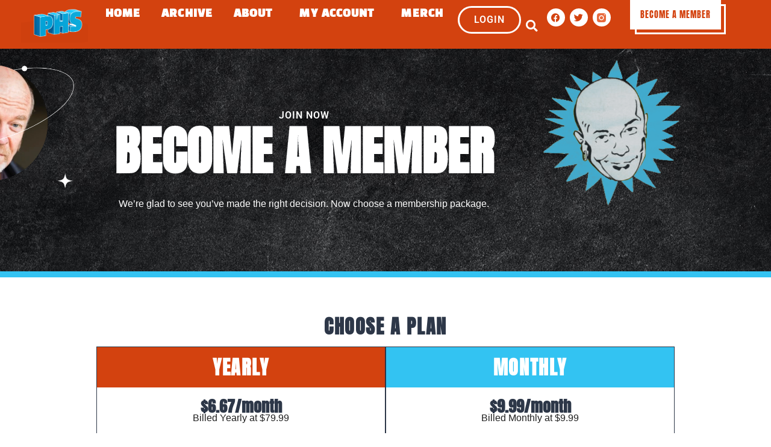

--- FILE ---
content_type: text/html; charset=UTF-8
request_url: https://www.philhendrieshow.com/join/
body_size: 39825
content:
<!DOCTYPE html>
<html lang="en-US">
<head>
	<meta charset="UTF-8">
	<meta name="viewport" content="width=device-width, initial-scale=1.0, viewport-fit=cover" />		<meta name='robots' content='index, follow, max-image-preview:large, max-snippet:-1, max-video-preview:-1' />

	<!-- This site is optimized with the Yoast SEO plugin v26.8 - https://yoast.com/product/yoast-seo-wordpress/ -->
	<title>Become a Member - The Phil Hendrie Show</title>
	<meta name="description" content="We&#039;re glad to see you&#039;ve made the right decision. Now choose a membership package, there&#039;s 45,000+ hours of content waiting inside." />
	<link rel="canonical" href="https://www.philhendrieshow.com/join/" />
	<meta property="og:locale" content="en_US" />
	<meta property="og:type" content="article" />
	<meta property="og:title" content="Become a Member - The Phil Hendrie Show" />
	<meta property="og:description" content="We&#039;re glad to see you&#039;ve made the right decision. Now choose a membership package, there are 45,000+ hours of content waiting inside." />
	<meta property="og:url" content="https://www.philhendrieshow.com/join/" />
	<meta property="og:site_name" content="The Phil Hendrie Show" />
	<meta property="article:publisher" content="https://www.facebook.com/PhilHendriePhans/" />
	<meta property="article:modified_time" content="2025-05-20T10:30:54+00:00" />
	<meta property="og:image" content="https://www.philhendrieshow.com/wp-content/uploads/2023/12/social-share-7-min.jpg" />
	<meta property="og:image:width" content="1600" />
	<meta property="og:image:height" content="900" />
	<meta property="og:image:type" content="image/jpeg" />
	<meta name="twitter:card" content="summary_large_image" />
	<meta name="twitter:title" content="Become a Member - The Phil Hendrie Show" />
	<meta name="twitter:description" content="We&#039;re glad to see you&#039;ve made the right decision. Now choose a membership package, there&#039;s 45,000+ hours of content waiting inside." />
	<meta name="twitter:image" content="https://www.philhendrieshow.com/wp-content/uploads/2023/12/social-share-7-min.jpg" />
	<meta name="twitter:site" content="@realphilhendrie" />
	<meta name="twitter:label1" content="Est. reading time" />
	<meta name="twitter:data1" content="2 minutes" />
	<script type="application/ld+json" class="yoast-schema-graph">{"@context":"https://schema.org","@graph":[{"@type":"WebPage","@id":"https://www.philhendrieshow.com/join/","url":"https://www.philhendrieshow.com/join/","name":"Become a Member - The Phil Hendrie Show","isPartOf":{"@id":"https://www.philhendrieshow.com/#website"},"primaryImageOfPage":{"@id":"https://www.philhendrieshow.com/join/#primaryimage"},"image":{"@id":"https://www.philhendrieshow.com/join/#primaryimage"},"thumbnailUrl":"https://www.philhendrieshow.com/wp-content/uploads/2023/12/social-share-7-min.jpg","datePublished":"2023-02-09T11:23:36+00:00","dateModified":"2025-05-20T10:30:54+00:00","description":"We're glad to see you've made the right decision. Now choose a membership package, there's 45,000+ hours of content waiting inside.","breadcrumb":{"@id":"https://www.philhendrieshow.com/join/#breadcrumb"},"inLanguage":"en-US","potentialAction":[{"@type":"ReadAction","target":["https://www.philhendrieshow.com/join/"]}]},{"@type":"ImageObject","inLanguage":"en-US","@id":"https://www.philhendrieshow.com/join/#primaryimage","url":"https://www.philhendrieshow.com/wp-content/uploads/2023/12/social-share-7-min.jpg","contentUrl":"https://www.philhendrieshow.com/wp-content/uploads/2023/12/social-share-7-min.jpg","width":1600,"height":900},{"@type":"BreadcrumbList","@id":"https://www.philhendrieshow.com/join/#breadcrumb","itemListElement":[{"@type":"ListItem","position":1,"name":"Home","item":"https://www.philhendrieshow.com/"},{"@type":"ListItem","position":2,"name":"Become a Member"}]},{"@type":"WebSite","@id":"https://www.philhendrieshow.com/#website","url":"https://www.philhendrieshow.com/","name":"The Phil Hendrie Show","description":"Just another WordPress site","potentialAction":[{"@type":"SearchAction","target":{"@type":"EntryPoint","urlTemplate":"https://www.philhendrieshow.com/?s={search_term_string}"},"query-input":{"@type":"PropertyValueSpecification","valueRequired":true,"valueName":"search_term_string"}}],"inLanguage":"en-US"}]}</script>
	<!-- / Yoast SEO plugin. -->


<link rel='dns-prefetch' href='//www.philhendrieshow.com' />
<link rel='dns-prefetch' href='//fonts.googleapis.com' />
<link rel="alternate" type="application/rss+xml" title="The Phil Hendrie Show &raquo; Feed" href="https://www.philhendrieshow.com/feed/" />
<link rel="alternate" type="application/rss+xml" title="The Phil Hendrie Show &raquo; Comments Feed" href="https://www.philhendrieshow.com/comments/feed/" />
<link rel="alternate" title="oEmbed (JSON)" type="application/json+oembed" href="https://www.philhendrieshow.com/wp-json/oembed/1.0/embed?url=https%3A%2F%2Fwww.philhendrieshow.com%2Fjoin%2F" />
<link rel="alternate" title="oEmbed (XML)" type="text/xml+oembed" href="https://www.philhendrieshow.com/wp-json/oembed/1.0/embed?url=https%3A%2F%2Fwww.philhendrieshow.com%2Fjoin%2F&#038;format=xml" />
<style id='wp-img-auto-sizes-contain-inline-css'>
img:is([sizes=auto i],[sizes^="auto," i]){contain-intrinsic-size:3000px 1500px}
/*# sourceURL=wp-img-auto-sizes-contain-inline-css */
</style>
<link rel='stylesheet' id='wc-authorize-net-cim-credit-card-checkout-block-css' href='https://www.philhendrieshow.com/wp-content/plugins/woocommerce-gateway-authorize-net-cim/assets/css/blocks/wc-authorize-net-cim-checkout-block.css?ver=3.10.14' media='all' />
<link rel='stylesheet' id='wc-authorize-net-cim-echeck-checkout-block-css' href='https://www.philhendrieshow.com/wp-content/plugins/woocommerce-gateway-authorize-net-cim/assets/css/blocks/wc-authorize-net-cim-checkout-block.css?ver=3.10.14' media='all' />
<style id='wp-emoji-styles-inline-css'>

	img.wp-smiley, img.emoji {
		display: inline !important;
		border: none !important;
		box-shadow: none !important;
		height: 1em !important;
		width: 1em !important;
		margin: 0 0.07em !important;
		vertical-align: -0.1em !important;
		background: none !important;
		padding: 0 !important;
	}
/*# sourceURL=wp-emoji-styles-inline-css */
</style>
<style id='classic-theme-styles-inline-css'>
/*! This file is auto-generated */
.wp-block-button__link{color:#fff;background-color:#32373c;border-radius:9999px;box-shadow:none;text-decoration:none;padding:calc(.667em + 2px) calc(1.333em + 2px);font-size:1.125em}.wp-block-file__button{background:#32373c;color:#fff;text-decoration:none}
/*# sourceURL=/wp-includes/css/classic-themes.min.css */
</style>
<style id='search-meter-recent-searches-style-inline-css'>
.wp-block-search-meter-recent-searches>h2{margin-block-end:0;margin-block-start:0}.wp-block-search-meter-recent-searches>ul{list-style:none;padding-left:0}

/*# sourceURL=https://www.philhendrieshow.com/wp-content/plugins/search-meter/blocks/build/recent-searches/style-index.css */
</style>
<style id='search-meter-popular-searches-style-inline-css'>
.wp-block-search-meter-popular-searches>h2{margin-block-end:0;margin-block-start:0}.wp-block-search-meter-popular-searches>ul{list-style:none;padding-left:0}

/*# sourceURL=https://www.philhendrieshow.com/wp-content/plugins/search-meter/blocks/build/popular-searches/style-index.css */
</style>
<link rel='stylesheet' id='jet-engine-frontend-css' href='https://www.philhendrieshow.com/wp-content/plugins/jet-engine/assets/css/frontend.css?ver=3.2.5.1' media='all' />
<link rel='stylesheet' id='pwgc-wc-blocks-style-css' href='https://www.philhendrieshow.com/wp-content/plugins/pw-woocommerce-gift-cards/assets/css/blocks.css?ver=2.29' media='all' />
<link rel='stylesheet' id='storefront-gutenberg-blocks-css' href='https://www.philhendrieshow.com/wp-content/themes/storefront/assets/css/base/gutenberg-blocks.css?ver=4.2.0' media='all' />
<style id='storefront-gutenberg-blocks-inline-css'>

				.wp-block-button__link:not(.has-text-color) {
					color: #333333;
				}

				.wp-block-button__link:not(.has-text-color):hover,
				.wp-block-button__link:not(.has-text-color):focus,
				.wp-block-button__link:not(.has-text-color):active {
					color: #333333;
				}

				.wp-block-button__link:not(.has-background) {
					background-color: #eeeeee;
				}

				.wp-block-button__link:not(.has-background):hover,
				.wp-block-button__link:not(.has-background):focus,
				.wp-block-button__link:not(.has-background):active {
					border-color: #d5d5d5;
					background-color: #d5d5d5;
				}

				.wc-block-grid__products .wc-block-grid__product .wp-block-button__link {
					background-color: #eeeeee;
					border-color: #eeeeee;
					color: #333333;
				}

				.wp-block-quote footer,
				.wp-block-quote cite,
				.wp-block-quote__citation {
					color: #6d6d6d;
				}

				.wp-block-pullquote cite,
				.wp-block-pullquote footer,
				.wp-block-pullquote__citation {
					color: #6d6d6d;
				}

				.wp-block-image figcaption {
					color: #6d6d6d;
				}

				.wp-block-separator.is-style-dots::before {
					color: #333333;
				}

				.wp-block-file a.wp-block-file__button {
					color: #333333;
					background-color: #eeeeee;
					border-color: #eeeeee;
				}

				.wp-block-file a.wp-block-file__button:hover,
				.wp-block-file a.wp-block-file__button:focus,
				.wp-block-file a.wp-block-file__button:active {
					color: #333333;
					background-color: #d5d5d5;
				}

				.wp-block-code,
				.wp-block-preformatted pre {
					color: #6d6d6d;
				}

				.wp-block-table:not( .has-background ):not( .is-style-stripes ) tbody tr:nth-child(2n) td {
					background-color: #fdfdfd;
				}

				.wp-block-cover .wp-block-cover__inner-container h1:not(.has-text-color),
				.wp-block-cover .wp-block-cover__inner-container h2:not(.has-text-color),
				.wp-block-cover .wp-block-cover__inner-container h3:not(.has-text-color),
				.wp-block-cover .wp-block-cover__inner-container h4:not(.has-text-color),
				.wp-block-cover .wp-block-cover__inner-container h5:not(.has-text-color),
				.wp-block-cover .wp-block-cover__inner-container h6:not(.has-text-color) {
					color: #000000;
				}

				.wc-block-components-price-slider__range-input-progress,
				.rtl .wc-block-components-price-slider__range-input-progress {
					--range-color: #7f54b3;
				}

				/* Target only IE11 */
				@media all and (-ms-high-contrast: none), (-ms-high-contrast: active) {
					.wc-block-components-price-slider__range-input-progress {
						background: #7f54b3;
					}
				}

				.wc-block-components-button:not(.is-link) {
					background-color: #333333;
					color: #ffffff;
				}

				.wc-block-components-button:not(.is-link):hover,
				.wc-block-components-button:not(.is-link):focus,
				.wc-block-components-button:not(.is-link):active {
					background-color: #1a1a1a;
					color: #ffffff;
				}

				.wc-block-components-button:not(.is-link):disabled {
					background-color: #333333;
					color: #ffffff;
				}

				.wc-block-cart__submit-container {
					background-color: #ffffff;
				}

				.wc-block-cart__submit-container::before {
					color: rgba(220,220,220,0.5);
				}

				.wc-block-components-order-summary-item__quantity {
					background-color: #ffffff;
					border-color: #6d6d6d;
					box-shadow: 0 0 0 2px #ffffff;
					color: #6d6d6d;
				}
			
/*# sourceURL=storefront-gutenberg-blocks-inline-css */
</style>
<style id='global-styles-inline-css'>
:root{--wp--preset--aspect-ratio--square: 1;--wp--preset--aspect-ratio--4-3: 4/3;--wp--preset--aspect-ratio--3-4: 3/4;--wp--preset--aspect-ratio--3-2: 3/2;--wp--preset--aspect-ratio--2-3: 2/3;--wp--preset--aspect-ratio--16-9: 16/9;--wp--preset--aspect-ratio--9-16: 9/16;--wp--preset--color--black: #000000;--wp--preset--color--cyan-bluish-gray: #abb8c3;--wp--preset--color--white: #ffffff;--wp--preset--color--pale-pink: #f78da7;--wp--preset--color--vivid-red: #cf2e2e;--wp--preset--color--luminous-vivid-orange: #ff6900;--wp--preset--color--luminous-vivid-amber: #fcb900;--wp--preset--color--light-green-cyan: #7bdcb5;--wp--preset--color--vivid-green-cyan: #00d084;--wp--preset--color--pale-cyan-blue: #8ed1fc;--wp--preset--color--vivid-cyan-blue: #0693e3;--wp--preset--color--vivid-purple: #9b51e0;--wp--preset--gradient--vivid-cyan-blue-to-vivid-purple: linear-gradient(135deg,rgb(6,147,227) 0%,rgb(155,81,224) 100%);--wp--preset--gradient--light-green-cyan-to-vivid-green-cyan: linear-gradient(135deg,rgb(122,220,180) 0%,rgb(0,208,130) 100%);--wp--preset--gradient--luminous-vivid-amber-to-luminous-vivid-orange: linear-gradient(135deg,rgb(252,185,0) 0%,rgb(255,105,0) 100%);--wp--preset--gradient--luminous-vivid-orange-to-vivid-red: linear-gradient(135deg,rgb(255,105,0) 0%,rgb(207,46,46) 100%);--wp--preset--gradient--very-light-gray-to-cyan-bluish-gray: linear-gradient(135deg,rgb(238,238,238) 0%,rgb(169,184,195) 100%);--wp--preset--gradient--cool-to-warm-spectrum: linear-gradient(135deg,rgb(74,234,220) 0%,rgb(151,120,209) 20%,rgb(207,42,186) 40%,rgb(238,44,130) 60%,rgb(251,105,98) 80%,rgb(254,248,76) 100%);--wp--preset--gradient--blush-light-purple: linear-gradient(135deg,rgb(255,206,236) 0%,rgb(152,150,240) 100%);--wp--preset--gradient--blush-bordeaux: linear-gradient(135deg,rgb(254,205,165) 0%,rgb(254,45,45) 50%,rgb(107,0,62) 100%);--wp--preset--gradient--luminous-dusk: linear-gradient(135deg,rgb(255,203,112) 0%,rgb(199,81,192) 50%,rgb(65,88,208) 100%);--wp--preset--gradient--pale-ocean: linear-gradient(135deg,rgb(255,245,203) 0%,rgb(182,227,212) 50%,rgb(51,167,181) 100%);--wp--preset--gradient--electric-grass: linear-gradient(135deg,rgb(202,248,128) 0%,rgb(113,206,126) 100%);--wp--preset--gradient--midnight: linear-gradient(135deg,rgb(2,3,129) 0%,rgb(40,116,252) 100%);--wp--preset--font-size--small: 14px;--wp--preset--font-size--medium: 23px;--wp--preset--font-size--large: 26px;--wp--preset--font-size--x-large: 42px;--wp--preset--font-size--normal: 16px;--wp--preset--font-size--huge: 37px;--wp--preset--spacing--20: 0.44rem;--wp--preset--spacing--30: 0.67rem;--wp--preset--spacing--40: 1rem;--wp--preset--spacing--50: 1.5rem;--wp--preset--spacing--60: 2.25rem;--wp--preset--spacing--70: 3.38rem;--wp--preset--spacing--80: 5.06rem;--wp--preset--shadow--natural: 6px 6px 9px rgba(0, 0, 0, 0.2);--wp--preset--shadow--deep: 12px 12px 50px rgba(0, 0, 0, 0.4);--wp--preset--shadow--sharp: 6px 6px 0px rgba(0, 0, 0, 0.2);--wp--preset--shadow--outlined: 6px 6px 0px -3px rgb(255, 255, 255), 6px 6px rgb(0, 0, 0);--wp--preset--shadow--crisp: 6px 6px 0px rgb(0, 0, 0);}:where(.is-layout-flex){gap: 0.5em;}:where(.is-layout-grid){gap: 0.5em;}body .is-layout-flex{display: flex;}.is-layout-flex{flex-wrap: wrap;align-items: center;}.is-layout-flex > :is(*, div){margin: 0;}body .is-layout-grid{display: grid;}.is-layout-grid > :is(*, div){margin: 0;}:where(.wp-block-columns.is-layout-flex){gap: 2em;}:where(.wp-block-columns.is-layout-grid){gap: 2em;}:where(.wp-block-post-template.is-layout-flex){gap: 1.25em;}:where(.wp-block-post-template.is-layout-grid){gap: 1.25em;}.has-black-color{color: var(--wp--preset--color--black) !important;}.has-cyan-bluish-gray-color{color: var(--wp--preset--color--cyan-bluish-gray) !important;}.has-white-color{color: var(--wp--preset--color--white) !important;}.has-pale-pink-color{color: var(--wp--preset--color--pale-pink) !important;}.has-vivid-red-color{color: var(--wp--preset--color--vivid-red) !important;}.has-luminous-vivid-orange-color{color: var(--wp--preset--color--luminous-vivid-orange) !important;}.has-luminous-vivid-amber-color{color: var(--wp--preset--color--luminous-vivid-amber) !important;}.has-light-green-cyan-color{color: var(--wp--preset--color--light-green-cyan) !important;}.has-vivid-green-cyan-color{color: var(--wp--preset--color--vivid-green-cyan) !important;}.has-pale-cyan-blue-color{color: var(--wp--preset--color--pale-cyan-blue) !important;}.has-vivid-cyan-blue-color{color: var(--wp--preset--color--vivid-cyan-blue) !important;}.has-vivid-purple-color{color: var(--wp--preset--color--vivid-purple) !important;}.has-black-background-color{background-color: var(--wp--preset--color--black) !important;}.has-cyan-bluish-gray-background-color{background-color: var(--wp--preset--color--cyan-bluish-gray) !important;}.has-white-background-color{background-color: var(--wp--preset--color--white) !important;}.has-pale-pink-background-color{background-color: var(--wp--preset--color--pale-pink) !important;}.has-vivid-red-background-color{background-color: var(--wp--preset--color--vivid-red) !important;}.has-luminous-vivid-orange-background-color{background-color: var(--wp--preset--color--luminous-vivid-orange) !important;}.has-luminous-vivid-amber-background-color{background-color: var(--wp--preset--color--luminous-vivid-amber) !important;}.has-light-green-cyan-background-color{background-color: var(--wp--preset--color--light-green-cyan) !important;}.has-vivid-green-cyan-background-color{background-color: var(--wp--preset--color--vivid-green-cyan) !important;}.has-pale-cyan-blue-background-color{background-color: var(--wp--preset--color--pale-cyan-blue) !important;}.has-vivid-cyan-blue-background-color{background-color: var(--wp--preset--color--vivid-cyan-blue) !important;}.has-vivid-purple-background-color{background-color: var(--wp--preset--color--vivid-purple) !important;}.has-black-border-color{border-color: var(--wp--preset--color--black) !important;}.has-cyan-bluish-gray-border-color{border-color: var(--wp--preset--color--cyan-bluish-gray) !important;}.has-white-border-color{border-color: var(--wp--preset--color--white) !important;}.has-pale-pink-border-color{border-color: var(--wp--preset--color--pale-pink) !important;}.has-vivid-red-border-color{border-color: var(--wp--preset--color--vivid-red) !important;}.has-luminous-vivid-orange-border-color{border-color: var(--wp--preset--color--luminous-vivid-orange) !important;}.has-luminous-vivid-amber-border-color{border-color: var(--wp--preset--color--luminous-vivid-amber) !important;}.has-light-green-cyan-border-color{border-color: var(--wp--preset--color--light-green-cyan) !important;}.has-vivid-green-cyan-border-color{border-color: var(--wp--preset--color--vivid-green-cyan) !important;}.has-pale-cyan-blue-border-color{border-color: var(--wp--preset--color--pale-cyan-blue) !important;}.has-vivid-cyan-blue-border-color{border-color: var(--wp--preset--color--vivid-cyan-blue) !important;}.has-vivid-purple-border-color{border-color: var(--wp--preset--color--vivid-purple) !important;}.has-vivid-cyan-blue-to-vivid-purple-gradient-background{background: var(--wp--preset--gradient--vivid-cyan-blue-to-vivid-purple) !important;}.has-light-green-cyan-to-vivid-green-cyan-gradient-background{background: var(--wp--preset--gradient--light-green-cyan-to-vivid-green-cyan) !important;}.has-luminous-vivid-amber-to-luminous-vivid-orange-gradient-background{background: var(--wp--preset--gradient--luminous-vivid-amber-to-luminous-vivid-orange) !important;}.has-luminous-vivid-orange-to-vivid-red-gradient-background{background: var(--wp--preset--gradient--luminous-vivid-orange-to-vivid-red) !important;}.has-very-light-gray-to-cyan-bluish-gray-gradient-background{background: var(--wp--preset--gradient--very-light-gray-to-cyan-bluish-gray) !important;}.has-cool-to-warm-spectrum-gradient-background{background: var(--wp--preset--gradient--cool-to-warm-spectrum) !important;}.has-blush-light-purple-gradient-background{background: var(--wp--preset--gradient--blush-light-purple) !important;}.has-blush-bordeaux-gradient-background{background: var(--wp--preset--gradient--blush-bordeaux) !important;}.has-luminous-dusk-gradient-background{background: var(--wp--preset--gradient--luminous-dusk) !important;}.has-pale-ocean-gradient-background{background: var(--wp--preset--gradient--pale-ocean) !important;}.has-electric-grass-gradient-background{background: var(--wp--preset--gradient--electric-grass) !important;}.has-midnight-gradient-background{background: var(--wp--preset--gradient--midnight) !important;}.has-small-font-size{font-size: var(--wp--preset--font-size--small) !important;}.has-medium-font-size{font-size: var(--wp--preset--font-size--medium) !important;}.has-large-font-size{font-size: var(--wp--preset--font-size--large) !important;}.has-x-large-font-size{font-size: var(--wp--preset--font-size--x-large) !important;}
:where(.wp-block-post-template.is-layout-flex){gap: 1.25em;}:where(.wp-block-post-template.is-layout-grid){gap: 1.25em;}
:where(.wp-block-term-template.is-layout-flex){gap: 1.25em;}:where(.wp-block-term-template.is-layout-grid){gap: 1.25em;}
:where(.wp-block-columns.is-layout-flex){gap: 2em;}:where(.wp-block-columns.is-layout-grid){gap: 2em;}
:root :where(.wp-block-pullquote){font-size: 1.5em;line-height: 1.6;}
/*# sourceURL=global-styles-inline-css */
</style>
<style id='woocommerce-inline-inline-css'>
.woocommerce form .form-row .required { visibility: visible; }
/*# sourceURL=woocommerce-inline-inline-css */
</style>
<link rel='stylesheet' id='storefront-style-css' href='https://www.philhendrieshow.com/wp-content/themes/storefront/style.css?ver=4.2.0' media='all' />
<style id='storefront-style-inline-css'>

			.main-navigation ul li a,
			.site-title a,
			ul.menu li a,
			.site-branding h1 a,
			button.menu-toggle,
			button.menu-toggle:hover,
			.handheld-navigation .dropdown-toggle {
				color: #333333;
			}

			button.menu-toggle,
			button.menu-toggle:hover {
				border-color: #333333;
			}

			.main-navigation ul li a:hover,
			.main-navigation ul li:hover > a,
			.site-title a:hover,
			.site-header ul.menu li.current-menu-item > a {
				color: #747474;
			}

			table:not( .has-background ) th {
				background-color: #f8f8f8;
			}

			table:not( .has-background ) tbody td {
				background-color: #fdfdfd;
			}

			table:not( .has-background ) tbody tr:nth-child(2n) td,
			fieldset,
			fieldset legend {
				background-color: #fbfbfb;
			}

			.site-header,
			.secondary-navigation ul ul,
			.main-navigation ul.menu > li.menu-item-has-children:after,
			.secondary-navigation ul.menu ul,
			.storefront-handheld-footer-bar,
			.storefront-handheld-footer-bar ul li > a,
			.storefront-handheld-footer-bar ul li.search .site-search,
			button.menu-toggle,
			button.menu-toggle:hover {
				background-color: #ffffff;
			}

			p.site-description,
			.site-header,
			.storefront-handheld-footer-bar {
				color: #404040;
			}

			button.menu-toggle:after,
			button.menu-toggle:before,
			button.menu-toggle span:before {
				background-color: #333333;
			}

			h1, h2, h3, h4, h5, h6, .wc-block-grid__product-title {
				color: #333333;
			}

			.widget h1 {
				border-bottom-color: #333333;
			}

			body,
			.secondary-navigation a {
				color: #6d6d6d;
			}

			.widget-area .widget a,
			.hentry .entry-header .posted-on a,
			.hentry .entry-header .post-author a,
			.hentry .entry-header .post-comments a,
			.hentry .entry-header .byline a {
				color: #727272;
			}

			a {
				color: #7f54b3;
			}

			a:focus,
			button:focus,
			.button.alt:focus,
			input:focus,
			textarea:focus,
			input[type="button"]:focus,
			input[type="reset"]:focus,
			input[type="submit"]:focus,
			input[type="email"]:focus,
			input[type="tel"]:focus,
			input[type="url"]:focus,
			input[type="password"]:focus,
			input[type="search"]:focus {
				outline-color: #7f54b3;
			}

			button, input[type="button"], input[type="reset"], input[type="submit"], .button, .widget a.button {
				background-color: #eeeeee;
				border-color: #eeeeee;
				color: #333333;
			}

			button:hover, input[type="button"]:hover, input[type="reset"]:hover, input[type="submit"]:hover, .button:hover, .widget a.button:hover {
				background-color: #d5d5d5;
				border-color: #d5d5d5;
				color: #333333;
			}

			button.alt, input[type="button"].alt, input[type="reset"].alt, input[type="submit"].alt, .button.alt, .widget-area .widget a.button.alt {
				background-color: #333333;
				border-color: #333333;
				color: #ffffff;
			}

			button.alt:hover, input[type="button"].alt:hover, input[type="reset"].alt:hover, input[type="submit"].alt:hover, .button.alt:hover, .widget-area .widget a.button.alt:hover {
				background-color: #1a1a1a;
				border-color: #1a1a1a;
				color: #ffffff;
			}

			.pagination .page-numbers li .page-numbers.current {
				background-color: #e6e6e6;
				color: #636363;
			}

			#comments .comment-list .comment-content .comment-text {
				background-color: #f8f8f8;
			}

			.site-footer {
				background-color: #f0f0f0;
				color: #6d6d6d;
			}

			.site-footer a:not(.button):not(.components-button) {
				color: #333333;
			}

			.site-footer .storefront-handheld-footer-bar a:not(.button):not(.components-button) {
				color: #333333;
			}

			.site-footer h1, .site-footer h2, .site-footer h3, .site-footer h4, .site-footer h5, .site-footer h6, .site-footer .widget .widget-title, .site-footer .widget .widgettitle {
				color: #333333;
			}

			.page-template-template-homepage.has-post-thumbnail .type-page.has-post-thumbnail .entry-title {
				color: #000000;
			}

			.page-template-template-homepage.has-post-thumbnail .type-page.has-post-thumbnail .entry-content {
				color: #000000;
			}

			@media screen and ( min-width: 768px ) {
				.secondary-navigation ul.menu a:hover {
					color: #595959;
				}

				.secondary-navigation ul.menu a {
					color: #404040;
				}

				.main-navigation ul.menu ul.sub-menu,
				.main-navigation ul.nav-menu ul.children {
					background-color: #f0f0f0;
				}

				.site-header {
					border-bottom-color: #f0f0f0;
				}
			}
/*# sourceURL=storefront-style-inline-css */
</style>
<link rel='stylesheet' id='storefront-icons-css' href='https://www.philhendrieshow.com/wp-content/themes/storefront/assets/css/base/icons.css?ver=4.2.0' media='all' />
<link rel='stylesheet' id='storefront-fonts-css' href='https://fonts.googleapis.com/css?family=Source+Sans+Pro%3A400%2C300%2C300italic%2C400italic%2C600%2C700%2C900&#038;subset=latin%2Clatin-ext&#038;ver=4.2.0' media='all' />
<link rel='stylesheet' id='elementor-frontend-css' href='https://www.philhendrieshow.com/wp-content/plugins/elementor/assets/css/frontend.min.css?ver=3.34.2' media='all' />
<style id='elementor-frontend-inline-css'>
.elementor-kit-52{--e-global-color-primary:#D3420F;--e-global-color-secondary:#1E1E1E;--e-global-color-text:#242424;--e-global-color-accent:#FFFFFF;--e-global-color-d37781f:#F7FAFC;--e-global-color-3698916:#EDF2F7;--e-global-color-30f459a:#E2E8F0;--e-global-color-f6b3c7e:#4A5568;--e-global-color-447ba70:#2D3748;--e-global-color-33a43f0:#1A202C;--e-global-color-4af137d:#FF4F7F;--e-global-color-d1e6753:#C53030;--e-global-color-b1ad742:#C4D906;--e-global-color-d633a6c:#33C3F2;--e-global-color-614fd6e:#D3420F;--e-global-color-777920d:#F9F9F9;--e-global-typography-primary-font-family:"Roboto";--e-global-typography-primary-font-weight:600;--e-global-typography-secondary-font-family:"Roboto Slab";--e-global-typography-secondary-font-weight:400;--e-global-typography-text-font-family:"Roboto";--e-global-typography-text-font-weight:400;--e-global-typography-accent-font-family:"Roboto";--e-global-typography-accent-font-weight:500;--e-global-typography-19e3619-font-family:"Anton";--e-global-typography-19e3619-font-size:3.5vw;--e-global-typography-19e3619-font-weight:900;--e-global-typography-19e3619-line-height:1.1em;--e-global-typography-f42f70a-font-family:"Anton";--e-global-typography-f42f70a-font-size:2.5vw;--e-global-typography-f42f70a-font-weight:700;--e-global-typography-f42f70a-text-transform:uppercase;--e-global-typography-f42f70a-line-height:1.1em;--e-global-typography-f42f70a-letter-spacing:0.05em;--e-global-typography-e0ee318-font-family:"Anton";--e-global-typography-e0ee318-font-size:2vw;--e-global-typography-e0ee318-font-weight:600;--e-global-typography-e0ee318-line-height:1.2em;--e-global-typography-75497b0-font-family:"Metric";--e-global-typography-75497b0-font-weight:600;--e-global-typography-75497b0-text-transform:uppercase;--e-global-typography-75497b0-line-height:1em;--e-global-typography-75497b0-letter-spacing:1px;--e-global-typography-a420507-font-family:"Metropolis";--e-global-typography-a420507-font-size:1rem;--e-global-typography-a420507-font-weight:500;--e-global-typography-a420507-line-height:1.6em;--e-global-typography-19293e1-font-family:"Anton";--e-global-typography-19293e1-font-size:6.8vw;--e-global-typography-19293e1-font-weight:900;--e-global-typography-19293e1-text-transform:uppercase;--e-global-typography-19293e1-line-height:1.1em;}.elementor-kit-52 button,.elementor-kit-52 input[type="button"],.elementor-kit-52 input[type="submit"],.elementor-kit-52 .elementor-button{background-color:var( --e-global-color-primary );font-family:var( --e-global-typography-75497b0-font-family ), Sans-serif;font-weight:var( --e-global-typography-75497b0-font-weight );text-transform:var( --e-global-typography-75497b0-text-transform );line-height:var( --e-global-typography-75497b0-line-height );letter-spacing:var( --e-global-typography-75497b0-letter-spacing );border-radius:0px 0px 0px 0px;padding:017px 25px 015px 25px;}.elementor-kit-52 button:hover,.elementor-kit-52 button:focus,.elementor-kit-52 input[type="button"]:hover,.elementor-kit-52 input[type="button"]:focus,.elementor-kit-52 input[type="submit"]:hover,.elementor-kit-52 input[type="submit"]:focus,.elementor-kit-52 .elementor-button:hover,.elementor-kit-52 .elementor-button:focus{background-color:var( --e-global-color-4af137d );color:var( --e-global-color-accent );box-shadow:0px 0px 23px 0px rgba(14.243478260869557, 17.255274102079387, 23.999999999999986, 0.12);}.elementor-kit-52 e-page-transition{background-color:#141414;}.elementor-section.elementor-section-boxed > .elementor-container{max-width:1140px;}.e-con{--container-max-width:1140px;}.elementor-widget:not(:last-child){margin-block-end:20px;}.elementor-element{--widgets-spacing:20px 20px;--widgets-spacing-row:20px;--widgets-spacing-column:20px;}{}h1.entry-title{display:var(--page-title-display);}@media(max-width:1024px){.elementor-kit-52{--e-global-typography-19e3619-font-size:4.5vw;--e-global-typography-f42f70a-font-size:3.5vw;--e-global-typography-e0ee318-font-size:3vw;--e-global-typography-19293e1-font-size:7.7vw;}.elementor-kit-52 button,.elementor-kit-52 input[type="button"],.elementor-kit-52 input[type="submit"],.elementor-kit-52 .elementor-button{line-height:var( --e-global-typography-75497b0-line-height );letter-spacing:var( --e-global-typography-75497b0-letter-spacing );}.elementor-section.elementor-section-boxed > .elementor-container{max-width:1024px;}.e-con{--container-max-width:1024px;}}@media(max-width:767px){.elementor-kit-52{--e-global-typography-19e3619-font-size:2rem;--e-global-typography-f42f70a-font-size:1.5rem;--e-global-typography-e0ee318-font-size:1.25rem;--e-global-typography-75497b0-font-size:1rem;--e-global-typography-19293e1-font-size:3.3rem;}.elementor-kit-52 button,.elementor-kit-52 input[type="button"],.elementor-kit-52 input[type="submit"],.elementor-kit-52 .elementor-button{line-height:var( --e-global-typography-75497b0-line-height );letter-spacing:var( --e-global-typography-75497b0-letter-spacing );}.elementor-section.elementor-section-boxed > .elementor-container{max-width:767px;}.e-con{--container-max-width:767px;}}/* Start custom CSS */body {
    overflow-x: hidden;
}

/* Change Selection Text Color When Highlighting */ 
::-moz-selection { background-color: var( --e-global-color-primary );
color: #fff; } 
::selection { background-color: var( --e-global-color-primary ); 
color: #fff; }

/* remove blue outline */
* {
-webkit-tap-highlight-color: rgba(255, 255, 255, 0) !important;
-webkit-focus-ring-color: rgba(255, 255, 255, 0) !important;
outline: none !important;
}/* End custom CSS */
.elementor-733 .elementor-element.elementor-element-a3f0fa2:not(.elementor-motion-effects-element-type-background), .elementor-733 .elementor-element.elementor-element-a3f0fa2 > .elementor-motion-effects-container > .elementor-motion-effects-layer{background-color:#131313;background-image:url("https://www.philhendrieshow.com/wp-content/uploads/2022/11/DARK_BG.jpg");background-position:top left;background-repeat:no-repeat;background-size:cover;}.elementor-733 .elementor-element.elementor-element-a3f0fa2 > .elementor-background-overlay{background-color:transparent;background-image:radial-gradient(at center center, #FFFFFF00 58%, #000000 100%);opacity:1;transition:background 0.3s, border-radius 0.3s, opacity 0.3s;}.elementor-733 .elementor-element.elementor-element-a3f0fa2 > .elementor-container{max-width:1009px;}.elementor-733 .elementor-element.elementor-element-a3f0fa2{overflow:hidden;transition:background 0.3s, border 0.3s, border-radius 0.3s, box-shadow 0.3s;padding:8% 0% 7% 0%;}.elementor-733 .elementor-element.elementor-element-7a62de6 > .elementor-element-populated{transition:background 0.3s, border 0.3s, border-radius 0.3s, box-shadow 0.3s;margin:0px 0px 0px 0px;--e-column-margin-right:0px;--e-column-margin-left:0px;padding:0px 0px 0px 0px;}.elementor-733 .elementor-element.elementor-element-7a62de6 > .elementor-element-populated > .elementor-background-overlay{transition:background 0.3s, border-radius 0.3s, opacity 0.3s;}.elementor-widget-heading .elementor-heading-title{font-family:var( --e-global-typography-primary-font-family ), Sans-serif;font-weight:var( --e-global-typography-primary-font-weight );color:var( --e-global-color-primary );}.elementor-733 .elementor-element.elementor-element-f737505 > .elementor-widget-container{margin:0px 0px -16px 0px;padding:0px 0px 0px 0px;}.elementor-733 .elementor-element.elementor-element-f737505{z-index:9;text-align:center;}.elementor-733 .elementor-element.elementor-element-f737505 .elementor-heading-title{font-size:1rem;font-weight:600;text-transform:uppercase;line-height:1.1em;letter-spacing:1px;color:var( --e-global-color-accent );}.elementor-widget-image .widget-image-caption{color:var( --e-global-color-text );font-family:var( --e-global-typography-text-font-family ), Sans-serif;font-weight:var( --e-global-typography-text-font-weight );}.elementor-733 .elementor-element.elementor-element-8ecdd60 > .elementor-widget-container{--e-transform-rotateZ:35deg;}body:not(.rtl) .elementor-733 .elementor-element.elementor-element-8ecdd60{right:-524.7px;}body.rtl .elementor-733 .elementor-element.elementor-element-8ecdd60{left:-524.7px;}.elementor-733 .elementor-element.elementor-element-8ecdd60{top:-115px;z-index:0;}.elementor-733 .elementor-element.elementor-element-8ecdd60 img{width:35%;filter:brightness( 90% ) contrast( 100% ) saturate( 82% ) blur( 0px ) hue-rotate( 0deg );}.elementor-733 .elementor-element.elementor-element-274ce0a > .elementor-container{min-height:0px;}.elementor-733 .elementor-element.elementor-element-274ce0a{margin-top:0px;margin-bottom:0px;padding:0px 0px 0px 0px;}.elementor-733 .elementor-element.elementor-element-80f1fab > .elementor-element-populated{margin:0px 0px 0px 0px;--e-column-margin-right:0px;--e-column-margin-left:0px;padding:0px 0px 0px 0px;}.elementor-733 .elementor-element.elementor-element-8571764 > .elementor-widget-container{margin:0px 0px -3px 0px;padding:0px 0px 0px 0px;}.elementor-733 .elementor-element.elementor-element-8571764{z-index:3;text-align:center;}.elementor-733 .elementor-element.elementor-element-8571764 .elementor-heading-title{font-family:"Anton", Sans-serif;font-size:6.8vw;font-weight:900;text-transform:uppercase;line-height:1.1em;-webkit-text-stroke-width:0.1px;stroke-width:0.1px;-webkit-text-stroke-color:var( --e-global-color-33a43f0 );stroke:var( --e-global-color-33a43f0 );text-shadow:0px 0px 26px rgba(0,0,0,0.3);color:var( --e-global-color-accent );}body:not(.rtl) .elementor-733 .elementor-element.elementor-element-74a4dbb{left:-519px;}body.rtl .elementor-733 .elementor-element.elementor-element-74a4dbb{right:-519px;}.elementor-733 .elementor-element.elementor-element-74a4dbb{top:-118.987px;z-index:10;}.elementor-733 .elementor-element.elementor-element-74a4dbb img{width:28%;}.elementor-733 .elementor-element.elementor-element-1f4bd1a{--display:flex;--margin-top:0px;--margin-bottom:0px;--margin-left:0px;--margin-right:0px;}.elementor-733 .elementor-element.elementor-element-b78d214 > .elementor-widget-container{padding:0px 64px 0px 64px;}.elementor-733 .elementor-element.elementor-element-b78d214{text-align:center;}.elementor-733 .elementor-element.elementor-element-b78d214 .elementor-heading-title{font-family:var( --e-global-typography-a420507-font-family ), Sans-serif;font-size:var( --e-global-typography-a420507-font-size );font-weight:var( --e-global-typography-a420507-font-weight );line-height:var( --e-global-typography-a420507-line-height );letter-spacing:var( --e-global-typography-a420507-letter-spacing );word-spacing:var( --e-global-typography-a420507-word-spacing );color:var( --e-global-color-accent );}.elementor-733 .elementor-element.elementor-element-fa74328{--spacer-size:600px;bottom:-223px;z-index:0;}.elementor-733 .elementor-element.elementor-element-fa74328 > .elementor-widget-container{background-image:url("https://www.philhendrieshow.com/wp-content/uploads/2022/12/Phil.png");background-position:center right;background-repeat:no-repeat;background-size:54% auto;}body:not(.rtl) .elementor-733 .elementor-element.elementor-element-fa74328{right:-737.5px;}body.rtl .elementor-733 .elementor-element.elementor-element-fa74328{left:-737.5px;}.elementor-733 .elementor-element.elementor-element-a507527{--display:flex;--flex-direction:column;--container-widget-width:100%;--container-widget-height:initial;--container-widget-flex-grow:0;--container-widget-align-self:initial;--flex-wrap-mobile:wrap;--overlay-opacity:0.06;border-style:solid;--border-style:solid;border-width:10px 0px 0px 0px;--border-top-width:10px;--border-right-width:0px;--border-bottom-width:0px;--border-left-width:0px;border-color:var( --e-global-color-d633a6c );--border-color:var( --e-global-color-d633a6c );--padding-top:6%;--padding-bottom:7%;--padding-left:8%;--padding-right:8%;}.elementor-733 .elementor-element.elementor-element-a507527::before, .elementor-733 .elementor-element.elementor-element-a507527 > .elementor-background-video-container::before, .elementor-733 .elementor-element.elementor-element-a507527 > .e-con-inner > .elementor-background-video-container::before, .elementor-733 .elementor-element.elementor-element-a507527 > .elementor-background-slideshow::before, .elementor-733 .elementor-element.elementor-element-a507527 > .e-con-inner > .elementor-background-slideshow::before, .elementor-733 .elementor-element.elementor-element-a507527 > .elementor-motion-effects-container > .elementor-motion-effects-layer::before{background-image:url("https://www.philhendrieshow.com/wp-content/uploads/2022/11/Grey-texture.jpg");--background-overlay:'';background-position:center center;background-repeat:no-repeat;background-size:cover;}.elementor-733 .elementor-element.elementor-element-801d0a4 > .elementor-widget-container{padding:0px 0px 16px 0px;}.elementor-733 .elementor-element.elementor-element-801d0a4{text-align:center;}.elementor-733 .elementor-element.elementor-element-801d0a4 .elementor-heading-title{font-family:var( --e-global-typography-f42f70a-font-family ), Sans-serif;font-size:var( --e-global-typography-f42f70a-font-size );font-weight:var( --e-global-typography-f42f70a-font-weight );text-transform:var( --e-global-typography-f42f70a-text-transform );line-height:var( --e-global-typography-f42f70a-line-height );letter-spacing:var( --e-global-typography-f42f70a-letter-spacing );word-spacing:var( --e-global-typography-f42f70a-word-spacing );color:var( --e-global-color-447ba70 );}.elementor-733 .elementor-element.elementor-element-3b63287{--display:flex;--flex-direction:row;--container-widget-width:initial;--container-widget-height:100%;--container-widget-flex-grow:1;--container-widget-align-self:stretch;--flex-wrap-mobile:wrap;--gap:20px 20px;--row-gap:20px;--column-gap:20px;--padding-top:0px;--padding-bottom:0px;--padding-left:0px;--padding-right:0px;}.elementor-733 .elementor-element.elementor-element-164897c{--display:flex;border-style:solid;--border-style:solid;border-width:1px 1px 1px 1px;--border-top-width:1px;--border-right-width:1px;--border-bottom-width:1px;--border-left-width:1px;border-color:var( --e-global-color-447ba70 );--border-color:var( --e-global-color-447ba70 );--padding-top:0px;--padding-bottom:0px;--padding-left:0px;--padding-right:0px;}.elementor-733 .elementor-element.elementor-element-164897c:not(.elementor-motion-effects-element-type-background), .elementor-733 .elementor-element.elementor-element-164897c > .elementor-motion-effects-container > .elementor-motion-effects-layer{background-color:var( --e-global-color-accent );}.elementor-733 .elementor-element.elementor-element-164897c:hover{border-style:solid;border-width:1px 1px 1px 1px;--border-top-width:1px;--border-right-width:1px;--border-bottom-width:1px;--border-left-width:1px;border-color:var( --e-global-color-447ba70 );--border-color:var( --e-global-color-447ba70 );box-shadow:8px 9px 0px 0px rgba(0, 0, 0, 0.11);}.elementor-733 .elementor-element.elementor-element-164897c, .elementor-733 .elementor-element.elementor-element-164897c::before{--border-transition:0.3s;}.elementor-733 .elementor-element.elementor-element-67ff762{--display:flex;--padding-top:16px;--padding-bottom:16px;--padding-left:0px;--padding-right:0px;}.elementor-733 .elementor-element.elementor-element-67ff762:not(.elementor-motion-effects-element-type-background), .elementor-733 .elementor-element.elementor-element-67ff762 > .elementor-motion-effects-container > .elementor-motion-effects-layer{background-color:var( --e-global-color-614fd6e );}.elementor-733 .elementor-element.elementor-element-04ccb41{text-align:center;}.elementor-733 .elementor-element.elementor-element-04ccb41 .elementor-heading-title{font-family:var( --e-global-typography-f42f70a-font-family ), Sans-serif;font-size:var( --e-global-typography-f42f70a-font-size );font-weight:var( --e-global-typography-f42f70a-font-weight );text-transform:var( --e-global-typography-f42f70a-text-transform );line-height:var( --e-global-typography-f42f70a-line-height );letter-spacing:var( --e-global-typography-f42f70a-letter-spacing );word-spacing:var( --e-global-typography-f42f70a-word-spacing );color:var( --e-global-color-accent );}.elementor-733 .elementor-element.elementor-element-65fed65{--display:flex;--padding-top:16px;--padding-bottom:32px;--padding-left:24px;--padding-right:24px;}.elementor-733 .elementor-element.elementor-element-47c90d3{text-align:center;}.elementor-733 .elementor-element.elementor-element-47c90d3 .elementor-heading-title{font-family:var( --e-global-typography-e0ee318-font-family ), Sans-serif;font-size:var( --e-global-typography-e0ee318-font-size );font-weight:var( --e-global-typography-e0ee318-font-weight );line-height:var( --e-global-typography-e0ee318-line-height );letter-spacing:var( --e-global-typography-e0ee318-letter-spacing );word-spacing:var( --e-global-typography-e0ee318-word-spacing );color:var( --e-global-color-447ba70 );}.elementor-733 .elementor-element.elementor-element-a9e3cdd > .elementor-widget-container{margin:-8px 0px 0px 0px;}.elementor-733 .elementor-element.elementor-element-a9e3cdd{text-align:center;}.elementor-733 .elementor-element.elementor-element-a9e3cdd .elementor-heading-title{font-family:var( --e-global-typography-a420507-font-family ), Sans-serif;font-size:var( --e-global-typography-a420507-font-size );font-weight:var( --e-global-typography-a420507-font-weight );line-height:var( --e-global-typography-a420507-line-height );letter-spacing:var( --e-global-typography-a420507-letter-spacing );word-spacing:var( --e-global-typography-a420507-word-spacing );color:var( --e-global-color-secondary );}.elementor-widget-button .elementor-button{background-color:var( --e-global-color-accent );font-family:var( --e-global-typography-accent-font-family ), Sans-serif;font-weight:var( --e-global-typography-accent-font-weight );}.elementor-733 .elementor-element.elementor-element-e747fec .elementor-button{background-color:var( --e-global-color-614fd6e );font-size:1rem;font-weight:600;text-transform:uppercase;line-height:1em;letter-spacing:1px;border-radius:500px 500px 500px 500px;padding:20px 48px 20px 48px;}.elementor-733 .elementor-element.elementor-element-e747fec > .elementor-widget-container{margin:24px 0px 0px 0px;}.elementor-733 .elementor-element.elementor-element-e747fec .elementor-button-content-wrapper{flex-direction:row-reverse;}.elementor-733 .elementor-element.elementor-element-e747fec .elementor-button .elementor-button-content-wrapper{gap:8px;}.elementor-733 .elementor-element.elementor-element-4adc340{--display:flex;border-style:solid;--border-style:solid;border-width:1px 1px 1px 1px;--border-top-width:1px;--border-right-width:1px;--border-bottom-width:1px;--border-left-width:1px;border-color:var( --e-global-color-447ba70 );--border-color:var( --e-global-color-447ba70 );--padding-top:0px;--padding-bottom:0px;--padding-left:0px;--padding-right:0px;}.elementor-733 .elementor-element.elementor-element-4adc340:not(.elementor-motion-effects-element-type-background), .elementor-733 .elementor-element.elementor-element-4adc340 > .elementor-motion-effects-container > .elementor-motion-effects-layer{background-color:var( --e-global-color-accent );}.elementor-733 .elementor-element.elementor-element-4adc340:hover{box-shadow:8px 9px 0px 0px rgba(0, 0, 0, 0.11);}.elementor-733 .elementor-element.elementor-element-8b5f4a3{--display:flex;--padding-top:16px;--padding-bottom:16px;--padding-left:0px;--padding-right:0px;}.elementor-733 .elementor-element.elementor-element-8b5f4a3:not(.elementor-motion-effects-element-type-background), .elementor-733 .elementor-element.elementor-element-8b5f4a3 > .elementor-motion-effects-container > .elementor-motion-effects-layer{background-color:var( --e-global-color-d633a6c );}.elementor-733 .elementor-element.elementor-element-bee2a0f{text-align:center;}.elementor-733 .elementor-element.elementor-element-bee2a0f .elementor-heading-title{font-family:var( --e-global-typography-f42f70a-font-family ), Sans-serif;font-size:var( --e-global-typography-f42f70a-font-size );font-weight:var( --e-global-typography-f42f70a-font-weight );text-transform:var( --e-global-typography-f42f70a-text-transform );line-height:var( --e-global-typography-f42f70a-line-height );letter-spacing:var( --e-global-typography-f42f70a-letter-spacing );word-spacing:var( --e-global-typography-f42f70a-word-spacing );color:var( --e-global-color-accent );}.elementor-733 .elementor-element.elementor-element-bd32bf1{--display:flex;--padding-top:16px;--padding-bottom:32px;--padding-left:24px;--padding-right:24px;}.elementor-733 .elementor-element.elementor-element-7114b2e{text-align:center;}.elementor-733 .elementor-element.elementor-element-7114b2e .elementor-heading-title{font-family:var( --e-global-typography-e0ee318-font-family ), Sans-serif;font-size:var( --e-global-typography-e0ee318-font-size );font-weight:var( --e-global-typography-e0ee318-font-weight );line-height:var( --e-global-typography-e0ee318-line-height );letter-spacing:var( --e-global-typography-e0ee318-letter-spacing );word-spacing:var( --e-global-typography-e0ee318-word-spacing );color:var( --e-global-color-447ba70 );}.elementor-733 .elementor-element.elementor-element-b9cda30 > .elementor-widget-container{margin:-8px 0px 0px 0px;}.elementor-733 .elementor-element.elementor-element-b9cda30{text-align:center;}.elementor-733 .elementor-element.elementor-element-b9cda30 .elementor-heading-title{font-family:var( --e-global-typography-a420507-font-family ), Sans-serif;font-size:var( --e-global-typography-a420507-font-size );font-weight:var( --e-global-typography-a420507-font-weight );line-height:var( --e-global-typography-a420507-line-height );letter-spacing:var( --e-global-typography-a420507-letter-spacing );word-spacing:var( --e-global-typography-a420507-word-spacing );color:var( --e-global-color-secondary );}.elementor-733 .elementor-element.elementor-element-bb1e4f2 .elementor-button{background-color:var( --e-global-color-d633a6c );font-size:1rem;font-weight:600;text-transform:uppercase;line-height:1em;letter-spacing:1px;border-radius:500px 500px 500px 500px;padding:20px 48px 20px 48px;}.elementor-733 .elementor-element.elementor-element-bb1e4f2 > .elementor-widget-container{margin:24px 0px 0px 0px;}.elementor-733 .elementor-element.elementor-element-bb1e4f2 .elementor-button-content-wrapper{flex-direction:row-reverse;}.elementor-733 .elementor-element.elementor-element-bb1e4f2 .elementor-button .elementor-button-content-wrapper{gap:8px;}.elementor-733 .elementor-element.elementor-element-75b93cb{--display:flex;--flex-direction:column;--container-widget-width:100%;--container-widget-height:initial;--container-widget-flex-grow:0;--container-widget-align-self:initial;--flex-wrap-mobile:wrap;--justify-content:space-around;border-style:solid;--border-style:solid;border-width:1px 1px 1px 1px;--border-top-width:1px;--border-right-width:1px;--border-bottom-width:1px;--border-left-width:1px;border-color:var( --e-global-color-447ba70 );--border-color:var( --e-global-color-447ba70 );--padding-top:0px;--padding-bottom:0px;--padding-left:0px;--padding-right:0px;}.elementor-733 .elementor-element.elementor-element-75b93cb:not(.elementor-motion-effects-element-type-background), .elementor-733 .elementor-element.elementor-element-75b93cb > .elementor-motion-effects-container > .elementor-motion-effects-layer{background-color:var( --e-global-color-accent );}.elementor-733 .elementor-element.elementor-element-75b93cb:hover{box-shadow:8px 9px 0px 0px rgba(0, 0, 0, 0.11);}.elementor-733 .elementor-element.elementor-element-63fed63{--display:flex;--flex-direction:row;--container-widget-width:calc( ( 1 - var( --container-widget-flex-grow ) ) * 100% );--container-widget-height:100%;--container-widget-flex-grow:1;--container-widget-align-self:stretch;--flex-wrap-mobile:wrap;--justify-content:center;--align-items:center;--overlay-opacity:1;--overlay-mix-blend-mode:overlay;--margin-top:0px;--margin-bottom:0px;--margin-left:0px;--margin-right:0px;--padding-top:16px;--padding-bottom:20px;--padding-left:0px;--padding-right:0px;}.elementor-733 .elementor-element.elementor-element-63fed63:not(.elementor-motion-effects-element-type-background), .elementor-733 .elementor-element.elementor-element-63fed63 > .elementor-motion-effects-container > .elementor-motion-effects-layer{background-color:#EEFAFD;}.elementor-733 .elementor-element.elementor-element-63fed63::before, .elementor-733 .elementor-element.elementor-element-63fed63 > .elementor-background-video-container::before, .elementor-733 .elementor-element.elementor-element-63fed63 > .e-con-inner > .elementor-background-video-container::before, .elementor-733 .elementor-element.elementor-element-63fed63 > .elementor-background-slideshow::before, .elementor-733 .elementor-element.elementor-element-63fed63 > .e-con-inner > .elementor-background-slideshow::before, .elementor-733 .elementor-element.elementor-element-63fed63 > .elementor-motion-effects-container > .elementor-motion-effects-layer::before{background-image:url("https://www.philhendrieshow.com/wp-content/uploads/2022/11/Grunge-scaled-1.jpg");--background-overlay:'';}.elementor-733 .elementor-element.elementor-element-63fed63.e-con{--align-self:center;}.elementor-733 .elementor-element.elementor-element-32ac64d > .elementor-widget-container{padding:4px 0px 0px 0px;}.elementor-733 .elementor-element.elementor-element-32ac64d .elementor-heading-title{font-family:var( --e-global-typography-75497b0-font-family ), Sans-serif;font-size:var( --e-global-typography-75497b0-font-size );font-weight:var( --e-global-typography-75497b0-font-weight );text-transform:var( --e-global-typography-75497b0-text-transform );line-height:var( --e-global-typography-75497b0-line-height );letter-spacing:var( --e-global-typography-75497b0-letter-spacing );word-spacing:var( --e-global-typography-75497b0-word-spacing );color:var( --e-global-color-447ba70 );}.elementor-733 .elementor-element.elementor-element-ac06435{--display:flex;--flex-direction:row;--container-widget-width:initial;--container-widget-height:100%;--container-widget-flex-grow:1;--container-widget-align-self:stretch;--flex-wrap-mobile:wrap;--margin-top:-16px;--margin-bottom:0px;--margin-left:0px;--margin-right:0px;--padding-top:32px;--padding-bottom:32px;--padding-left:32px;--padding-right:32px;}.elementor-733 .elementor-element.elementor-element-e8cd7a1{--display:flex;}.elementor-widget-icon-list .elementor-icon-list-item:not(:last-child):after{border-color:var( --e-global-color-text );}.elementor-widget-icon-list .elementor-icon-list-icon i{color:var( --e-global-color-primary );}.elementor-widget-icon-list .elementor-icon-list-icon svg{fill:var( --e-global-color-primary );}.elementor-widget-icon-list .elementor-icon-list-item > .elementor-icon-list-text, .elementor-widget-icon-list .elementor-icon-list-item > a{font-family:var( --e-global-typography-text-font-family ), Sans-serif;font-weight:var( --e-global-typography-text-font-weight );}.elementor-widget-icon-list .elementor-icon-list-text{color:var( --e-global-color-secondary );}.elementor-733 .elementor-element.elementor-element-3a6b2a0 .elementor-icon-list-items:not(.elementor-inline-items) .elementor-icon-list-item:not(:last-child){padding-block-end:calc(6px/2);}.elementor-733 .elementor-element.elementor-element-3a6b2a0 .elementor-icon-list-items:not(.elementor-inline-items) .elementor-icon-list-item:not(:first-child){margin-block-start:calc(6px/2);}.elementor-733 .elementor-element.elementor-element-3a6b2a0 .elementor-icon-list-items.elementor-inline-items .elementor-icon-list-item{margin-inline:calc(6px/2);}.elementor-733 .elementor-element.elementor-element-3a6b2a0 .elementor-icon-list-items.elementor-inline-items{margin-inline:calc(-6px/2);}.elementor-733 .elementor-element.elementor-element-3a6b2a0 .elementor-icon-list-items.elementor-inline-items .elementor-icon-list-item:after{inset-inline-end:calc(-6px/2);}.elementor-733 .elementor-element.elementor-element-3a6b2a0 .elementor-icon-list-icon i{color:var( --e-global-color-d633a6c );transition:color 0.3s;}.elementor-733 .elementor-element.elementor-element-3a6b2a0 .elementor-icon-list-icon svg{fill:var( --e-global-color-d633a6c );transition:fill 0.3s;}.elementor-733 .elementor-element.elementor-element-3a6b2a0{--e-icon-list-icon-size:16px;--icon-vertical-offset:0px;}.elementor-733 .elementor-element.elementor-element-3a6b2a0 .elementor-icon-list-icon{padding-inline-end:6px;}.elementor-733 .elementor-element.elementor-element-3a6b2a0 .elementor-icon-list-item > .elementor-icon-list-text, .elementor-733 .elementor-element.elementor-element-3a6b2a0 .elementor-icon-list-item > a{font-family:var( --e-global-typography-a420507-font-family ), Sans-serif;font-size:var( --e-global-typography-a420507-font-size );font-weight:var( --e-global-typography-a420507-font-weight );line-height:var( --e-global-typography-a420507-line-height );letter-spacing:var( --e-global-typography-a420507-letter-spacing );word-spacing:var( --e-global-typography-a420507-word-spacing );}.elementor-733 .elementor-element.elementor-element-3a6b2a0 .elementor-icon-list-text{color:var( --e-global-color-447ba70 );transition:color 0.3s;}.elementor-733 .elementor-element.elementor-element-8bc6ef7{--display:flex;}.elementor-733 .elementor-element.elementor-element-3c21a1d .elementor-icon-list-items:not(.elementor-inline-items) .elementor-icon-list-item:not(:last-child){padding-block-end:calc(6px/2);}.elementor-733 .elementor-element.elementor-element-3c21a1d .elementor-icon-list-items:not(.elementor-inline-items) .elementor-icon-list-item:not(:first-child){margin-block-start:calc(6px/2);}.elementor-733 .elementor-element.elementor-element-3c21a1d .elementor-icon-list-items.elementor-inline-items .elementor-icon-list-item{margin-inline:calc(6px/2);}.elementor-733 .elementor-element.elementor-element-3c21a1d .elementor-icon-list-items.elementor-inline-items{margin-inline:calc(-6px/2);}.elementor-733 .elementor-element.elementor-element-3c21a1d .elementor-icon-list-items.elementor-inline-items .elementor-icon-list-item:after{inset-inline-end:calc(-6px/2);}.elementor-733 .elementor-element.elementor-element-3c21a1d .elementor-icon-list-icon i{color:var( --e-global-color-d633a6c );transition:color 0.3s;}.elementor-733 .elementor-element.elementor-element-3c21a1d .elementor-icon-list-icon svg{fill:var( --e-global-color-d633a6c );transition:fill 0.3s;}.elementor-733 .elementor-element.elementor-element-3c21a1d{--e-icon-list-icon-size:16px;--icon-vertical-offset:0px;}.elementor-733 .elementor-element.elementor-element-3c21a1d .elementor-icon-list-icon{padding-inline-end:6px;}.elementor-733 .elementor-element.elementor-element-3c21a1d .elementor-icon-list-item > .elementor-icon-list-text, .elementor-733 .elementor-element.elementor-element-3c21a1d .elementor-icon-list-item > a{font-family:var( --e-global-typography-a420507-font-family ), Sans-serif;font-size:var( --e-global-typography-a420507-font-size );font-weight:var( --e-global-typography-a420507-font-weight );line-height:var( --e-global-typography-a420507-line-height );letter-spacing:var( --e-global-typography-a420507-letter-spacing );word-spacing:var( --e-global-typography-a420507-word-spacing );}.elementor-733 .elementor-element.elementor-element-3c21a1d .elementor-icon-list-text{color:var( --e-global-color-447ba70 );transition:color 0.3s;}.elementor-733 .elementor-element.elementor-element-f4dc2d7{--display:flex;}.elementor-733 .elementor-element.elementor-element-689d6c6 .elementor-button{background-color:#FFFFFF00;font-size:1rem;font-weight:600;text-transform:uppercase;line-height:1em;letter-spacing:1px;fill:var( --e-global-color-447ba70 );color:var( --e-global-color-447ba70 );border-style:solid;border-width:2px 2px 2px 2px;border-color:var( --e-global-color-447ba70 );border-radius:500px 500px 500px 500px;padding:20px 48px 20px 48px;}.elementor-733 .elementor-element.elementor-element-689d6c6 > .elementor-widget-container{margin:0px 0px 0px 0px;}.elementor-733 .elementor-element.elementor-element-689d6c6 .elementor-button-content-wrapper{flex-direction:row-reverse;}.elementor-733 .elementor-element.elementor-element-689d6c6 .elementor-button .elementor-button-content-wrapper{gap:8px;}.elementor-733 .elementor-element.elementor-element-8cdfe8f{--display:flex;--min-height:480px;--flex-direction:column;--container-widget-width:100%;--container-widget-height:initial;--container-widget-flex-grow:0;--container-widget-align-self:initial;--flex-wrap-mobile:wrap;--gap:0px 0px;--row-gap:0px;--column-gap:0px;--overlay-opacity:1;--overlay-mix-blend-mode:overlay;--margin-top:0px;--margin-bottom:0px;--margin-left:0px;--margin-right:0px;--padding-top:0;--padding-bottom:0;--padding-left:0;--padding-right:0;}.elementor-733 .elementor-element.elementor-element-8cdfe8f:not(.elementor-motion-effects-element-type-background), .elementor-733 .elementor-element.elementor-element-8cdfe8f > .elementor-motion-effects-container > .elementor-motion-effects-layer{background-color:#EEFAFD;}.elementor-733 .elementor-element.elementor-element-8cdfe8f::before, .elementor-733 .elementor-element.elementor-element-8cdfe8f > .elementor-background-video-container::before, .elementor-733 .elementor-element.elementor-element-8cdfe8f > .e-con-inner > .elementor-background-video-container::before, .elementor-733 .elementor-element.elementor-element-8cdfe8f > .elementor-background-slideshow::before, .elementor-733 .elementor-element.elementor-element-8cdfe8f > .e-con-inner > .elementor-background-slideshow::before, .elementor-733 .elementor-element.elementor-element-8cdfe8f > .elementor-motion-effects-container > .elementor-motion-effects-layer::before{background-image:url("https://www.philhendrieshow.com/wp-content/uploads/2022/11/Grunge-scaled-1.jpg");--background-overlay:'';}body:not(.rtl) .elementor-733 .elementor-element.elementor-element-15334ba{right:0px;}body.rtl .elementor-733 .elementor-element.elementor-element-15334ba{left:0px;}.elementor-733 .elementor-element.elementor-element-15334ba{bottom:0px;text-align:end;}.elementor-733 .elementor-element.elementor-element-15334ba img{width:50%;max-width:50%;opacity:0.1;}.elementor-733 .elementor-element.elementor-element-9a80844{--display:flex;--margin-top:0px;--margin-bottom:0px;--margin-left:0px;--margin-right:0px;--padding-top:80px;--padding-bottom:80px;--padding-left:0px;--padding-right:0px;}.elementor-733 .elementor-element.elementor-element-71e70ac > .elementor-widget-container{margin:0px 0px 8px 0px;}.elementor-733 .elementor-element.elementor-element-71e70ac{text-align:center;}.elementor-733 .elementor-element.elementor-element-71e70ac .elementor-heading-title{font-family:var( --e-global-typography-f42f70a-font-family ), Sans-serif;font-size:var( --e-global-typography-f42f70a-font-size );font-weight:var( --e-global-typography-f42f70a-font-weight );text-transform:var( --e-global-typography-f42f70a-text-transform );line-height:var( --e-global-typography-f42f70a-line-height );letter-spacing:var( --e-global-typography-f42f70a-letter-spacing );word-spacing:var( --e-global-typography-f42f70a-word-spacing );color:var( --e-global-color-447ba70 );}.elementor-733 .elementor-element.elementor-element-48115a4{--display:flex;--flex-direction:row;--container-widget-width:initial;--container-widget-height:100%;--container-widget-flex-grow:1;--container-widget-align-self:stretch;--flex-wrap-mobile:wrap;--gap:20px 20px;--row-gap:20px;--column-gap:20px;--flex-wrap:wrap;--z-index:1;}.elementor-733 .elementor-element.elementor-element-be76efd{width:var( --container-widget-width, calc(50% - 16px) );max-width:calc(50% - 16px);--container-widget-width:calc(50% - 16px);--container-widget-flex-grow:0;--e-icon-list-icon-size:24px;--icon-vertical-offset:0px;}.elementor-733 .elementor-element.elementor-element-be76efd > .elementor-widget-container{background-color:var( --e-global-color-accent );padding:26px 26px 26px 26px;}.elementor-733 .elementor-element.elementor-element-be76efd:hover .elementor-widget-container{box-shadow:8px 9px 0px 0px rgba(0, 0, 0, 0.11);}.elementor-733 .elementor-element.elementor-element-be76efd .elementor-icon-list-icon i{transition:color 0.3s;}.elementor-733 .elementor-element.elementor-element-be76efd .elementor-icon-list-icon svg{transition:fill 0.3s;}.elementor-733 .elementor-element.elementor-element-be76efd .elementor-icon-list-icon{padding-inline-end:12px;}.elementor-733 .elementor-element.elementor-element-be76efd .elementor-icon-list-item > .elementor-icon-list-text, .elementor-733 .elementor-element.elementor-element-be76efd .elementor-icon-list-item > a{font-family:var( --e-global-typography-a420507-font-family ), Sans-serif;font-size:var( --e-global-typography-a420507-font-size );font-weight:var( --e-global-typography-a420507-font-weight );line-height:var( --e-global-typography-a420507-line-height );letter-spacing:var( --e-global-typography-a420507-letter-spacing );word-spacing:var( --e-global-typography-a420507-word-spacing );}.elementor-733 .elementor-element.elementor-element-be76efd .elementor-icon-list-text{color:var( --e-global-color-447ba70 );transition:color 0.3s;}.elementor-733 .elementor-element.elementor-element-0da0637{width:var( --container-widget-width, calc(50% - 16px) );max-width:calc(50% - 16px);--container-widget-width:calc(50% - 16px);--container-widget-flex-grow:0;--e-icon-list-icon-size:24px;--icon-vertical-offset:0px;}.elementor-733 .elementor-element.elementor-element-0da0637 > .elementor-widget-container{background-color:var( --e-global-color-accent );padding:26px 26px 26px 26px;}.elementor-733 .elementor-element.elementor-element-0da0637:hover .elementor-widget-container{box-shadow:8px 9px 0px 0px rgba(0, 0, 0, 0.11);}.elementor-733 .elementor-element.elementor-element-0da0637 .elementor-icon-list-icon i{transition:color 0.3s;}.elementor-733 .elementor-element.elementor-element-0da0637 .elementor-icon-list-icon svg{transition:fill 0.3s;}.elementor-733 .elementor-element.elementor-element-0da0637 .elementor-icon-list-icon{padding-inline-end:12px;}.elementor-733 .elementor-element.elementor-element-0da0637 .elementor-icon-list-item > .elementor-icon-list-text, .elementor-733 .elementor-element.elementor-element-0da0637 .elementor-icon-list-item > a{font-family:var( --e-global-typography-a420507-font-family ), Sans-serif;font-size:var( --e-global-typography-a420507-font-size );font-weight:var( --e-global-typography-a420507-font-weight );line-height:var( --e-global-typography-a420507-line-height );letter-spacing:var( --e-global-typography-a420507-letter-spacing );word-spacing:var( --e-global-typography-a420507-word-spacing );}.elementor-733 .elementor-element.elementor-element-0da0637 .elementor-icon-list-text{color:var( --e-global-color-447ba70 );transition:color 0.3s;}.elementor-733 .elementor-element.elementor-element-daea95a{width:var( --container-widget-width, calc(50% - 16px) );max-width:calc(50% - 16px);--container-widget-width:calc(50% - 16px);--container-widget-flex-grow:0;--e-icon-list-icon-size:24px;--icon-vertical-offset:0px;}.elementor-733 .elementor-element.elementor-element-daea95a > .elementor-widget-container{background-color:var( --e-global-color-accent );padding:26px 26px 26px 26px;}.elementor-733 .elementor-element.elementor-element-daea95a:hover .elementor-widget-container{box-shadow:8px 9px 0px 0px rgba(0, 0, 0, 0.11);}.elementor-733 .elementor-element.elementor-element-daea95a .elementor-icon-list-icon i{transition:color 0.3s;}.elementor-733 .elementor-element.elementor-element-daea95a .elementor-icon-list-icon svg{transition:fill 0.3s;}.elementor-733 .elementor-element.elementor-element-daea95a .elementor-icon-list-icon{padding-inline-end:12px;}.elementor-733 .elementor-element.elementor-element-daea95a .elementor-icon-list-item > .elementor-icon-list-text, .elementor-733 .elementor-element.elementor-element-daea95a .elementor-icon-list-item > a{font-family:var( --e-global-typography-a420507-font-family ), Sans-serif;font-size:var( --e-global-typography-a420507-font-size );font-weight:var( --e-global-typography-a420507-font-weight );line-height:var( --e-global-typography-a420507-line-height );letter-spacing:var( --e-global-typography-a420507-letter-spacing );word-spacing:var( --e-global-typography-a420507-word-spacing );}.elementor-733 .elementor-element.elementor-element-daea95a .elementor-icon-list-text{color:var( --e-global-color-447ba70 );transition:color 0.3s;}.elementor-733 .elementor-element.elementor-element-4994a60{width:var( --container-widget-width, calc(50% - 16px) );max-width:calc(50% - 16px);--container-widget-width:calc(50% - 16px);--container-widget-flex-grow:0;--e-icon-list-icon-size:24px;--icon-vertical-offset:0px;}.elementor-733 .elementor-element.elementor-element-4994a60 > .elementor-widget-container{background-color:var( --e-global-color-accent );padding:26px 26px 26px 26px;}.elementor-733 .elementor-element.elementor-element-4994a60:hover .elementor-widget-container{box-shadow:8px 9px 0px 0px rgba(0, 0, 0, 0.11);}.elementor-733 .elementor-element.elementor-element-4994a60 .elementor-icon-list-icon i{transition:color 0.3s;}.elementor-733 .elementor-element.elementor-element-4994a60 .elementor-icon-list-icon svg{transition:fill 0.3s;}.elementor-733 .elementor-element.elementor-element-4994a60 .elementor-icon-list-icon{padding-inline-end:12px;}.elementor-733 .elementor-element.elementor-element-4994a60 .elementor-icon-list-item > .elementor-icon-list-text, .elementor-733 .elementor-element.elementor-element-4994a60 .elementor-icon-list-item > a{font-family:var( --e-global-typography-a420507-font-family ), Sans-serif;font-size:var( --e-global-typography-a420507-font-size );font-weight:var( --e-global-typography-a420507-font-weight );line-height:var( --e-global-typography-a420507-line-height );letter-spacing:var( --e-global-typography-a420507-letter-spacing );word-spacing:var( --e-global-typography-a420507-word-spacing );}.elementor-733 .elementor-element.elementor-element-4994a60 .elementor-icon-list-text{color:var( --e-global-color-447ba70 );transition:color 0.3s;}.elementor-733 .elementor-element.elementor-element-1cc1ca9{width:var( --container-widget-width, calc(50% - 16px) );max-width:calc(50% - 16px);--container-widget-width:calc(50% - 16px);--container-widget-flex-grow:0;--e-icon-list-icon-size:24px;--icon-vertical-offset:0px;}.elementor-733 .elementor-element.elementor-element-1cc1ca9 > .elementor-widget-container{background-color:var( --e-global-color-accent );padding:26px 26px 26px 26px;}.elementor-733 .elementor-element.elementor-element-1cc1ca9:hover .elementor-widget-container{box-shadow:8px 9px 0px 0px rgba(0, 0, 0, 0.11);}.elementor-733 .elementor-element.elementor-element-1cc1ca9 .elementor-icon-list-icon i{transition:color 0.3s;}.elementor-733 .elementor-element.elementor-element-1cc1ca9 .elementor-icon-list-icon svg{transition:fill 0.3s;}.elementor-733 .elementor-element.elementor-element-1cc1ca9 .elementor-icon-list-icon{padding-inline-end:12px;}.elementor-733 .elementor-element.elementor-element-1cc1ca9 .elementor-icon-list-item > .elementor-icon-list-text, .elementor-733 .elementor-element.elementor-element-1cc1ca9 .elementor-icon-list-item > a{font-family:var( --e-global-typography-a420507-font-family ), Sans-serif;font-size:var( --e-global-typography-a420507-font-size );font-weight:var( --e-global-typography-a420507-font-weight );line-height:var( --e-global-typography-a420507-line-height );letter-spacing:var( --e-global-typography-a420507-letter-spacing );word-spacing:var( --e-global-typography-a420507-word-spacing );}.elementor-733 .elementor-element.elementor-element-1cc1ca9 .elementor-icon-list-text{color:var( --e-global-color-447ba70 );transition:color 0.3s;}.elementor-733 .elementor-element.elementor-element-613c40f{width:var( --container-widget-width, calc(50% - 16px) );max-width:calc(50% - 16px);--container-widget-width:calc(50% - 16px);--container-widget-flex-grow:0;--e-icon-list-icon-size:24px;--icon-vertical-offset:0px;}.elementor-733 .elementor-element.elementor-element-613c40f > .elementor-widget-container{background-color:var( --e-global-color-accent );padding:26px 26px 26px 26px;}.elementor-733 .elementor-element.elementor-element-613c40f:hover .elementor-widget-container{box-shadow:8px 9px 0px 0px rgba(0, 0, 0, 0.11);}.elementor-733 .elementor-element.elementor-element-613c40f .elementor-icon-list-icon i{transition:color 0.3s;}.elementor-733 .elementor-element.elementor-element-613c40f .elementor-icon-list-icon svg{transition:fill 0.3s;}.elementor-733 .elementor-element.elementor-element-613c40f .elementor-icon-list-icon{padding-inline-end:12px;}.elementor-733 .elementor-element.elementor-element-613c40f .elementor-icon-list-item > .elementor-icon-list-text, .elementor-733 .elementor-element.elementor-element-613c40f .elementor-icon-list-item > a{font-family:var( --e-global-typography-a420507-font-family ), Sans-serif;font-size:var( --e-global-typography-a420507-font-size );font-weight:var( --e-global-typography-a420507-font-weight );line-height:var( --e-global-typography-a420507-line-height );letter-spacing:var( --e-global-typography-a420507-letter-spacing );word-spacing:var( --e-global-typography-a420507-word-spacing );}.elementor-733 .elementor-element.elementor-element-613c40f .elementor-icon-list-text{color:var( --e-global-color-447ba70 );transition:color 0.3s;}@media(min-width:768px){.elementor-733 .elementor-element.elementor-element-1f4bd1a{--content-width:776px;}.elementor-733 .elementor-element.elementor-element-a507527{--content-width:960px;}.elementor-733 .elementor-element.elementor-element-9a80844{--content-width:960px;}}@media(max-width:1024px){.elementor-733 .elementor-element.elementor-element-a3f0fa2{padding:20% 0% 11% 0%;}.elementor-733 .elementor-element.elementor-element-7a62de6 > .elementor-element-populated{margin:-64px 0px 0px 0px;--e-column-margin-right:0px;--e-column-margin-left:0px;}.elementor-733 .elementor-element.elementor-element-f737505 > .elementor-widget-container{margin:0px 0px -8px 0px;}body:not(.rtl) .elementor-733 .elementor-element.elementor-element-8ecdd60{right:-325.7px;}body.rtl .elementor-733 .elementor-element.elementor-element-8ecdd60{left:-325.7px;}.elementor-733 .elementor-element.elementor-element-8ecdd60{top:-124px;}.elementor-733 .elementor-element.elementor-element-8ecdd60 img{width:27%;}.elementor-733 .elementor-element.elementor-element-274ce0a{margin-top:0px;margin-bottom:0px;padding:0px 0px 0px 0px;}.elementor-733 .elementor-element.elementor-element-8571764 .elementor-heading-title{font-size:7.5vw;}body:not(.rtl) .elementor-733 .elementor-element.elementor-element-74a4dbb{left:-338px;}body.rtl .elementor-733 .elementor-element.elementor-element-74a4dbb{right:-338px;}.elementor-733 .elementor-element.elementor-element-74a4dbb{top:-98.975px;}.elementor-733 .elementor-element.elementor-element-74a4dbb img{width:24%;}.elementor-733 .elementor-element.elementor-element-1f4bd1a{--margin-top:0px;--margin-bottom:0px;--margin-left:0px;--margin-right:0px;}.elementor-733 .elementor-element.elementor-element-b78d214 > .elementor-widget-container{margin:0px 0px 0px 0px;padding:0px 130px 0px 130px;}.elementor-733 .elementor-element.elementor-element-b78d214 .elementor-heading-title{font-size:var( --e-global-typography-a420507-font-size );line-height:var( --e-global-typography-a420507-line-height );letter-spacing:var( --e-global-typography-a420507-letter-spacing );word-spacing:var( --e-global-typography-a420507-word-spacing );}.elementor-733 .elementor-element.elementor-element-a507527{--padding-top:8%;--padding-bottom:8%;--padding-left:5%;--padding-right:5%;}.elementor-733 .elementor-element.elementor-element-801d0a4 > .elementor-widget-container{padding:0px 0px 8px 0px;}.elementor-733 .elementor-element.elementor-element-801d0a4 .elementor-heading-title{font-size:var( --e-global-typography-f42f70a-font-size );line-height:var( --e-global-typography-f42f70a-line-height );letter-spacing:var( --e-global-typography-f42f70a-letter-spacing );word-spacing:var( --e-global-typography-f42f70a-word-spacing );}.elementor-733 .elementor-element.elementor-element-04ccb41 .elementor-heading-title{font-size:var( --e-global-typography-f42f70a-font-size );line-height:var( --e-global-typography-f42f70a-line-height );letter-spacing:var( --e-global-typography-f42f70a-letter-spacing );word-spacing:var( --e-global-typography-f42f70a-word-spacing );}.elementor-733 .elementor-element.elementor-element-47c90d3 .elementor-heading-title{font-size:var( --e-global-typography-e0ee318-font-size );line-height:var( --e-global-typography-e0ee318-line-height );letter-spacing:var( --e-global-typography-e0ee318-letter-spacing );word-spacing:var( --e-global-typography-e0ee318-word-spacing );}.elementor-733 .elementor-element.elementor-element-a9e3cdd .elementor-heading-title{font-size:var( --e-global-typography-a420507-font-size );line-height:var( --e-global-typography-a420507-line-height );letter-spacing:var( --e-global-typography-a420507-letter-spacing );word-spacing:var( --e-global-typography-a420507-word-spacing );}.elementor-733 .elementor-element.elementor-element-bee2a0f .elementor-heading-title{font-size:var( --e-global-typography-f42f70a-font-size );line-height:var( --e-global-typography-f42f70a-line-height );letter-spacing:var( --e-global-typography-f42f70a-letter-spacing );word-spacing:var( --e-global-typography-f42f70a-word-spacing );}.elementor-733 .elementor-element.elementor-element-7114b2e .elementor-heading-title{font-size:var( --e-global-typography-e0ee318-font-size );line-height:var( --e-global-typography-e0ee318-line-height );letter-spacing:var( --e-global-typography-e0ee318-letter-spacing );word-spacing:var( --e-global-typography-e0ee318-word-spacing );}.elementor-733 .elementor-element.elementor-element-b9cda30 .elementor-heading-title{font-size:var( --e-global-typography-a420507-font-size );line-height:var( --e-global-typography-a420507-line-height );letter-spacing:var( --e-global-typography-a420507-letter-spacing );word-spacing:var( --e-global-typography-a420507-word-spacing );}.elementor-733 .elementor-element.elementor-element-32ac64d .elementor-heading-title{font-size:var( --e-global-typography-75497b0-font-size );line-height:var( --e-global-typography-75497b0-line-height );letter-spacing:var( --e-global-typography-75497b0-letter-spacing );word-spacing:var( --e-global-typography-75497b0-word-spacing );}.elementor-733 .elementor-element.elementor-element-3a6b2a0 .elementor-icon-list-item > .elementor-icon-list-text, .elementor-733 .elementor-element.elementor-element-3a6b2a0 .elementor-icon-list-item > a{font-size:var( --e-global-typography-a420507-font-size );line-height:var( --e-global-typography-a420507-line-height );letter-spacing:var( --e-global-typography-a420507-letter-spacing );word-spacing:var( --e-global-typography-a420507-word-spacing );}.elementor-733 .elementor-element.elementor-element-3c21a1d .elementor-icon-list-item > .elementor-icon-list-text, .elementor-733 .elementor-element.elementor-element-3c21a1d .elementor-icon-list-item > a{font-size:var( --e-global-typography-a420507-font-size );line-height:var( --e-global-typography-a420507-line-height );letter-spacing:var( --e-global-typography-a420507-letter-spacing );word-spacing:var( --e-global-typography-a420507-word-spacing );}.elementor-733 .elementor-element.elementor-element-8cdfe8f{--padding-top:5%;--padding-bottom:5%;--padding-left:5%;--padding-right:5%;}.elementor-733 .elementor-element.elementor-element-71e70ac .elementor-heading-title{font-size:var( --e-global-typography-f42f70a-font-size );line-height:var( --e-global-typography-f42f70a-line-height );letter-spacing:var( --e-global-typography-f42f70a-letter-spacing );word-spacing:var( --e-global-typography-f42f70a-word-spacing );}.elementor-733 .elementor-element.elementor-element-be76efd .elementor-icon-list-item > .elementor-icon-list-text, .elementor-733 .elementor-element.elementor-element-be76efd .elementor-icon-list-item > a{font-size:var( --e-global-typography-a420507-font-size );line-height:var( --e-global-typography-a420507-line-height );letter-spacing:var( --e-global-typography-a420507-letter-spacing );word-spacing:var( --e-global-typography-a420507-word-spacing );}.elementor-733 .elementor-element.elementor-element-0da0637 .elementor-icon-list-item > .elementor-icon-list-text, .elementor-733 .elementor-element.elementor-element-0da0637 .elementor-icon-list-item > a{font-size:var( --e-global-typography-a420507-font-size );line-height:var( --e-global-typography-a420507-line-height );letter-spacing:var( --e-global-typography-a420507-letter-spacing );word-spacing:var( --e-global-typography-a420507-word-spacing );}.elementor-733 .elementor-element.elementor-element-daea95a .elementor-icon-list-item > .elementor-icon-list-text, .elementor-733 .elementor-element.elementor-element-daea95a .elementor-icon-list-item > a{font-size:var( --e-global-typography-a420507-font-size );line-height:var( --e-global-typography-a420507-line-height );letter-spacing:var( --e-global-typography-a420507-letter-spacing );word-spacing:var( --e-global-typography-a420507-word-spacing );}.elementor-733 .elementor-element.elementor-element-4994a60 .elementor-icon-list-item > .elementor-icon-list-text, .elementor-733 .elementor-element.elementor-element-4994a60 .elementor-icon-list-item > a{font-size:var( --e-global-typography-a420507-font-size );line-height:var( --e-global-typography-a420507-line-height );letter-spacing:var( --e-global-typography-a420507-letter-spacing );word-spacing:var( --e-global-typography-a420507-word-spacing );}.elementor-733 .elementor-element.elementor-element-1cc1ca9 .elementor-icon-list-item > .elementor-icon-list-text, .elementor-733 .elementor-element.elementor-element-1cc1ca9 .elementor-icon-list-item > a{font-size:var( --e-global-typography-a420507-font-size );line-height:var( --e-global-typography-a420507-line-height );letter-spacing:var( --e-global-typography-a420507-letter-spacing );word-spacing:var( --e-global-typography-a420507-word-spacing );}.elementor-733 .elementor-element.elementor-element-613c40f .elementor-icon-list-item > .elementor-icon-list-text, .elementor-733 .elementor-element.elementor-element-613c40f .elementor-icon-list-item > a{font-size:var( --e-global-typography-a420507-font-size );line-height:var( --e-global-typography-a420507-line-height );letter-spacing:var( --e-global-typography-a420507-letter-spacing );word-spacing:var( --e-global-typography-a420507-word-spacing );}}@media(max-width:767px){.elementor-733 .elementor-element.elementor-element-a3f0fa2{padding:80px 0px 64px 0px;}.elementor-733 .elementor-element.elementor-element-7a62de6 > .elementor-element-populated{margin:0px 0px 0px 0px;--e-column-margin-right:0px;--e-column-margin-left:0px;padding:0px 20px 0px 20px;}.elementor-733 .elementor-element.elementor-element-f737505 .elementor-heading-title{font-size:1rem;}.elementor-733 .elementor-element.elementor-element-8571764 .elementor-heading-title{font-size:3.3rem;}.elementor-733 .elementor-element.elementor-element-1f4bd1a{--margin-top:0px;--margin-bottom:0px;--margin-left:0px;--margin-right:0px;}.elementor-733 .elementor-element.elementor-element-b78d214 > .elementor-widget-container{padding:0px 0px 0px 0px;}.elementor-733 .elementor-element.elementor-element-b78d214 .elementor-heading-title{font-size:var( --e-global-typography-a420507-font-size );line-height:var( --e-global-typography-a420507-line-height );letter-spacing:var( --e-global-typography-a420507-letter-spacing );word-spacing:var( --e-global-typography-a420507-word-spacing );}.elementor-733 .elementor-element.elementor-element-a507527{--padding-top:20%;--padding-bottom:30%;--padding-left:6%;--padding-right:6%;}.elementor-733 .elementor-element.elementor-element-801d0a4 > .elementor-widget-container{padding:0px 0px 12px 0px;}.elementor-733 .elementor-element.elementor-element-801d0a4 .elementor-heading-title{font-size:var( --e-global-typography-f42f70a-font-size );line-height:var( --e-global-typography-f42f70a-line-height );letter-spacing:var( --e-global-typography-f42f70a-letter-spacing );word-spacing:var( --e-global-typography-f42f70a-word-spacing );}.elementor-733 .elementor-element.elementor-element-04ccb41 .elementor-heading-title{font-size:var( --e-global-typography-f42f70a-font-size );line-height:var( --e-global-typography-f42f70a-line-height );letter-spacing:var( --e-global-typography-f42f70a-letter-spacing );word-spacing:var( --e-global-typography-f42f70a-word-spacing );}.elementor-733 .elementor-element.elementor-element-47c90d3 .elementor-heading-title{font-size:var( --e-global-typography-e0ee318-font-size );line-height:var( --e-global-typography-e0ee318-line-height );letter-spacing:var( --e-global-typography-e0ee318-letter-spacing );word-spacing:var( --e-global-typography-e0ee318-word-spacing );}.elementor-733 .elementor-element.elementor-element-a9e3cdd .elementor-heading-title{font-size:var( --e-global-typography-a420507-font-size );line-height:var( --e-global-typography-a420507-line-height );letter-spacing:var( --e-global-typography-a420507-letter-spacing );word-spacing:var( --e-global-typography-a420507-word-spacing );}.elementor-733 .elementor-element.elementor-element-e747fec .elementor-button{font-size:1rem;}.elementor-733 .elementor-element.elementor-element-bee2a0f .elementor-heading-title{font-size:var( --e-global-typography-f42f70a-font-size );line-height:var( --e-global-typography-f42f70a-line-height );letter-spacing:var( --e-global-typography-f42f70a-letter-spacing );word-spacing:var( --e-global-typography-f42f70a-word-spacing );}.elementor-733 .elementor-element.elementor-element-7114b2e .elementor-heading-title{font-size:var( --e-global-typography-e0ee318-font-size );line-height:var( --e-global-typography-e0ee318-line-height );letter-spacing:var( --e-global-typography-e0ee318-letter-spacing );word-spacing:var( --e-global-typography-e0ee318-word-spacing );}.elementor-733 .elementor-element.elementor-element-b9cda30 .elementor-heading-title{font-size:var( --e-global-typography-a420507-font-size );line-height:var( --e-global-typography-a420507-line-height );letter-spacing:var( --e-global-typography-a420507-letter-spacing );word-spacing:var( --e-global-typography-a420507-word-spacing );}.elementor-733 .elementor-element.elementor-element-bb1e4f2 .elementor-button{font-size:1rem;}.elementor-733 .elementor-element.elementor-element-32ac64d .elementor-heading-title{font-size:var( --e-global-typography-75497b0-font-size );line-height:var( --e-global-typography-75497b0-line-height );letter-spacing:var( --e-global-typography-75497b0-letter-spacing );word-spacing:var( --e-global-typography-75497b0-word-spacing );}.elementor-733 .elementor-element.elementor-element-3a6b2a0 .elementor-icon-list-item > .elementor-icon-list-text, .elementor-733 .elementor-element.elementor-element-3a6b2a0 .elementor-icon-list-item > a{font-size:var( --e-global-typography-a420507-font-size );line-height:var( --e-global-typography-a420507-line-height );letter-spacing:var( --e-global-typography-a420507-letter-spacing );word-spacing:var( --e-global-typography-a420507-word-spacing );}.elementor-733 .elementor-element.elementor-element-3c21a1d .elementor-icon-list-item > .elementor-icon-list-text, .elementor-733 .elementor-element.elementor-element-3c21a1d .elementor-icon-list-item > a{font-size:var( --e-global-typography-a420507-font-size );line-height:var( --e-global-typography-a420507-line-height );letter-spacing:var( --e-global-typography-a420507-letter-spacing );word-spacing:var( --e-global-typography-a420507-word-spacing );}.elementor-733 .elementor-element.elementor-element-689d6c6 .elementor-button{font-size:1rem;}.elementor-733 .elementor-element.elementor-element-8cdfe8f{--padding-top:4%;--padding-bottom:4%;--padding-left:5%;--padding-right:5%;}.elementor-733 .elementor-element.elementor-element-71e70ac .elementor-heading-title{font-size:var( --e-global-typography-f42f70a-font-size );line-height:var( --e-global-typography-f42f70a-line-height );letter-spacing:var( --e-global-typography-f42f70a-letter-spacing );word-spacing:var( --e-global-typography-f42f70a-word-spacing );}.elementor-733 .elementor-element.elementor-element-be76efd{--container-widget-width:100%;--container-widget-flex-grow:0;width:var( --container-widget-width, 100% );max-width:100%;}.elementor-733 .elementor-element.elementor-element-be76efd .elementor-icon-list-item > .elementor-icon-list-text, .elementor-733 .elementor-element.elementor-element-be76efd .elementor-icon-list-item > a{font-size:var( --e-global-typography-a420507-font-size );line-height:var( --e-global-typography-a420507-line-height );letter-spacing:var( --e-global-typography-a420507-letter-spacing );word-spacing:var( --e-global-typography-a420507-word-spacing );}.elementor-733 .elementor-element.elementor-element-0da0637{--container-widget-width:100%;--container-widget-flex-grow:0;width:var( --container-widget-width, 100% );max-width:100%;}.elementor-733 .elementor-element.elementor-element-0da0637 .elementor-icon-list-item > .elementor-icon-list-text, .elementor-733 .elementor-element.elementor-element-0da0637 .elementor-icon-list-item > a{font-size:var( --e-global-typography-a420507-font-size );line-height:var( --e-global-typography-a420507-line-height );letter-spacing:var( --e-global-typography-a420507-letter-spacing );word-spacing:var( --e-global-typography-a420507-word-spacing );}.elementor-733 .elementor-element.elementor-element-daea95a{--container-widget-width:100%;--container-widget-flex-grow:0;width:var( --container-widget-width, 100% );max-width:100%;}.elementor-733 .elementor-element.elementor-element-daea95a .elementor-icon-list-item > .elementor-icon-list-text, .elementor-733 .elementor-element.elementor-element-daea95a .elementor-icon-list-item > a{font-size:var( --e-global-typography-a420507-font-size );line-height:var( --e-global-typography-a420507-line-height );letter-spacing:var( --e-global-typography-a420507-letter-spacing );word-spacing:var( --e-global-typography-a420507-word-spacing );}.elementor-733 .elementor-element.elementor-element-4994a60{--container-widget-width:100%;--container-widget-flex-grow:0;width:var( --container-widget-width, 100% );max-width:100%;}.elementor-733 .elementor-element.elementor-element-4994a60 .elementor-icon-list-item > .elementor-icon-list-text, .elementor-733 .elementor-element.elementor-element-4994a60 .elementor-icon-list-item > a{font-size:var( --e-global-typography-a420507-font-size );line-height:var( --e-global-typography-a420507-line-height );letter-spacing:var( --e-global-typography-a420507-letter-spacing );word-spacing:var( --e-global-typography-a420507-word-spacing );}.elementor-733 .elementor-element.elementor-element-1cc1ca9{--container-widget-width:100%;--container-widget-flex-grow:0;width:var( --container-widget-width, 100% );max-width:100%;}.elementor-733 .elementor-element.elementor-element-1cc1ca9 .elementor-icon-list-item > .elementor-icon-list-text, .elementor-733 .elementor-element.elementor-element-1cc1ca9 .elementor-icon-list-item > a{font-size:var( --e-global-typography-a420507-font-size );line-height:var( --e-global-typography-a420507-line-height );letter-spacing:var( --e-global-typography-a420507-letter-spacing );word-spacing:var( --e-global-typography-a420507-word-spacing );}.elementor-733 .elementor-element.elementor-element-613c40f{--container-widget-width:100%;--container-widget-flex-grow:0;width:var( --container-widget-width, 100% );max-width:100%;}.elementor-733 .elementor-element.elementor-element-613c40f .elementor-icon-list-item > .elementor-icon-list-text, .elementor-733 .elementor-element.elementor-element-613c40f .elementor-icon-list-item > a{font-size:var( --e-global-typography-a420507-font-size );line-height:var( --e-global-typography-a420507-line-height );letter-spacing:var( --e-global-typography-a420507-letter-spacing );word-spacing:var( --e-global-typography-a420507-word-spacing );}}/* Start custom CSS for spacer, class: .elementor-element-fa74328 */.elementor-733 .elementor-element.elementor-element-fa74328 {
    opacity: .3;
}/* End custom CSS */
/* Start custom CSS for section, class: .elementor-element-a3f0fa2 */body {
    overflow-x: hidden;
}/* End custom CSS */
/* Start custom CSS for container, class: .elementor-element-48115a4 */.phs-include-item .elementor-widget-container {
    display: flex;
    align-items: center;
}

.phs-include-item {
    transition: box-shadow .25s ease
}

.phs-include-item:hover {
    box-shadow: 7px 8px 0px 0px rgb(114 124 131 / 15%);
    transition: box-shadow .25s ease
}/* End custom CSS */
/* Start custom CSS for container, class: .elementor-element-9a80844 */.phs-include-item .phs-highlight {
    font-weight: 800;
    color: #E8693C
}/* End custom CSS */
.elementor-104 .elementor-element.elementor-element-612dedd8 > .elementor-container{min-height:116px;}.elementor-104 .elementor-element.elementor-element-612dedd8{transition:background 0.3s, border 0.3s, border-radius 0.3s, box-shadow 0.3s;}.elementor-104 .elementor-element.elementor-element-612dedd8 > .elementor-background-overlay{transition:background 0.3s, border-radius 0.3s, opacity 0.3s;}.elementor-104 .elementor-element.elementor-element-589133ca.elementor-column > .elementor-widget-wrap{justify-content:space-between;}.elementor-104 .elementor-element.elementor-element-589133ca > .elementor-element-populated{margin:0px 48px 0px 48px;--e-column-margin-right:48px;--e-column-margin-left:48px;}.elementor-widget-image .widget-image-caption{color:var( --e-global-color-text );font-family:var( --e-global-typography-text-font-family ), Sans-serif;font-weight:var( --e-global-typography-text-font-weight );}.elementor-104 .elementor-element.elementor-element-756d9f7e{width:var( --container-widget-width, 75% );max-width:75%;--container-widget-width:75%;--container-widget-flex-grow:0;align-self:center;text-align:start;}.elementor-104 .elementor-element.elementor-element-756d9f7e img{width:69px;max-width:100%;}.elementor-widget-button .elementor-button{background-color:var( --e-global-color-accent );font-family:var( --e-global-typography-accent-font-family ), Sans-serif;font-weight:var( --e-global-typography-accent-font-weight );}.elementor-104 .elementor-element.elementor-element-61656ed2 .elementor-button{background-color:#61CE7000;font-family:"Roboto", Sans-serif;font-size:24px;font-weight:400;fill:var( --e-global-color-secondary );color:var( --e-global-color-secondary );box-shadow:0px 0px 0px 0px rgba(0, 0, 0, 0);border-radius:0px 0px 0px 0px;padding:8px 16px 12px 16px;}.elementor-104 .elementor-element.elementor-element-61656ed2 .elementor-button:hover, .elementor-104 .elementor-element.elementor-element-61656ed2 .elementor-button:focus{background-color:#FFFFFF00;color:var( --e-global-color-614fd6e );}.elementor-104 .elementor-element.elementor-element-61656ed2{width:auto;max-width:auto;}.elementor-104 .elementor-element.elementor-element-61656ed2 > .elementor-widget-container{margin:10px 0px 0px 0px;}.elementor-104 .elementor-element.elementor-element-61656ed2 .elementor-button:hover svg, .elementor-104 .elementor-element.elementor-element-61656ed2 .elementor-button:focus svg{fill:var( --e-global-color-614fd6e );}.elementor-104 .elementor-element.elementor-element-34ccaf96 > .elementor-container{min-height:116px;}.elementor-104 .elementor-element.elementor-element-34ccaf96{transition:background 0.3s, border 0.3s, border-radius 0.3s, box-shadow 0.3s;}.elementor-104 .elementor-element.elementor-element-34ccaf96 > .elementor-background-overlay{transition:background 0.3s, border-radius 0.3s, opacity 0.3s;}.elementor-bc-flex-widget .elementor-104 .elementor-element.elementor-element-5890231c.elementor-column .elementor-widget-wrap{align-items:space-between;}.elementor-104 .elementor-element.elementor-element-5890231c.elementor-column.elementor-element[data-element_type="column"] > .elementor-widget-wrap.elementor-element-populated{align-content:space-between;align-items:space-between;}.elementor-104 .elementor-element.elementor-element-5890231c > .elementor-element-populated{margin:0px 48px 0px 48px;--e-column-margin-right:48px;--e-column-margin-left:48px;}.elementor-widget-nav-menu .elementor-nav-menu .elementor-item{font-family:var( --e-global-typography-primary-font-family ), Sans-serif;font-weight:var( --e-global-typography-primary-font-weight );}.elementor-widget-nav-menu .elementor-nav-menu--main .elementor-item{color:var( --e-global-color-text );fill:var( --e-global-color-text );}.elementor-widget-nav-menu .elementor-nav-menu--main .elementor-item:hover,
					.elementor-widget-nav-menu .elementor-nav-menu--main .elementor-item.elementor-item-active,
					.elementor-widget-nav-menu .elementor-nav-menu--main .elementor-item.highlighted,
					.elementor-widget-nav-menu .elementor-nav-menu--main .elementor-item:focus{color:var( --e-global-color-accent );fill:var( --e-global-color-accent );}.elementor-widget-nav-menu .elementor-nav-menu--main:not(.e--pointer-framed) .elementor-item:before,
					.elementor-widget-nav-menu .elementor-nav-menu--main:not(.e--pointer-framed) .elementor-item:after{background-color:var( --e-global-color-accent );}.elementor-widget-nav-menu .e--pointer-framed .elementor-item:before,
					.elementor-widget-nav-menu .e--pointer-framed .elementor-item:after{border-color:var( --e-global-color-accent );}.elementor-widget-nav-menu{--e-nav-menu-divider-color:var( --e-global-color-text );}.elementor-widget-nav-menu .elementor-nav-menu--dropdown .elementor-item, .elementor-widget-nav-menu .elementor-nav-menu--dropdown  .elementor-sub-item{font-family:var( --e-global-typography-accent-font-family ), Sans-serif;font-weight:var( --e-global-typography-accent-font-weight );}.elementor-104 .elementor-element.elementor-element-47db43c6 > .elementor-widget-container{margin:24px 0px 16px 0px;}.elementor-104 .elementor-element.elementor-element-47db43c6 .elementor-nav-menu--dropdown a, .elementor-104 .elementor-element.elementor-element-47db43c6 .elementor-menu-toggle{color:var( --e-global-color-text );fill:var( --e-global-color-text );}.elementor-104 .elementor-element.elementor-element-47db43c6 .elementor-nav-menu--dropdown a:hover,
					.elementor-104 .elementor-element.elementor-element-47db43c6 .elementor-nav-menu--dropdown a:focus,
					.elementor-104 .elementor-element.elementor-element-47db43c6 .elementor-nav-menu--dropdown a.elementor-item-active,
					.elementor-104 .elementor-element.elementor-element-47db43c6 .elementor-nav-menu--dropdown a.highlighted,
					.elementor-104 .elementor-element.elementor-element-47db43c6 .elementor-menu-toggle:hover,
					.elementor-104 .elementor-element.elementor-element-47db43c6 .elementor-menu-toggle:focus{color:var( --e-global-color-primary );}.elementor-104 .elementor-element.elementor-element-47db43c6 .elementor-nav-menu--dropdown a:hover,
					.elementor-104 .elementor-element.elementor-element-47db43c6 .elementor-nav-menu--dropdown a:focus,
					.elementor-104 .elementor-element.elementor-element-47db43c6 .elementor-nav-menu--dropdown a.elementor-item-active,
					.elementor-104 .elementor-element.elementor-element-47db43c6 .elementor-nav-menu--dropdown a.highlighted{background-color:var( --e-global-color-accent );}.elementor-104 .elementor-element.elementor-element-47db43c6 .elementor-nav-menu--dropdown .elementor-item, .elementor-104 .elementor-element.elementor-element-47db43c6 .elementor-nav-menu--dropdown  .elementor-sub-item{font-family:var( --e-global-typography-75497b0-font-family ), Sans-serif;font-weight:var( --e-global-typography-75497b0-font-weight );text-transform:var( --e-global-typography-75497b0-text-transform );letter-spacing:var( --e-global-typography-75497b0-letter-spacing );}.elementor-104 .elementor-element.elementor-element-47db43c6 .elementor-nav-menu--dropdown{border-style:none;}.elementor-104 .elementor-element.elementor-element-47db43c6 .elementor-nav-menu--dropdown a{padding-left:24px;padding-right:24px;padding-top:19px;padding-bottom:19px;}.elementor-104 .elementor-element.elementor-element-47db43c6 .elementor-nav-menu--dropdown li:not(:last-child){border-style:none;border-bottom-width:0px;}.elementor-104 .elementor-element.elementor-element-47db43c6 .elementor-nav-menu--main > .elementor-nav-menu > li > .elementor-nav-menu--dropdown, .elementor-104 .elementor-element.elementor-element-47db43c6 .elementor-nav-menu__container.elementor-nav-menu--dropdown{margin-top:-20px !important;}.elementor-104 .elementor-element.elementor-element-aa8cd24 .elementor-button{background-color:var( --e-global-color-614fd6e );font-family:"Roboto", Sans-serif;font-size:16px;font-weight:600;text-transform:uppercase;line-height:16px;letter-spacing:0.3px;fill:var( --e-global-color-accent );color:var( --e-global-color-accent );border-radius:500px 500px 500px 500px;padding:12px 24px 12px 24px;}.elementor-104 .elementor-element.elementor-element-aa8cd24 .elementor-button:hover, .elementor-104 .elementor-element.elementor-element-aa8cd24 .elementor-button:focus{background-color:var( --e-global-color-614fd6e );color:var( --e-global-color-accent );}.elementor-104 .elementor-element.elementor-element-aa8cd24{width:auto;max-width:auto;}.elementor-104 .elementor-element.elementor-element-aa8cd24 > .elementor-widget-container{margin:0px 10px 0px 0px;}.elementor-104 .elementor-element.elementor-element-aa8cd24 .elementor-button:hover svg, .elementor-104 .elementor-element.elementor-element-aa8cd24 .elementor-button:focus svg{fill:var( --e-global-color-accent );}.elementor-104 .elementor-element.elementor-element-240f783 .elementor-button{background-color:var( --e-global-color-d633a6c );font-family:"Roboto", Sans-serif;font-size:16px;font-weight:600;text-transform:uppercase;line-height:16px;letter-spacing:0.3px;fill:var( --e-global-color-accent );color:var( --e-global-color-accent );border-radius:500px 500px 500px 500px;padding:12px 24px 12px 24px;}.elementor-104 .elementor-element.elementor-element-240f783 .elementor-button:hover, .elementor-104 .elementor-element.elementor-element-240f783 .elementor-button:focus{background-color:var( --e-global-color-d633a6c );color:var( --e-global-color-accent );}.elementor-104 .elementor-element.elementor-element-240f783{width:auto;max-width:auto;}.elementor-104 .elementor-element.elementor-element-240f783 > .elementor-widget-container{margin:0px 10px 0px 0px;}.elementor-104 .elementor-element.elementor-element-240f783 .elementor-button:hover svg, .elementor-104 .elementor-element.elementor-element-240f783 .elementor-button:focus svg{fill:var( --e-global-color-accent );}.elementor-104 .elementor-element.elementor-element-8dd350f{--grid-template-columns:repeat(0, auto);width:auto;max-width:auto;--icon-size:25px;--grid-column-gap:5px;--grid-row-gap:0px;}.elementor-104 .elementor-element.elementor-element-8dd350f .elementor-widget-container{text-align:center;}.elementor-104 .elementor-element.elementor-element-8dd350f > .elementor-widget-container{margin:8px 0px 0px 2px;}.elementor-104 .elementor-element.elementor-element-8dd350f .elementor-social-icon{background-color:var( --e-global-color-accent );}.elementor-104 .elementor-element.elementor-element-8dd350f .elementor-social-icon i{color:var( --e-global-color-614fd6e );}.elementor-104 .elementor-element.elementor-element-8dd350f .elementor-social-icon svg{fill:var( --e-global-color-614fd6e );}.elementor-104 .elementor-element.elementor-element-8dd350f .elementor-icon{border-radius:500px 500px 500px 500px;}.elementor-widget-heading .elementor-heading-title{font-family:var( --e-global-typography-primary-font-family ), Sans-serif;font-weight:var( --e-global-typography-primary-font-weight );color:var( --e-global-color-primary );}.elementor-104 .elementor-element.elementor-element-4110d3c6{width:auto;max-width:auto;}.elementor-104 .elementor-element.elementor-element-4110d3c6 > .elementor-widget-container{margin:100px 0px 10px 0px;padding:0px 0px 0px 0px;}.elementor-104 .elementor-element.elementor-element-4110d3c6 .elementor-heading-title{font-family:"Epilogue", Sans-serif;font-size:12px;font-weight:200;text-transform:none;font-style:normal;text-decoration:none;line-height:1.5em;letter-spacing:0px;color:#595853;}#elementor-popup-modal-104 .dialog-widget-content{animation-duration:0.5s;box-shadow:2px 8px 23px 3px rgba(0,0,0,0.2);}#elementor-popup-modal-104{background-color:rgba(0,0,0,.8);justify-content:flex-end;align-items:center;pointer-events:all;}#elementor-popup-modal-104 .dialog-message{width:450px;height:100vh;align-items:flex-start;}@media(max-width:1024px){.elementor-104 .elementor-element.elementor-element-47db43c6 .elementor-nav-menu--dropdown .elementor-item, .elementor-104 .elementor-element.elementor-element-47db43c6 .elementor-nav-menu--dropdown  .elementor-sub-item{letter-spacing:var( --e-global-typography-75497b0-letter-spacing );}.elementor-104 .elementor-element.elementor-element-4110d3c6 > .elementor-widget-container{margin:100px 0px 0px 0px;}}@media(max-width:767px){.elementor-104 .elementor-element.elementor-element-589133ca > .elementor-element-populated{margin:0px 32px 0px 32px;--e-column-margin-right:32px;--e-column-margin-left:32px;}.elementor-104 .elementor-element.elementor-element-5890231c > .elementor-element-populated{margin:0px 32px 0px 32px;--e-column-margin-right:32px;--e-column-margin-left:32px;}.elementor-104 .elementor-element.elementor-element-47db43c6 .elementor-nav-menu--dropdown .elementor-item, .elementor-104 .elementor-element.elementor-element-47db43c6 .elementor-nav-menu--dropdown  .elementor-sub-item{letter-spacing:var( --e-global-typography-75497b0-letter-spacing );}.elementor-104 .elementor-element.elementor-element-47db43c6 .elementor-nav-menu--main > .elementor-nav-menu > li > .elementor-nav-menu--dropdown, .elementor-104 .elementor-element.elementor-element-47db43c6 .elementor-nav-menu__container.elementor-nav-menu--dropdown{margin-top:-30px !important;}.elementor-104 .elementor-element.elementor-element-aa8cd24 .elementor-button{font-size:1rem;}.elementor-104 .elementor-element.elementor-element-240f783 .elementor-button{font-size:1rem;}.elementor-104 .elementor-element.elementor-element-4110d3c6 > .elementor-widget-container{margin:20% 0% 0% 0%;}}/* Start custom CSS for column, class: .elementor-element-589133ca */.elementor-104 .elementor-element.elementor-element-589133ca .elementor-widget-wrap{
    display: flex !important;
}/* End custom CSS */
/* Start custom CSS for nav-menu, class: .elementor-element-47db43c6 */.elementor-104 .elementor-element.elementor-element-47db43c6 .elementor-nav-menu .elementor-item{
    border-bottom: 1px solid rgba(120, 116, 107, 0.8);
}/* End custom CSS */
.elementor-528 .elementor-element.elementor-element-18bf1b1{--display:flex;--flex-direction:row;--container-widget-width:calc( ( 1 - var( --container-widget-flex-grow ) ) * 100% );--container-widget-height:100%;--container-widget-flex-grow:1;--container-widget-align-self:stretch;--flex-wrap-mobile:wrap;--justify-content:space-between;--align-items:stretch;--gap:0px 0px;--row-gap:0px;--column-gap:0px;--overlay-opacity:0.04;--overlay-mix-blend-mode:screen;--padding-top:0px;--padding-bottom:0px;--padding-left:16px;--padding-right:24px;--z-index:99;}.elementor-528 .elementor-element.elementor-element-18bf1b1:not(.elementor-motion-effects-element-type-background), .elementor-528 .elementor-element.elementor-element-18bf1b1 > .elementor-motion-effects-container > .elementor-motion-effects-layer{background-color:var( --e-global-color-614fd6e );}.elementor-528 .elementor-element.elementor-element-18bf1b1::before, .elementor-528 .elementor-element.elementor-element-18bf1b1 > .elementor-background-video-container::before, .elementor-528 .elementor-element.elementor-element-18bf1b1 > .e-con-inner > .elementor-background-video-container::before, .elementor-528 .elementor-element.elementor-element-18bf1b1 > .elementor-background-slideshow::before, .elementor-528 .elementor-element.elementor-element-18bf1b1 > .e-con-inner > .elementor-background-slideshow::before, .elementor-528 .elementor-element.elementor-element-18bf1b1 > .elementor-motion-effects-container > .elementor-motion-effects-layer::before{background-image:url("https://www.philhendrieshow.com/wp-content/uploads/2022/11/70264335-texture-gray-concrete-wall-cracks-cement-surface-as-background.jpg");--background-overlay:'';background-position:157px 248px;background-size:49% auto;}.elementor-528 .elementor-element.elementor-element-733dcb1{--display:flex;--justify-content:center;--align-items:flex-start;--container-widget-width:calc( ( 1 - var( --container-widget-flex-grow ) ) * 100% );--gap:0px 0px;--row-gap:0px;--column-gap:0px;}.elementor-widget-image .widget-image-caption{color:var( --e-global-color-text );font-family:var( --e-global-typography-text-font-family ), Sans-serif;font-weight:var( --e-global-typography-text-font-weight );}.elementor-528 .elementor-element.elementor-element-c564135 img{width:86%;}.elementor-528 .elementor-element.elementor-element-de89bb6{--display:flex;--flex-direction:row;--container-widget-width:calc( ( 1 - var( --container-widget-flex-grow ) ) * 100% );--container-widget-height:100%;--container-widget-flex-grow:1;--container-widget-align-self:stretch;--flex-wrap-mobile:wrap;--justify-content:space-between;--align-items:center;--gap:0px 0px;--row-gap:0px;--column-gap:0px;--flex-wrap:nowrap;}.elementor-widget-nav-menu .elementor-nav-menu .elementor-item{font-family:var( --e-global-typography-primary-font-family ), Sans-serif;font-weight:var( --e-global-typography-primary-font-weight );}.elementor-widget-nav-menu .elementor-nav-menu--main .elementor-item{color:var( --e-global-color-text );fill:var( --e-global-color-text );}.elementor-widget-nav-menu .elementor-nav-menu--main .elementor-item:hover,
					.elementor-widget-nav-menu .elementor-nav-menu--main .elementor-item.elementor-item-active,
					.elementor-widget-nav-menu .elementor-nav-menu--main .elementor-item.highlighted,
					.elementor-widget-nav-menu .elementor-nav-menu--main .elementor-item:focus{color:var( --e-global-color-accent );fill:var( --e-global-color-accent );}.elementor-widget-nav-menu .elementor-nav-menu--main:not(.e--pointer-framed) .elementor-item:before,
					.elementor-widget-nav-menu .elementor-nav-menu--main:not(.e--pointer-framed) .elementor-item:after{background-color:var( --e-global-color-accent );}.elementor-widget-nav-menu .e--pointer-framed .elementor-item:before,
					.elementor-widget-nav-menu .e--pointer-framed .elementor-item:after{border-color:var( --e-global-color-accent );}.elementor-widget-nav-menu{--e-nav-menu-divider-color:var( --e-global-color-text );}.elementor-widget-nav-menu .elementor-nav-menu--dropdown .elementor-item, .elementor-widget-nav-menu .elementor-nav-menu--dropdown  .elementor-sub-item{font-family:var( --e-global-typography-accent-font-family ), Sans-serif;font-weight:var( --e-global-typography-accent-font-weight );}.elementor-528 .elementor-element.elementor-element-5451cbd{width:auto;max-width:auto;--e-nav-menu-horizontal-menu-item-margin:calc( 35px / 2 );}.elementor-528 .elementor-element.elementor-element-5451cbd > .elementor-widget-container{margin:0px 20px 0px 0px;}.elementor-528 .elementor-element.elementor-element-5451cbd .elementor-menu-toggle{margin:0 auto;}.elementor-528 .elementor-element.elementor-element-5451cbd .elementor-nav-menu .elementor-item{font-family:"Black Han Sans", Sans-serif;font-size:17px;font-weight:800;text-transform:uppercase;letter-spacing:1.1px;}.elementor-528 .elementor-element.elementor-element-5451cbd .elementor-nav-menu--main .elementor-item{color:var( --e-global-color-accent );fill:var( --e-global-color-accent );padding-left:0px;padding-right:0px;padding-top:4px;padding-bottom:4px;}.elementor-528 .elementor-element.elementor-element-5451cbd .elementor-nav-menu--main .elementor-item:hover,
					.elementor-528 .elementor-element.elementor-element-5451cbd .elementor-nav-menu--main .elementor-item.elementor-item-active,
					.elementor-528 .elementor-element.elementor-element-5451cbd .elementor-nav-menu--main .elementor-item.highlighted,
					.elementor-528 .elementor-element.elementor-element-5451cbd .elementor-nav-menu--main .elementor-item:focus{color:#FFFFFF;fill:#FFFFFF;}.elementor-528 .elementor-element.elementor-element-5451cbd .elementor-nav-menu--main:not(.e--pointer-framed) .elementor-item:before,
					.elementor-528 .elementor-element.elementor-element-5451cbd .elementor-nav-menu--main:not(.e--pointer-framed) .elementor-item:after{background-color:#FFFFFF3B;}.elementor-528 .elementor-element.elementor-element-5451cbd .e--pointer-framed .elementor-item:before,
					.elementor-528 .elementor-element.elementor-element-5451cbd .e--pointer-framed .elementor-item:after{border-color:#FFFFFF3B;}.elementor-528 .elementor-element.elementor-element-5451cbd .elementor-nav-menu--main:not(.e--pointer-framed) .elementor-item.elementor-item-active:before,
					.elementor-528 .elementor-element.elementor-element-5451cbd .elementor-nav-menu--main:not(.e--pointer-framed) .elementor-item.elementor-item-active:after{background-color:var( --e-global-color-accent );}.elementor-528 .elementor-element.elementor-element-5451cbd .e--pointer-framed .elementor-item.elementor-item-active:before,
					.elementor-528 .elementor-element.elementor-element-5451cbd .e--pointer-framed .elementor-item.elementor-item-active:after{border-color:var( --e-global-color-accent );}.elementor-528 .elementor-element.elementor-element-5451cbd .e--pointer-framed .elementor-item:before{border-width:2px;}.elementor-528 .elementor-element.elementor-element-5451cbd .e--pointer-framed.e--animation-draw .elementor-item:before{border-width:0 0 2px 2px;}.elementor-528 .elementor-element.elementor-element-5451cbd .e--pointer-framed.e--animation-draw .elementor-item:after{border-width:2px 2px 0 0;}.elementor-528 .elementor-element.elementor-element-5451cbd .e--pointer-framed.e--animation-corners .elementor-item:before{border-width:2px 0 0 2px;}.elementor-528 .elementor-element.elementor-element-5451cbd .e--pointer-framed.e--animation-corners .elementor-item:after{border-width:0 2px 2px 0;}.elementor-528 .elementor-element.elementor-element-5451cbd .e--pointer-underline .elementor-item:after,
					 .elementor-528 .elementor-element.elementor-element-5451cbd .e--pointer-overline .elementor-item:before,
					 .elementor-528 .elementor-element.elementor-element-5451cbd .e--pointer-double-line .elementor-item:before,
					 .elementor-528 .elementor-element.elementor-element-5451cbd .e--pointer-double-line .elementor-item:after{height:2px;}.elementor-528 .elementor-element.elementor-element-5451cbd .elementor-nav-menu--main:not(.elementor-nav-menu--layout-horizontal) .elementor-nav-menu > li:not(:last-child){margin-bottom:35px;}.elementor-widget-button .elementor-button{background-color:var( --e-global-color-accent );font-family:var( --e-global-typography-accent-font-family ), Sans-serif;font-weight:var( --e-global-typography-accent-font-weight );}.elementor-528 .elementor-element.elementor-element-c50a018 .elementor-button{background-color:#FFFFFF00;font-size:1rem;font-weight:600;text-transform:uppercase;line-height:1em;letter-spacing:1px;fill:var( --e-global-color-accent );color:var( --e-global-color-accent );border-style:solid;border-radius:500px 500px 500px 500px;padding:12px 24px 12px 24px;}.elementor-528 .elementor-element.elementor-element-c50a018 .elementor-button:hover, .elementor-528 .elementor-element.elementor-element-c50a018 .elementor-button:focus{background-color:var( --e-global-color-accent );color:var( --e-global-color-614fd6e );border-color:var( --e-global-color-accent );}.elementor-528 .elementor-element.elementor-element-c50a018{width:auto;max-width:auto;}.elementor-528 .elementor-element.elementor-element-c50a018 > .elementor-widget-container{margin:0px 0px 0px 4px;}.elementor-528 .elementor-element.elementor-element-c50a018 .elementor-button:hover svg, .elementor-528 .elementor-element.elementor-element-c50a018 .elementor-button:focus svg{fill:var( --e-global-color-614fd6e );}.elementor-528 .elementor-element.elementor-element-36ccb95 img{width:100%;}.elementor-widget-search-form input[type="search"].elementor-search-form__input{font-family:var( --e-global-typography-text-font-family ), Sans-serif;font-weight:var( --e-global-typography-text-font-weight );}.elementor-widget-search-form .elementor-search-form__input,
					.elementor-widget-search-form .elementor-search-form__icon,
					.elementor-widget-search-form .elementor-lightbox .dialog-lightbox-close-button,
					.elementor-widget-search-form .elementor-lightbox .dialog-lightbox-close-button:hover,
					.elementor-widget-search-form.elementor-search-form--skin-full_screen input[type="search"].elementor-search-form__input{color:var( --e-global-color-text );fill:var( --e-global-color-text );}.elementor-widget-search-form .elementor-search-form__submit{font-family:var( --e-global-typography-text-font-family ), Sans-serif;font-weight:var( --e-global-typography-text-font-weight );background-color:var( --e-global-color-secondary );}.elementor-528 .elementor-element.elementor-element-216ea0a{width:auto;max-width:auto;}.elementor-528 .elementor-element.elementor-element-216ea0a > .elementor-widget-container{margin:0px 6px 0px 0px;}.elementor-528 .elementor-element.elementor-element-216ea0a.elementor-element{--align-self:center;}.elementor-528 .elementor-element.elementor-element-216ea0a .elementor-search-form{text-align:center;}.elementor-528 .elementor-element.elementor-element-216ea0a .elementor-search-form__toggle{--e-search-form-toggle-size:35px;--e-search-form-toggle-color:var( --e-global-color-accent );--e-search-form-toggle-background-color:#FFFFFF00;--e-search-form-toggle-icon-size:calc(55em / 100);}.elementor-528 .elementor-element.elementor-element-216ea0a.elementor-search-form--skin-full_screen .elementor-search-form__container{background-color:#1A202CFC;}.elementor-528 .elementor-element.elementor-element-216ea0a .elementor-search-form__input,
					.elementor-528 .elementor-element.elementor-element-216ea0a .elementor-search-form__icon,
					.elementor-528 .elementor-element.elementor-element-216ea0a .elementor-lightbox .dialog-lightbox-close-button,
					.elementor-528 .elementor-element.elementor-element-216ea0a .elementor-lightbox .dialog-lightbox-close-button:hover,
					.elementor-528 .elementor-element.elementor-element-216ea0a.elementor-search-form--skin-full_screen input[type="search"].elementor-search-form__input{color:var( --e-global-color-accent );fill:var( --e-global-color-accent );}.elementor-528 .elementor-element.elementor-element-216ea0a:not(.elementor-search-form--skin-full_screen) .elementor-search-form__container{border-width:0px 0px 2px 0px;border-radius:0px;}.elementor-528 .elementor-element.elementor-element-216ea0a.elementor-search-form--skin-full_screen input[type="search"].elementor-search-form__input{border-width:0px 0px 2px 0px;border-radius:0px;}.elementor-528 .elementor-element.elementor-element-119edde{--grid-template-columns:repeat(0, auto);width:auto;max-width:auto;--icon-size:15px;--grid-column-gap:5px;--grid-row-gap:0px;}.elementor-528 .elementor-element.elementor-element-119edde .elementor-widget-container{text-align:center;}.elementor-528 .elementor-element.elementor-element-119edde > .elementor-widget-container{margin:4px 0px 0px 2px;}.elementor-528 .elementor-element.elementor-element-119edde .elementor-social-icon{background-color:#FFFFFF;}.elementor-528 .elementor-element.elementor-element-119edde .elementor-social-icon i{color:var( --e-global-color-614fd6e );}.elementor-528 .elementor-element.elementor-element-119edde .elementor-social-icon svg{fill:var( --e-global-color-614fd6e );}.elementor-528 .elementor-element.elementor-element-119edde .elementor-icon{border-radius:500px 500px 500px 500px;}.elementor-528 .elementor-element.elementor-element-c1348e0 .elementor-button{background-color:var( --e-global-color-accent );font-family:"Anton", Sans-serif;font-size:1.1vw;font-weight:500;line-height:1.2em;fill:var( --e-global-color-614fd6e );color:var( --e-global-color-614fd6e );border-radius:0px 0px 0px 0px;padding:1em 1em 1em 1em;}.elementor-528 .elementor-element.elementor-element-c1348e0 .elementor-button:hover, .elementor-528 .elementor-element.elementor-element-c1348e0 .elementor-button:focus{background-color:var( --e-global-color-614fd6e );color:var( --e-global-color-accent );}.elementor-528 .elementor-element.elementor-element-c1348e0 > .elementor-widget-container{margin:-.7em 0em 0em 2em;}.elementor-528 .elementor-element.elementor-element-c1348e0{z-index:2;}.elementor-528 .elementor-element.elementor-element-c1348e0 .elementor-button:hover svg, .elementor-528 .elementor-element.elementor-element-c1348e0 .elementor-button:focus svg{fill:var( --e-global-color-accent );}.elementor-theme-builder-content-area{height:400px;}.elementor-location-header:before, .elementor-location-footer:before{content:"";display:table;clear:both;}@media(min-width:768px){.elementor-528 .elementor-element.elementor-element-733dcb1{--width:12%;}.elementor-528 .elementor-element.elementor-element-de89bb6{--width:calc(100%-80px);}}@media(max-width:1024px){.elementor-528 .elementor-element.elementor-element-18bf1b1::before, .elementor-528 .elementor-element.elementor-element-18bf1b1 > .elementor-background-video-container::before, .elementor-528 .elementor-element.elementor-element-18bf1b1 > .e-con-inner > .elementor-background-video-container::before, .elementor-528 .elementor-element.elementor-element-18bf1b1 > .elementor-background-slideshow::before, .elementor-528 .elementor-element.elementor-element-18bf1b1 > .e-con-inner > .elementor-background-slideshow::before, .elementor-528 .elementor-element.elementor-element-18bf1b1 > .elementor-motion-effects-container > .elementor-motion-effects-layer::before{background-position:0px 0px;}.elementor-528 .elementor-element.elementor-element-18bf1b1{--padding-top:0px;--padding-bottom:4px;--padding-left:16px;--padding-right:24px;}.elementor-528 .elementor-element.elementor-element-36ccb95 img{width:26px;}.elementor-528 .elementor-element.elementor-element-c1348e0 > .elementor-widget-container{margin:0px 0px 0px 0px;}.elementor-528 .elementor-element.elementor-element-c1348e0 .elementor-button{font-size:16px;line-height:1em;padding:14px 32px 12px 32px;}}@media(max-width:767px){.elementor-528 .elementor-element.elementor-element-18bf1b1{--flex-direction:row;--container-widget-width:initial;--container-widget-height:100%;--container-widget-flex-grow:1;--container-widget-align-self:stretch;--flex-wrap-mobile:wrap;--flex-wrap:nowrap;--padding-top:0px;--padding-bottom:0px;--padding-left:4px;--padding-right:8px;}.elementor-528 .elementor-element.elementor-element-18bf1b1::before, .elementor-528 .elementor-element.elementor-element-18bf1b1 > .elementor-background-video-container::before, .elementor-528 .elementor-element.elementor-element-18bf1b1 > .e-con-inner > .elementor-background-video-container::before, .elementor-528 .elementor-element.elementor-element-18bf1b1 > .elementor-background-slideshow::before, .elementor-528 .elementor-element.elementor-element-18bf1b1 > .e-con-inner > .elementor-background-slideshow::before, .elementor-528 .elementor-element.elementor-element-18bf1b1 > .elementor-motion-effects-container > .elementor-motion-effects-layer::before{background-position:0px 0px;}.elementor-528 .elementor-element.elementor-element-c564135{text-align:start;}.elementor-528 .elementor-element.elementor-element-c564135 img{width:57%;max-width:115px;}.elementor-528 .elementor-element.elementor-element-de89bb6{--justify-content:flex-end;}.elementor-528 .elementor-element.elementor-element-5451cbd .e--pointer-framed .elementor-item:before{border-width:0px;}.elementor-528 .elementor-element.elementor-element-5451cbd .e--pointer-framed.e--animation-draw .elementor-item:before{border-width:0 0 0px 0px;}.elementor-528 .elementor-element.elementor-element-5451cbd .e--pointer-framed.e--animation-draw .elementor-item:after{border-width:0px 0px 0 0;}.elementor-528 .elementor-element.elementor-element-5451cbd .e--pointer-framed.e--animation-corners .elementor-item:before{border-width:0px 0 0 0px;}.elementor-528 .elementor-element.elementor-element-5451cbd .e--pointer-framed.e--animation-corners .elementor-item:after{border-width:0 0px 0px 0;}.elementor-528 .elementor-element.elementor-element-5451cbd .e--pointer-underline .elementor-item:after,
					 .elementor-528 .elementor-element.elementor-element-5451cbd .e--pointer-overline .elementor-item:before,
					 .elementor-528 .elementor-element.elementor-element-5451cbd .e--pointer-double-line .elementor-item:before,
					 .elementor-528 .elementor-element.elementor-element-5451cbd .e--pointer-double-line .elementor-item:after{height:0px;}.elementor-528 .elementor-element.elementor-element-5451cbd .elementor-nav-menu--main .elementor-item{padding-left:0px;padding-right:0px;padding-top:0px;padding-bottom:0px;}.elementor-528 .elementor-element.elementor-element-5451cbd .elementor-nav-menu--dropdown a{padding-left:0px;padding-right:0px;padding-top:1px;padding-bottom:1px;}.elementor-528 .elementor-element.elementor-element-c50a018 .elementor-button{font-size:1rem;}.elementor-528 .elementor-element.elementor-element-36ccb95 > .elementor-widget-container{margin:0px 0px 0px -8px;}.elementor-528 .elementor-element.elementor-element-36ccb95 img{width:33px;max-width:156px;}.elementor-528 .elementor-element.elementor-element-216ea0a > .elementor-widget-container{margin:0px 8px 0px 0px;}.elementor-528 .elementor-element.elementor-element-c1348e0 > .elementor-widget-container{margin:-8px 0px 0px 0px;}.elementor-528 .elementor-element.elementor-element-c1348e0 .elementor-button{font-size:1.25rem;padding:15px 30px 11px 30px;}}/* Start custom CSS for button, class: .elementor-element-c50a018 */.logged-in .phs-login {
    display: none;
}/* End custom CSS */
/* Start custom CSS for search-form, class: .elementor-element-216ea0a */.elementor-528 .elementor-element.elementor-element-216ea0a {
    max-height: 32px
}/* End custom CSS */
/* Start custom CSS for button, class: .elementor-element-c1348e0 */.elementor-528 .elementor-element.elementor-element-c1348e0 .elementor-button-wrapper {
    display: inline-block;
    background-color: transparent;
    box-shadow: 0 0 0 3px #ffff;
    -webkit-transform: translate(11px, 11px);
    -o-transform: translate(11px, 11px);
    -moz-transform: translate(11px, 11px);
    -ms-transform: translate(11px, 11px);
    transform: translate(11px, 11px);
}

.elementor-528 .elementor-element.elementor-element-c1348e0 .elementor-button {
    transform: translate3d(-8px, -8px, 0px);
    transform-style: preserve-3d;
    box-shadow: 0 0 0 3px #ffff;
}

.elementor-528 .elementor-element.elementor-element-c1348e0 .elementor-button:hover {
    transform: translate3d(0, 0, 0);
}

/*Hide button on mobile*/
@media only screen and (max-width:767px) {
    .elementor-528 .elementor-element.elementor-element-c1348e0 {
        display: none;
    }
}/* End custom CSS */
.elementor-100 .elementor-element.elementor-element-2bc78cc{--display:flex;--flex-direction:row;--container-widget-width:calc( ( 1 - var( --container-widget-flex-grow ) ) * 100% );--container-widget-height:100%;--container-widget-flex-grow:1;--container-widget-align-self:stretch;--flex-wrap-mobile:wrap;--align-items:stretch;--gap:0px 0px;--row-gap:0px;--column-gap:0px;--overlay-opacity:1;--padding-top:5%;--padding-bottom:5%;--padding-left:8%;--padding-right:8%;}.elementor-100 .elementor-element.elementor-element-2bc78cc:not(.elementor-motion-effects-element-type-background), .elementor-100 .elementor-element.elementor-element-2bc78cc > .elementor-motion-effects-container > .elementor-motion-effects-layer{background-color:var( --e-global-color-3698916 );}.elementor-100 .elementor-element.elementor-element-2bc78cc::before, .elementor-100 .elementor-element.elementor-element-2bc78cc > .elementor-background-video-container::before, .elementor-100 .elementor-element.elementor-element-2bc78cc > .e-con-inner > .elementor-background-video-container::before, .elementor-100 .elementor-element.elementor-element-2bc78cc > .elementor-background-slideshow::before, .elementor-100 .elementor-element.elementor-element-2bc78cc > .e-con-inner > .elementor-background-slideshow::before, .elementor-100 .elementor-element.elementor-element-2bc78cc > .elementor-motion-effects-container > .elementor-motion-effects-layer::before{background-image:url("https://media1.philhendrieshow.com/wp-content/uploads/2022/11/22011402/black-texture-copy-1.jpg");--background-overlay:'';}.elementor-100 .elementor-element.elementor-element-ca4aadc{--display:flex;--flex-direction:row;--container-widget-width:calc( ( 1 - var( --container-widget-flex-grow ) ) * 100% );--container-widget-height:100%;--container-widget-flex-grow:1;--container-widget-align-self:stretch;--flex-wrap-mobile:wrap;--justify-content:flex-start;--align-items:flex-start;}.elementor-100 .elementor-element.elementor-element-ca4aadc.e-con{--flex-grow:0;--flex-shrink:1;}.elementor-widget-image .widget-image-caption{color:var( --e-global-color-text );font-family:var( --e-global-typography-text-font-family ), Sans-serif;font-weight:var( --e-global-typography-text-font-weight );}.elementor-100 .elementor-element.elementor-element-3e2e57b img{width:250px;}.elementor-100 .elementor-element.elementor-element-6be8bbd{--display:flex;--flex-direction:row;--container-widget-width:initial;--container-widget-height:100%;--container-widget-flex-grow:1;--container-widget-align-self:stretch;--flex-wrap-mobile:wrap;--margin-top:0px;--margin-bottom:0px;--margin-left:0px;--margin-right:0px;--padding-top:0px;--padding-bottom:0px;--padding-left:180px;--padding-right:0px;}.elementor-100 .elementor-element.elementor-element-6be8bbd.e-con{--flex-grow:1;--flex-shrink:1;}.elementor-100 .elementor-element.elementor-element-6a3d948{--display:flex;--align-items:center;--container-widget-width:calc( ( 1 - var( --container-widget-flex-grow ) ) * 100% );--gap:10px 10px;--row-gap:10px;--column-gap:10px;}.elementor-widget-heading .elementor-heading-title{font-family:var( --e-global-typography-primary-font-family ), Sans-serif;font-weight:var( --e-global-typography-primary-font-weight );color:var( --e-global-color-primary );}.elementor-100 .elementor-element.elementor-element-0548096 > .elementor-widget-container{margin:0px 0px 0px -16px;}.elementor-100 .elementor-element.elementor-element-0548096 .elementor-heading-title{font-family:"Anton", Sans-serif;font-size:20px;font-weight:400;text-transform:uppercase;font-style:normal;text-decoration:none;line-height:25px;letter-spacing:1px;color:var( --e-global-color-accent );}.elementor-widget-nav-menu .elementor-nav-menu .elementor-item{font-family:var( --e-global-typography-primary-font-family ), Sans-serif;font-weight:var( --e-global-typography-primary-font-weight );}.elementor-widget-nav-menu .elementor-nav-menu--main .elementor-item{color:var( --e-global-color-text );fill:var( --e-global-color-text );}.elementor-widget-nav-menu .elementor-nav-menu--main .elementor-item:hover,
					.elementor-widget-nav-menu .elementor-nav-menu--main .elementor-item.elementor-item-active,
					.elementor-widget-nav-menu .elementor-nav-menu--main .elementor-item.highlighted,
					.elementor-widget-nav-menu .elementor-nav-menu--main .elementor-item:focus{color:var( --e-global-color-accent );fill:var( --e-global-color-accent );}.elementor-widget-nav-menu .elementor-nav-menu--main:not(.e--pointer-framed) .elementor-item:before,
					.elementor-widget-nav-menu .elementor-nav-menu--main:not(.e--pointer-framed) .elementor-item:after{background-color:var( --e-global-color-accent );}.elementor-widget-nav-menu .e--pointer-framed .elementor-item:before,
					.elementor-widget-nav-menu .e--pointer-framed .elementor-item:after{border-color:var( --e-global-color-accent );}.elementor-widget-nav-menu{--e-nav-menu-divider-color:var( --e-global-color-text );}.elementor-widget-nav-menu .elementor-nav-menu--dropdown .elementor-item, .elementor-widget-nav-menu .elementor-nav-menu--dropdown  .elementor-sub-item{font-family:var( --e-global-typography-accent-font-family ), Sans-serif;font-weight:var( --e-global-typography-accent-font-weight );}.elementor-100 .elementor-element.elementor-element-83e16fd > .elementor-widget-container{margin:08px 0px 0px 0px;}.elementor-100 .elementor-element.elementor-element-83e16fd .elementor-nav-menu--dropdown a, .elementor-100 .elementor-element.elementor-element-83e16fd .elementor-menu-toggle{color:var( --e-global-color-accent );fill:var( --e-global-color-accent );}.elementor-100 .elementor-element.elementor-element-83e16fd .elementor-nav-menu--dropdown{background-color:#FFFFFF00;}.elementor-100 .elementor-element.elementor-element-83e16fd .elementor-nav-menu--dropdown a:hover,
					.elementor-100 .elementor-element.elementor-element-83e16fd .elementor-nav-menu--dropdown a:focus,
					.elementor-100 .elementor-element.elementor-element-83e16fd .elementor-nav-menu--dropdown a.elementor-item-active,
					.elementor-100 .elementor-element.elementor-element-83e16fd .elementor-nav-menu--dropdown a.highlighted{background-color:#FFFFFF00;}.elementor-100 .elementor-element.elementor-element-83e16fd .elementor-nav-menu--dropdown .elementor-item, .elementor-100 .elementor-element.elementor-element-83e16fd .elementor-nav-menu--dropdown  .elementor-sub-item{font-family:var( --e-global-typography-a420507-font-family ), Sans-serif;font-size:var( --e-global-typography-a420507-font-size );font-weight:var( --e-global-typography-a420507-font-weight );}.elementor-100 .elementor-element.elementor-element-83e16fd .elementor-nav-menu--dropdown a{padding-top:8px;padding-bottom:8px;}.elementor-100 .elementor-element.elementor-element-696373d{--display:flex;--gap:10px 10px;--row-gap:10px;--column-gap:10px;}.elementor-100 .elementor-element.elementor-element-4fe418d .elementor-heading-title{font-family:"Anton", Sans-serif;font-size:20px;font-weight:400;text-transform:uppercase;font-style:normal;text-decoration:none;line-height:25px;letter-spacing:1px;color:var( --e-global-color-accent );}.elementor-widget-text-editor{font-family:var( --e-global-typography-text-font-family ), Sans-serif;font-weight:var( --e-global-typography-text-font-weight );color:var( --e-global-color-text );}.elementor-widget-text-editor.elementor-drop-cap-view-stacked .elementor-drop-cap{background-color:var( --e-global-color-primary );}.elementor-widget-text-editor.elementor-drop-cap-view-framed .elementor-drop-cap, .elementor-widget-text-editor.elementor-drop-cap-view-default .elementor-drop-cap{color:var( --e-global-color-primary );border-color:var( --e-global-color-primary );}.elementor-100 .elementor-element.elementor-element-e424310 > .elementor-widget-container{margin:8px 0px 0px 0px;}.elementor-100 .elementor-element.elementor-element-e424310{font-family:"Roboto", Sans-serif;font-size:16px;font-weight:500;text-transform:none;font-style:normal;text-decoration:none;line-height:1.6em;letter-spacing:-0.45px;color:var( --e-global-color-accent );}.elementor-widget-form .elementor-field-group > label, .elementor-widget-form .elementor-field-subgroup label{color:var( --e-global-color-text );}.elementor-widget-form .elementor-field-group > label{font-family:var( --e-global-typography-text-font-family ), Sans-serif;font-weight:var( --e-global-typography-text-font-weight );}.elementor-widget-form .elementor-field-type-html{color:var( --e-global-color-text );font-family:var( --e-global-typography-text-font-family ), Sans-serif;font-weight:var( --e-global-typography-text-font-weight );}.elementor-widget-form .elementor-field-group .elementor-field{color:var( --e-global-color-text );}.elementor-widget-form .elementor-field-group .elementor-field, .elementor-widget-form .elementor-field-subgroup label{font-family:var( --e-global-typography-text-font-family ), Sans-serif;font-weight:var( --e-global-typography-text-font-weight );}.elementor-widget-form .elementor-button{font-family:var( --e-global-typography-accent-font-family ), Sans-serif;font-weight:var( --e-global-typography-accent-font-weight );}.elementor-widget-form .e-form__buttons__wrapper__button-next{background-color:var( --e-global-color-accent );}.elementor-widget-form .elementor-button[type="submit"]{background-color:var( --e-global-color-accent );}.elementor-widget-form .e-form__buttons__wrapper__button-previous{background-color:var( --e-global-color-accent );}.elementor-widget-form .elementor-message{font-family:var( --e-global-typography-text-font-family ), Sans-serif;font-weight:var( --e-global-typography-text-font-weight );}.elementor-widget-form .e-form__indicators__indicator, .elementor-widget-form .e-form__indicators__indicator__label{font-family:var( --e-global-typography-accent-font-family ), Sans-serif;font-weight:var( --e-global-typography-accent-font-weight );}.elementor-widget-form{--e-form-steps-indicator-inactive-primary-color:var( --e-global-color-text );--e-form-steps-indicator-active-primary-color:var( --e-global-color-accent );--e-form-steps-indicator-completed-primary-color:var( --e-global-color-accent );--e-form-steps-indicator-progress-color:var( --e-global-color-accent );--e-form-steps-indicator-progress-background-color:var( --e-global-color-text );--e-form-steps-indicator-progress-meter-color:var( --e-global-color-text );}.elementor-widget-form .e-form__indicators__indicator__progress__meter{font-family:var( --e-global-typography-accent-font-family ), Sans-serif;font-weight:var( --e-global-typography-accent-font-weight );}.elementor-100 .elementor-element.elementor-element-236bcf9 .elementor-field-group{padding-right:calc( 19px/2 );padding-left:calc( 19px/2 );margin-bottom:10px;}.elementor-100 .elementor-element.elementor-element-236bcf9 .elementor-form-fields-wrapper{margin-left:calc( -19px/2 );margin-right:calc( -19px/2 );margin-bottom:-10px;}.elementor-100 .elementor-element.elementor-element-236bcf9 .elementor-field-group.recaptcha_v3-bottomleft, .elementor-100 .elementor-element.elementor-element-236bcf9 .elementor-field-group.recaptcha_v3-bottomright{margin-bottom:0;}body.rtl .elementor-100 .elementor-element.elementor-element-236bcf9 .elementor-labels-inline .elementor-field-group > label{padding-left:0px;}body:not(.rtl) .elementor-100 .elementor-element.elementor-element-236bcf9 .elementor-labels-inline .elementor-field-group > label{padding-right:0px;}body .elementor-100 .elementor-element.elementor-element-236bcf9 .elementor-labels-above .elementor-field-group > label{padding-bottom:0px;}.elementor-100 .elementor-element.elementor-element-236bcf9 .elementor-field-group > label, .elementor-100 .elementor-element.elementor-element-236bcf9 .elementor-field-subgroup label{color:var( --e-global-color-accent );}.elementor-100 .elementor-element.elementor-element-236bcf9 .elementor-field-type-html{padding-bottom:0px;color:var( --e-global-color-accent );}.elementor-100 .elementor-element.elementor-element-236bcf9 .elementor-field-group .elementor-field{color:var( --e-global-color-447ba70 );}.elementor-100 .elementor-element.elementor-element-236bcf9 .elementor-field-group .elementor-field, .elementor-100 .elementor-element.elementor-element-236bcf9 .elementor-field-subgroup label{font-family:"Roboto", Sans-serif;font-size:16px;font-weight:500;text-transform:none;font-style:normal;text-decoration:none;line-height:1.6em;letter-spacing:-0.45px;}.elementor-100 .elementor-element.elementor-element-236bcf9 .elementor-field-group .elementor-field:not(.elementor-select-wrapper){background-color:var( --e-global-color-accent );border-color:var( --e-global-color-accent );border-width:0px 0px 1px 0px;border-radius:500px 500px 500px 500px;}.elementor-100 .elementor-element.elementor-element-236bcf9 .elementor-field-group .elementor-select-wrapper select{background-color:var( --e-global-color-accent );border-color:var( --e-global-color-accent );border-width:0px 0px 1px 0px;border-radius:500px 500px 500px 500px;}.elementor-100 .elementor-element.elementor-element-236bcf9 .elementor-field-group .elementor-select-wrapper::before{color:var( --e-global-color-accent );}.elementor-100 .elementor-element.elementor-element-236bcf9 .elementor-button{font-family:"Roboto", Sans-serif;font-size:14px;font-weight:600;text-transform:uppercase;font-style:normal;text-decoration:none;line-height:1.3em;letter-spacing:1.53px;border-radius:500px 500px 500px 500px;padding:16px 24px 15px 24px;}.elementor-100 .elementor-element.elementor-element-236bcf9 .e-form__buttons__wrapper__button-next{background-color:var( --e-global-color-614fd6e );color:var( --e-global-color-accent );}.elementor-100 .elementor-element.elementor-element-236bcf9 .elementor-button[type="submit"]{background-color:var( --e-global-color-614fd6e );color:var( --e-global-color-accent );}.elementor-100 .elementor-element.elementor-element-236bcf9 .elementor-button[type="submit"] svg *{fill:var( --e-global-color-accent );}.elementor-100 .elementor-element.elementor-element-236bcf9 .e-form__buttons__wrapper__button-previous{color:#ffffff;}.elementor-100 .elementor-element.elementor-element-236bcf9 .e-form__buttons__wrapper__button-next:hover{background-color:var( --e-global-color-614fd6e );color:var( --e-global-color-accent );}.elementor-100 .elementor-element.elementor-element-236bcf9 .elementor-button[type="submit"]:hover{background-color:var( --e-global-color-614fd6e );color:var( --e-global-color-accent );}.elementor-100 .elementor-element.elementor-element-236bcf9 .elementor-button[type="submit"]:hover svg *{fill:var( --e-global-color-accent );}.elementor-100 .elementor-element.elementor-element-236bcf9 .e-form__buttons__wrapper__button-previous:hover{color:#ffffff;}.elementor-100 .elementor-element.elementor-element-236bcf9 .elementor-message{font-family:"Roboto", Sans-serif;font-size:16px;font-weight:300;text-transform:none;font-style:normal;text-decoration:none;line-height:1.6em;letter-spacing:-0.45px;}.elementor-100 .elementor-element.elementor-element-236bcf9 .elementor-message.elementor-message-success{color:var( --e-global-color-accent );}.elementor-100 .elementor-element.elementor-element-236bcf9 .elementor-message.elementor-message-danger{color:var( --e-global-color-accent );}.elementor-100 .elementor-element.elementor-element-236bcf9 .elementor-message.elementor-help-inline{color:var( --e-global-color-accent );}.elementor-100 .elementor-element.elementor-element-236bcf9{--e-form-steps-indicators-spacing:20px;--e-form-steps-indicator-padding:30px;--e-form-steps-indicator-inactive-secondary-color:#ffffff;--e-form-steps-indicator-active-secondary-color:#ffffff;--e-form-steps-indicator-completed-secondary-color:#ffffff;--e-form-steps-divider-width:1px;--e-form-steps-divider-gap:10px;}.elementor-100 .elementor-element.elementor-element-233ffe09 > .elementor-container > .elementor-column > .elementor-widget-wrap{align-content:center;align-items:center;}.elementor-100 .elementor-element.elementor-element-233ffe09:not(.elementor-motion-effects-element-type-background), .elementor-100 .elementor-element.elementor-element-233ffe09 > .elementor-motion-effects-container > .elementor-motion-effects-layer{background-color:#121212;}.elementor-100 .elementor-element.elementor-element-233ffe09 > .elementor-container{min-height:50px;}.elementor-100 .elementor-element.elementor-element-233ffe09{transition:background 0.3s, border 0.3s, border-radius 0.3s, box-shadow 0.3s;padding:4px 0px 4px 0px;}.elementor-100 .elementor-element.elementor-element-233ffe09 > .elementor-background-overlay{transition:background 0.3s, border-radius 0.3s, opacity 0.3s;}.elementor-100 .elementor-element.elementor-element-40fa9e38{text-align:center;}.elementor-100 .elementor-element.elementor-element-40fa9e38 .elementor-heading-title{font-family:"Roboto", Sans-serif;font-size:16px;font-weight:500;text-transform:none;font-style:normal;text-decoration:none;line-height:1.6em;letter-spacing:-0.45px;color:var( --e-global-color-accent );}.elementor-theme-builder-content-area{height:400px;}.elementor-location-header:before, .elementor-location-footer:before{content:"";display:table;clear:both;}@media(max-width:1024px){.elementor-100 .elementor-element.elementor-element-2bc78cc{--padding-top:1%;--padding-bottom:7%;--padding-left:5%;--padding-right:5%;}.elementor-100 .elementor-element.elementor-element-ca4aadc{--align-items:center;--container-widget-width:calc( ( 1 - var( --container-widget-flex-grow ) ) * 100% );}.elementor-100 .elementor-element.elementor-element-3e2e57b > .elementor-widget-container{margin:-32px 32px 0px -32px;}.elementor-100 .elementor-element.elementor-element-6be8bbd{--padding-top:0px;--padding-bottom:0px;--padding-left:0px;--padding-right:0px;}.elementor-100 .elementor-element.elementor-element-6a3d948{--margin-top:10%;--margin-bottom:0%;--margin-left:0%;--margin-right:0%;}.elementor-100 .elementor-element.elementor-element-83e16fd .elementor-nav-menu--dropdown .elementor-item, .elementor-100 .elementor-element.elementor-element-83e16fd .elementor-nav-menu--dropdown  .elementor-sub-item{font-size:var( --e-global-typography-a420507-font-size );}.elementor-100 .elementor-element.elementor-element-696373d{--margin-top:10%;--margin-bottom:0%;--margin-left:0%;--margin-right:0%;}.elementor-100 .elementor-element.elementor-element-e424310{font-size:14px;}.elementor-100 .elementor-element.elementor-element-236bcf9 .elementor-field-group .elementor-field, .elementor-100 .elementor-element.elementor-element-236bcf9 .elementor-field-subgroup label{font-size:14px;}.elementor-100 .elementor-element.elementor-element-236bcf9 .elementor-message{font-size:14px;}.elementor-100 .elementor-element.elementor-element-40fa9e38 .elementor-heading-title{font-size:14px;}}@media(max-width:767px){.elementor-100 .elementor-element.elementor-element-2bc78cc{--flex-direction:column;--container-widget-width:calc( ( 1 - var( --container-widget-flex-grow ) ) * 100% );--container-widget-height:initial;--container-widget-flex-grow:0;--container-widget-align-self:initial;--flex-wrap-mobile:wrap;--align-items:stretch;--flex-wrap:wrap;--padding-top:15%;--padding-bottom:10%;--padding-left:5%;--padding-right:5%;}.elementor-100 .elementor-element.elementor-element-ca4aadc{--width:100%;--justify-content:center;}.elementor-100 .elementor-element.elementor-element-3e2e57b > .elementor-widget-container{margin:0px 0px 0px 0px;}.elementor-100 .elementor-element.elementor-element-6be8bbd{--align-items:flex-start;--container-widget-width:calc( ( 1 - var( --container-widget-flex-grow ) ) * 100% );}.elementor-100 .elementor-element.elementor-element-6a3d948{--align-items:center;--container-widget-width:calc( ( 1 - var( --container-widget-flex-grow ) ) * 100% );--margin-top:0px;--margin-bottom:0px;--margin-left:0px;--margin-right:0px;}.elementor-100 .elementor-element.elementor-element-6a3d948.e-con{--order:99999 /* order end hack */;}.elementor-100 .elementor-element.elementor-element-83e16fd .elementor-nav-menu--dropdown .elementor-item, .elementor-100 .elementor-element.elementor-element-83e16fd .elementor-nav-menu--dropdown  .elementor-sub-item{font-size:var( --e-global-typography-a420507-font-size );}.elementor-100 .elementor-element.elementor-element-696373d{--align-items:stretch;--container-widget-width:calc( ( 1 - var( --container-widget-flex-grow ) ) * 100% );}.elementor-100 .elementor-element.elementor-element-4fe418d{text-align:center;}.elementor-100 .elementor-element.elementor-element-e424310 > .elementor-widget-container{margin:6px 24px 0px 24px;}.elementor-100 .elementor-element.elementor-element-e424310{text-align:center;}}@media(min-width:768px){.elementor-100 .elementor-element.elementor-element-ca4aadc{--width:500px;}}@media(max-width:1024px) and (min-width:768px){.elementor-100 .elementor-element.elementor-element-ca4aadc{--width:46%;}.elementor-100 .elementor-element.elementor-element-6a3d948{--width:50%;}.elementor-100 .elementor-element.elementor-element-696373d{--width:50%;}}/* Start custom CSS for form, class: .elementor-element-236bcf9 */.elementor-100 .elementor-element.elementor-element-236bcf9 input {
    padding: 11px 24px
}

.elementor-100 .elementor-element.elementor-element-236bcf9 .elementor-form-fields-wrapper {
    flex-direction: row;
    display: flex;
    flex-wrap: nowrap;
    position: relative
}

.elementor-100 .elementor-element.elementor-element-236bcf9 .elementor-field-type-submit{
    position: absolute;
    top: 0;
    right: 20px;
    width: 64px
}

@media only screen and (max-width: 1024px){
    .elementor-100 .elementor-element.elementor-element-236bcf9 .elementor-button {
        padding: 14px 24px !important;
    }
    
}/* End custom CSS */
/*# sourceURL=elementor-frontend-inline-css */
</style>
<link rel='stylesheet' id='widget-image-css' href='https://www.philhendrieshow.com/wp-content/plugins/elementor/assets/css/widget-image.min.css?ver=3.34.2' media='all' />
<link rel='stylesheet' id='widget-nav-menu-css' href='https://www.philhendrieshow.com/wp-content/plugins/elementor-pro/assets/css/widget-nav-menu.min.css?ver=3.34.1' media='all' />
<link rel='stylesheet' id='widget-social-icons-css' href='https://www.philhendrieshow.com/wp-content/plugins/elementor/assets/css/widget-social-icons.min.css?ver=3.34.2' media='all' />
<link rel='stylesheet' id='e-apple-webkit-css' href='https://www.philhendrieshow.com/wp-content/plugins/elementor/assets/css/conditionals/apple-webkit.min.css?ver=3.34.2' media='all' />
<link rel='stylesheet' id='widget-heading-css' href='https://www.philhendrieshow.com/wp-content/plugins/elementor/assets/css/widget-heading.min.css?ver=3.34.2' media='all' />
<link rel='stylesheet' id='e-animation-slideInRight-css' href='https://www.philhendrieshow.com/wp-content/plugins/elementor/assets/lib/animations/styles/slideInRight.min.css?ver=3.34.2' media='all' />
<link rel='stylesheet' id='e-popup-css' href='https://www.philhendrieshow.com/wp-content/plugins/elementor-pro/assets/css/conditionals/popup.min.css?ver=3.34.1' media='all' />
<link rel='stylesheet' id='widget-search-form-css' href='https://www.philhendrieshow.com/wp-content/plugins/elementor-pro/assets/css/widget-search-form.min.css?ver=3.34.1' media='all' />
<link rel='stylesheet' id='elementor-icons-shared-0-css' href='https://www.philhendrieshow.com/wp-content/plugins/elementor/assets/lib/font-awesome/css/fontawesome.min.css?ver=5.15.3' media='all' />
<link rel='stylesheet' id='elementor-icons-fa-solid-css' href='https://www.philhendrieshow.com/wp-content/plugins/elementor/assets/lib/font-awesome/css/solid.min.css?ver=5.15.3' media='all' />
<link rel='stylesheet' id='e-motion-fx-css' href='https://www.philhendrieshow.com/wp-content/plugins/elementor-pro/assets/css/modules/motion-fx.min.css?ver=3.34.1' media='all' />
<link rel='stylesheet' id='widget-form-css' href='https://www.philhendrieshow.com/wp-content/plugins/elementor-pro/assets/css/widget-form.min.css?ver=3.34.1' media='all' />
<link rel='stylesheet' id='jet-elements-css' href='https://www.philhendrieshow.com/wp-content/plugins/jet-elements/assets/css/jet-elements.css?ver=2.6.12.1' media='all' />
<link rel='stylesheet' id='jet-elements-skin-css' href='https://www.philhendrieshow.com/wp-content/plugins/jet-elements/assets/css/jet-elements-skin.css?ver=2.6.12.1' media='all' />
<link rel='stylesheet' id='elementor-icons-css' href='https://www.philhendrieshow.com/wp-content/plugins/elementor/assets/lib/eicons/css/elementor-icons.min.css?ver=5.46.0' media='all' />
<link rel='stylesheet' id='widget-spacer-css' href='https://www.philhendrieshow.com/wp-content/plugins/elementor/assets/css/widget-spacer.min.css?ver=3.34.2' media='all' />
<link rel='stylesheet' id='widget-icon-list-css' href='https://www.philhendrieshow.com/wp-content/plugins/elementor/assets/css/widget-icon-list.min.css?ver=3.34.2' media='all' />
<link rel='stylesheet' id='sv-wc-payment-gateway-payment-form-v5_15_12-css' href='https://www.philhendrieshow.com/wp-content/plugins/woocommerce-gateway-authorize-net-cim/vendor/skyverge/wc-plugin-framework/woocommerce/payment-gateway/assets/css/frontend/sv-wc-payment-gateway-payment-form.min.css?ver=5.15.12' media='all' />
<link rel='stylesheet' id='storefront-woocommerce-style-css' href='https://www.philhendrieshow.com/wp-content/themes/storefront/assets/css/woocommerce/woocommerce.css?ver=4.2.0' media='all' />
<style id='storefront-woocommerce-style-inline-css'>
@font-face {
				font-family: star;
				src: url(https://www.philhendrieshow.com/wp-content/plugins/woocommerce/assets/fonts/star.eot);
				src:
					url(https://www.philhendrieshow.com/wp-content/plugins/woocommerce/assets/fonts/star.eot?#iefix) format("embedded-opentype"),
					url(https://www.philhendrieshow.com/wp-content/plugins/woocommerce/assets/fonts/star.woff) format("woff"),
					url(https://www.philhendrieshow.com/wp-content/plugins/woocommerce/assets/fonts/star.ttf) format("truetype"),
					url(https://www.philhendrieshow.com/wp-content/plugins/woocommerce/assets/fonts/star.svg#star) format("svg");
				font-weight: 400;
				font-style: normal;
			}
			@font-face {
				font-family: WooCommerce;
				src: url(https://www.philhendrieshow.com/wp-content/plugins/woocommerce/assets/fonts/WooCommerce.eot);
				src:
					url(https://www.philhendrieshow.com/wp-content/plugins/woocommerce/assets/fonts/WooCommerce.eot?#iefix) format("embedded-opentype"),
					url(https://www.philhendrieshow.com/wp-content/plugins/woocommerce/assets/fonts/WooCommerce.woff) format("woff"),
					url(https://www.philhendrieshow.com/wp-content/plugins/woocommerce/assets/fonts/WooCommerce.ttf) format("truetype"),
					url(https://www.philhendrieshow.com/wp-content/plugins/woocommerce/assets/fonts/WooCommerce.svg#WooCommerce) format("svg");
				font-weight: 400;
				font-style: normal;
			}

			a.cart-contents,
			.site-header-cart .widget_shopping_cart a {
				color: #333333;
			}

			a.cart-contents:hover,
			.site-header-cart .widget_shopping_cart a:hover,
			.site-header-cart:hover > li > a {
				color: #747474;
			}

			table.cart td.product-remove,
			table.cart td.actions {
				border-top-color: #ffffff;
			}

			.storefront-handheld-footer-bar ul li.cart .count {
				background-color: #333333;
				color: #ffffff;
				border-color: #ffffff;
			}

			.woocommerce-tabs ul.tabs li.active a,
			ul.products li.product .price,
			.onsale,
			.wc-block-grid__product-onsale,
			.widget_search form:before,
			.widget_product_search form:before {
				color: #6d6d6d;
			}

			.woocommerce-breadcrumb a,
			a.woocommerce-review-link,
			.product_meta a {
				color: #727272;
			}

			.wc-block-grid__product-onsale,
			.onsale {
				border-color: #6d6d6d;
			}

			.star-rating span:before,
			.quantity .plus, .quantity .minus,
			p.stars a:hover:after,
			p.stars a:after,
			.star-rating span:before,
			#payment .payment_methods li input[type=radio]:first-child:checked+label:before {
				color: #7f54b3;
			}

			.widget_price_filter .ui-slider .ui-slider-range,
			.widget_price_filter .ui-slider .ui-slider-handle {
				background-color: #7f54b3;
			}

			.order_details {
				background-color: #f8f8f8;
			}

			.order_details > li {
				border-bottom: 1px dotted #e3e3e3;
			}

			.order_details:before,
			.order_details:after {
				background: -webkit-linear-gradient(transparent 0,transparent 0),-webkit-linear-gradient(135deg,#f8f8f8 33.33%,transparent 33.33%),-webkit-linear-gradient(45deg,#f8f8f8 33.33%,transparent 33.33%)
			}

			#order_review {
				background-color: #ffffff;
			}

			#payment .payment_methods > li .payment_box,
			#payment .place-order {
				background-color: #fafafa;
			}

			#payment .payment_methods > li:not(.woocommerce-notice) {
				background-color: #f5f5f5;
			}

			#payment .payment_methods > li:not(.woocommerce-notice):hover {
				background-color: #f0f0f0;
			}

			.woocommerce-pagination .page-numbers li .page-numbers.current {
				background-color: #e6e6e6;
				color: #636363;
			}

			.wc-block-grid__product-onsale,
			.onsale,
			.woocommerce-pagination .page-numbers li .page-numbers:not(.current) {
				color: #6d6d6d;
			}

			p.stars a:before,
			p.stars a:hover~a:before,
			p.stars.selected a.active~a:before {
				color: #6d6d6d;
			}

			p.stars.selected a.active:before,
			p.stars:hover a:before,
			p.stars.selected a:not(.active):before,
			p.stars.selected a.active:before {
				color: #7f54b3;
			}

			.single-product div.product .woocommerce-product-gallery .woocommerce-product-gallery__trigger {
				background-color: #eeeeee;
				color: #333333;
			}

			.single-product div.product .woocommerce-product-gallery .woocommerce-product-gallery__trigger:hover {
				background-color: #d5d5d5;
				border-color: #d5d5d5;
				color: #333333;
			}

			.button.added_to_cart:focus,
			.button.wc-forward:focus {
				outline-color: #7f54b3;
			}

			.added_to_cart,
			.site-header-cart .widget_shopping_cart a.button,
			.wc-block-grid__products .wc-block-grid__product .wp-block-button__link {
				background-color: #eeeeee;
				border-color: #eeeeee;
				color: #333333;
			}

			.added_to_cart:hover,
			.site-header-cart .widget_shopping_cart a.button:hover,
			.wc-block-grid__products .wc-block-grid__product .wp-block-button__link:hover {
				background-color: #d5d5d5;
				border-color: #d5d5d5;
				color: #333333;
			}

			.added_to_cart.alt, .added_to_cart, .widget a.button.checkout {
				background-color: #333333;
				border-color: #333333;
				color: #ffffff;
			}

			.added_to_cart.alt:hover, .added_to_cart:hover, .widget a.button.checkout:hover {
				background-color: #1a1a1a;
				border-color: #1a1a1a;
				color: #ffffff;
			}

			.button.loading {
				color: #eeeeee;
			}

			.button.loading:hover {
				background-color: #eeeeee;
			}

			.button.loading:after {
				color: #333333;
			}

			@media screen and ( min-width: 768px ) {
				.site-header-cart .widget_shopping_cart,
				.site-header .product_list_widget li .quantity {
					color: #404040;
				}

				.site-header-cart .widget_shopping_cart .buttons,
				.site-header-cart .widget_shopping_cart .total {
					background-color: #f5f5f5;
				}

				.site-header-cart .widget_shopping_cart {
					background-color: #f0f0f0;
				}
			}
				.storefront-product-pagination a {
					color: #6d6d6d;
					background-color: #ffffff;
				}
				.storefront-sticky-add-to-cart {
					color: #6d6d6d;
					background-color: #ffffff;
				}

				.storefront-sticky-add-to-cart a:not(.button) {
					color: #333333;
				}
/*# sourceURL=storefront-woocommerce-style-inline-css */
</style>
<link rel='stylesheet' id='storefront-woocommerce-brands-style-css' href='https://www.philhendrieshow.com/wp-content/themes/storefront/assets/css/woocommerce/extensions/brands.css?ver=4.2.0' media='all' />
<link rel='stylesheet' id='ecs-styles-css' href='https://www.philhendrieshow.com/wp-content/plugins/ele-custom-skin/assets/css/ecs-style.css?ver=3.1.9' media='all' />
<link rel='stylesheet' id='elementor-gf-local-roboto-css' href='https://www.philhendrieshow.com/wp-content/uploads/elementor/google-fonts/css/roboto.css?ver=1742242879' media='all' />
<link rel='stylesheet' id='elementor-gf-local-robotoslab-css' href='https://www.philhendrieshow.com/wp-content/uploads/elementor/google-fonts/css/robotoslab.css?ver=1742242881' media='all' />
<link rel='stylesheet' id='elementor-gf-local-anton-css' href='https://www.philhendrieshow.com/wp-content/uploads/elementor/google-fonts/css/anton.css?ver=1742242881' media='all' />
<link rel='stylesheet' id='elementor-gf-local-epilogue-css' href='https://www.philhendrieshow.com/wp-content/uploads/elementor/google-fonts/css/epilogue.css?ver=1742242883' media='all' />
<link rel='stylesheet' id='elementor-gf-local-blackhansans-css' href='https://www.philhendrieshow.com/wp-content/uploads/elementor/google-fonts/css/blackhansans.css?ver=1742242887' media='all' />
<link rel='stylesheet' id='elementor-icons-fa-brands-css' href='https://www.philhendrieshow.com/wp-content/plugins/elementor/assets/lib/font-awesome/css/brands.min.css?ver=5.15.3' media='all' />
<script src="https://www.philhendrieshow.com/wp-includes/js/jquery/jquery.min.js?ver=3.7.1" id="jquery-core-js"></script>
<script src="https://www.philhendrieshow.com/wp-includes/js/jquery/jquery-migrate.min.js?ver=3.4.1" id="jquery-migrate-js"></script>
<script src="https://www.philhendrieshow.com/wp-content/plugins/woocommerce/assets/js/jquery-blockui/jquery.blockUI.min.js?ver=2.7.0-wc.10.4.3" id="wc-jquery-blockui-js" defer data-wp-strategy="defer"></script>
<script src="https://www.philhendrieshow.com/wp-content/plugins/woocommerce/assets/js/js-cookie/js.cookie.min.js?ver=2.1.4-wc.10.4.3" id="wc-js-cookie-js" defer data-wp-strategy="defer"></script>
<script id="woocommerce-js-extra">
var woocommerce_params = {"ajax_url":"/wp-admin/admin-ajax.php","wc_ajax_url":"/?wc-ajax=%%endpoint%%","i18n_password_show":"Show password","i18n_password_hide":"Hide password"};
//# sourceURL=woocommerce-js-extra
</script>
<script src="https://www.philhendrieshow.com/wp-content/plugins/woocommerce/assets/js/frontend/woocommerce.min.js?ver=10.4.3" id="woocommerce-js" defer data-wp-strategy="defer"></script>
<script id="ecs_ajax_load-js-extra">
var ecs_ajax_params = {"ajaxurl":"https://www.philhendrieshow.com/wp-admin/admin-ajax.php","posts":"{\"page\":0,\"pagename\":\"join\",\"error\":\"\",\"m\":\"\",\"p\":0,\"post_parent\":\"\",\"subpost\":\"\",\"subpost_id\":\"\",\"attachment\":\"\",\"attachment_id\":0,\"name\":\"join\",\"page_id\":0,\"second\":\"\",\"minute\":\"\",\"hour\":\"\",\"day\":0,\"monthnum\":0,\"year\":0,\"w\":0,\"category_name\":\"\",\"tag\":\"\",\"cat\":\"\",\"tag_id\":\"\",\"author\":\"\",\"author_name\":\"\",\"feed\":\"\",\"tb\":\"\",\"paged\":0,\"meta_key\":\"\",\"meta_value\":\"\",\"preview\":\"\",\"s\":\"\",\"sentence\":\"\",\"title\":\"\",\"fields\":\"all\",\"menu_order\":\"\",\"embed\":\"\",\"category__in\":[],\"category__not_in\":[],\"category__and\":[],\"post__in\":[],\"post__not_in\":[],\"post_name__in\":[],\"tag__in\":[],\"tag__not_in\":[],\"tag__and\":[],\"tag_slug__in\":[],\"tag_slug__and\":[],\"post_parent__in\":[],\"post_parent__not_in\":[],\"author__in\":[],\"author__not_in\":[],\"search_columns\":[],\"ignore_sticky_posts\":false,\"suppress_filters\":false,\"cache_results\":true,\"update_post_term_cache\":true,\"update_menu_item_cache\":false,\"lazy_load_term_meta\":true,\"update_post_meta_cache\":true,\"post_type\":\"\",\"posts_per_page\":10,\"nopaging\":false,\"comments_per_page\":\"50\",\"no_found_rows\":false,\"order\":\"DESC\"}"};
//# sourceURL=ecs_ajax_load-js-extra
</script>
<script src="https://www.philhendrieshow.com/wp-content/plugins/ele-custom-skin/assets/js/ecs_ajax_pagination.js?ver=3.1.9" id="ecs_ajax_load-js"></script>
<script src="https://www.philhendrieshow.com/wp-content/plugins/ele-custom-skin/assets/js/ecs.js?ver=3.1.9" id="ecs-script-js"></script>
<link rel="https://api.w.org/" href="https://www.philhendrieshow.com/wp-json/" /><link rel="alternate" title="JSON" type="application/json" href="https://www.philhendrieshow.com/wp-json/wp/v2/pages/733" /><link rel="EditURI" type="application/rsd+xml" title="RSD" href="https://www.philhendrieshow.com/xmlrpc.php?rsd" />

<link rel='shortlink' href='https://www.philhendrieshow.com/?p=733' />
<!-- This site is embedding videos using the Videojs HTML5 Player plugin v1.1.13 - http://wphowto.net/videojs-html5-player-for-wordpress-757 -->	<noscript><style>.woocommerce-product-gallery{ opacity: 1 !important; }</style></noscript>
	<meta name="generator" content="Elementor 3.34.2; features: additional_custom_breakpoints; settings: css_print_method-internal, google_font-enabled, font_display-swap">
			<style>
				.e-con.e-parent:nth-of-type(n+4):not(.e-lazyloaded):not(.e-no-lazyload),
				.e-con.e-parent:nth-of-type(n+4):not(.e-lazyloaded):not(.e-no-lazyload) * {
					background-image: none !important;
				}
				@media screen and (max-height: 1024px) {
					.e-con.e-parent:nth-of-type(n+3):not(.e-lazyloaded):not(.e-no-lazyload),
					.e-con.e-parent:nth-of-type(n+3):not(.e-lazyloaded):not(.e-no-lazyload) * {
						background-image: none !important;
					}
				}
				@media screen and (max-height: 640px) {
					.e-con.e-parent:nth-of-type(n+2):not(.e-lazyloaded):not(.e-no-lazyload),
					.e-con.e-parent:nth-of-type(n+2):not(.e-lazyloaded):not(.e-no-lazyload) * {
						background-image: none !important;
					}
				}
			</style>
			<link rel="icon" href="https://www.philhendrieshow.com/wp-content/uploads/2022/11/favicon-phs-100x100.png" sizes="32x32" />
<link rel="icon" href="https://www.philhendrieshow.com/wp-content/uploads/2022/11/favicon-phs.png" sizes="192x192" />
<link rel="apple-touch-icon" href="https://www.philhendrieshow.com/wp-content/uploads/2022/11/favicon-phs.png" />
<meta name="msapplication-TileImage" content="https://www.philhendrieshow.com/wp-content/uploads/2022/11/favicon-phs.png" />
		<style id="wp-custom-css">
			html {
  -webkit-tap-highlight-color: transparent;
}		</style>
		</head>
<body class="wp-singular page-template page-template-elementor_header_footer page page-id-733 wp-embed-responsive wp-theme-storefront theme-storefront woocommerce-no-js group-blog storefront-full-width-content storefront-align-wide right-sidebar woocommerce-active elementor-default elementor-template-full-width elementor-kit-52 elementor-page elementor-page-733">
		<header data-elementor-type="header" data-elementor-id="528" class="elementor elementor-528 elementor-location-header" data-elementor-post-type="elementor_library">
			<div class="elementor-element elementor-element-18bf1b1 e-con-full e-flex e-con e-parent" data-id="18bf1b1" data-element_type="container" data-settings="{&quot;background_background&quot;:&quot;classic&quot;}">
		<div class="elementor-element elementor-element-733dcb1 e-con-full e-flex e-con e-child" data-id="733dcb1" data-element_type="container">
				<div class="elementor-element elementor-element-400d254 elementor-widget elementor-widget-html" data-id="400d254" data-element_type="widget" data-widget_type="html.default">
				<div class="elementor-widget-container">
					<script src="//code.tidio.co/gpyndxvi7biqagcvtqcnqef0rlijthil.js" async></script>				</div>
				</div>
				<div class="elementor-element elementor-element-c564135 elementor-widget elementor-widget-image" data-id="c564135" data-element_type="widget" data-widget_type="image.default">
				<div class="elementor-widget-container">
																<a href="/">
							<img fetchpriority="high" width="980" height="540" src="https://media1.philhendrieshow.com/wp-content/uploads/2023/02/20004129/Untitled-Copy%401-1570x864-2-1-1024x564.png" class="attachment-large size-large wp-image-844050" alt="" srcset="https://media1.philhendrieshow.com/wp-content/uploads/2023/02/20004129/Untitled-Copy%401-1570x864-2-1-1024x564.png 1024w, https://media1.philhendrieshow.com/wp-content/uploads/2023/02/20004129/Untitled-Copy%401-1570x864-2-1-300x165.png 300w, https://media1.philhendrieshow.com/wp-content/uploads/2023/02/20004129/Untitled-Copy%401-1570x864-2-1-768x423.png 768w, https://media1.philhendrieshow.com/wp-content/uploads/2023/02/20004129/Untitled-Copy%401-1570x864-2-1-1536x845.png 1536w, https://media1.philhendrieshow.com/wp-content/uploads/2023/02/20004129/Untitled-Copy%401-1570x864-2-1-416x229.png 416w, https://media1.philhendrieshow.com/wp-content/uploads/2023/02/20004129/Untitled-Copy%401-1570x864-2-1.png 1570w" sizes="(max-width: 980px) 100vw, 980px" />								</a>
															</div>
				</div>
				</div>
		<div class="elementor-element elementor-element-de89bb6 e-con-full e-flex e-con e-child" data-id="de89bb6" data-element_type="container">
				<div class="elementor-element elementor-element-5451cbd elementor-nav-menu__align-center elementor-widget__width-auto elementor-nav-menu--stretch elementor-hidden-tablet elementor-hidden-mobile elementor-nav-menu--dropdown-tablet elementor-nav-menu__text-align-aside elementor-nav-menu--toggle elementor-nav-menu--burger elementor-widget elementor-widget-nav-menu" data-id="5451cbd" data-element_type="widget" data-settings="{&quot;submenu_icon&quot;:{&quot;value&quot;:&quot;&lt;i class=\&quot;\&quot; aria-hidden=\&quot;true\&quot;&gt;&lt;\/i&gt;&quot;,&quot;library&quot;:&quot;&quot;},&quot;full_width&quot;:&quot;stretch&quot;,&quot;layout&quot;:&quot;horizontal&quot;,&quot;toggle&quot;:&quot;burger&quot;}" data-widget_type="nav-menu.default">
				<div class="elementor-widget-container">
								<nav aria-label="Menu" class="elementor-nav-menu--main elementor-nav-menu__container elementor-nav-menu--layout-horizontal e--pointer-underline e--animation-fade">
				<ul id="menu-1-5451cbd" class="elementor-nav-menu"><li class="menu-item menu-item-type-post_type menu-item-object-page menu-item-home menu-item-581"><a href="https://www.philhendrieshow.com/" class="elementor-item">Home</a></li>
<li class="menu-item menu-item-type-custom menu-item-object-custom menu-item-506"><a href="/archive/" class="elementor-item">Archive</a></li>
<li class="menu-item menu-item-type-post_type menu-item-object-page menu-item-has-children menu-item-22399"><a href="https://www.philhendrieshow.com/about-us/" class="elementor-item">About</a>
<ul class="sub-menu elementor-nav-menu--dropdown">
	<li class="menu-item menu-item-type-post_type menu-item-object-page menu-item-844036"><a href="https://www.philhendrieshow.com/live-bsp-map/" class="elementor-sub-item">Live BSP Map</a></li>
</ul>
</li>
<li class="menu-item menu-item-type-post_type menu-item-object-page menu-item-has-children menu-item-721"><a href="https://www.philhendrieshow.com/my-account/" class="elementor-item">My Account</a>
<ul class="sub-menu elementor-nav-menu--dropdown">
	<li class="menu-item menu-item-type-custom menu-item-object-custom menu-item-722"><a href="/my-account/edit-account/" class="elementor-sub-item">Edit Profile</a></li>
	<li class="menu-item menu-item-type-post_type menu-item-object-page menu-item-723"><a href="https://www.philhendrieshow.com/my-account/" class="elementor-sub-item">View Account</a></li>
</ul>
</li>
<li class="menu-item menu-item-type-post_type menu-item-object-page menu-item-866"><a href="https://www.philhendrieshow.com/merch/" class="elementor-item">Merch</a></li>
</ul>			</nav>
					<div class="elementor-menu-toggle" role="button" tabindex="0" aria-label="Menu Toggle" aria-expanded="false">
			<i aria-hidden="true" role="presentation" class="elementor-menu-toggle__icon--open eicon-menu-bar"></i><i aria-hidden="true" role="presentation" class="elementor-menu-toggle__icon--close eicon-close"></i>		</div>
					<nav class="elementor-nav-menu--dropdown elementor-nav-menu__container" aria-hidden="true">
				<ul id="menu-2-5451cbd" class="elementor-nav-menu"><li class="menu-item menu-item-type-post_type menu-item-object-page menu-item-home menu-item-581"><a href="https://www.philhendrieshow.com/" class="elementor-item" tabindex="-1">Home</a></li>
<li class="menu-item menu-item-type-custom menu-item-object-custom menu-item-506"><a href="/archive/" class="elementor-item" tabindex="-1">Archive</a></li>
<li class="menu-item menu-item-type-post_type menu-item-object-page menu-item-has-children menu-item-22399"><a href="https://www.philhendrieshow.com/about-us/" class="elementor-item" tabindex="-1">About</a>
<ul class="sub-menu elementor-nav-menu--dropdown">
	<li class="menu-item menu-item-type-post_type menu-item-object-page menu-item-844036"><a href="https://www.philhendrieshow.com/live-bsp-map/" class="elementor-sub-item" tabindex="-1">Live BSP Map</a></li>
</ul>
</li>
<li class="menu-item menu-item-type-post_type menu-item-object-page menu-item-has-children menu-item-721"><a href="https://www.philhendrieshow.com/my-account/" class="elementor-item" tabindex="-1">My Account</a>
<ul class="sub-menu elementor-nav-menu--dropdown">
	<li class="menu-item menu-item-type-custom menu-item-object-custom menu-item-722"><a href="/my-account/edit-account/" class="elementor-sub-item" tabindex="-1">Edit Profile</a></li>
	<li class="menu-item menu-item-type-post_type menu-item-object-page menu-item-723"><a href="https://www.philhendrieshow.com/my-account/" class="elementor-sub-item" tabindex="-1">View Account</a></li>
</ul>
</li>
<li class="menu-item menu-item-type-post_type menu-item-object-page menu-item-866"><a href="https://www.philhendrieshow.com/merch/" class="elementor-item" tabindex="-1">Merch</a></li>
</ul>			</nav>
						</div>
				</div>
				<div class="elementor-element elementor-element-c50a018 elementor-widget__width-auto phs-login elementor-hidden-tablet elementor-hidden-mobile elementor-widget elementor-widget-button" data-id="c50a018" data-element_type="widget" data-widget_type="button.default">
				<div class="elementor-widget-container">
									<div class="elementor-button-wrapper">
					<a class="elementor-button elementor-button-link elementor-size-sm" href="/my-account/">
						<span class="elementor-button-content-wrapper">
									<span class="elementor-button-text">LOGIN</span>
					</span>
					</a>
				</div>
								</div>
				</div>
				<div class="elementor-element elementor-element-36ccb95 elementor-hidden-desktop elementor-widget elementor-widget-image" data-id="36ccb95" data-element_type="widget" id="#phs-mobile-menu" data-widget_type="image.default">
				<div class="elementor-widget-container">
																<a href="#elementor-action%3Aaction%3Dpopup%3Aopen%26settings%3DeyJpZCI6IjEwNCIsInRvZ2dsZSI6ZmFsc2V9">
							<img width="980" height="980" src="https://www.philhendrieshow.com/wp-content/uploads/2023/02/md-menu-2.svg" class="attachment-large size-large wp-image-942" alt="" srcset="https://www.philhendrieshow.com/wp-content/uploads//2023/02/md-menu-2.svg 150w, https://www.philhendrieshow.com/wp-content/uploads//2023/02/md-menu-2.svg 300w, https://www.philhendrieshow.com/wp-content/uploads//2023/02/md-menu-2.svg 1024w, https://www.philhendrieshow.com/wp-content/uploads//2023/02/md-menu-2.svg 26w" sizes="(max-width: 980px) 100vw, 980px" />								</a>
															</div>
				</div>
				<div class="elementor-element elementor-element-216ea0a elementor-search-form--skin-full_screen elementor-widget__width-auto elementor-widget elementor-widget-search-form" data-id="216ea0a" data-element_type="widget" data-settings="{&quot;skin&quot;:&quot;full_screen&quot;}" data-widget_type="search-form.default">
				<div class="elementor-widget-container">
							<search role="search">
			<form class="elementor-search-form" action="https://www.philhendrieshow.com" method="get">
												<div class="elementor-search-form__toggle" role="button" tabindex="0" aria-label="Search">
					<i aria-hidden="true" class="fas fa-search"></i>				</div>
								<div class="elementor-search-form__container">
					<label class="elementor-screen-only" for="elementor-search-form-216ea0a">Search</label>

					
					<input id="elementor-search-form-216ea0a" placeholder="Start typing and press Enter to search..." class="elementor-search-form__input" type="search" name="s" value="">
					
					
										<div class="dialog-lightbox-close-button dialog-close-button" role="button" tabindex="0" aria-label="Close this search box.">
						<i aria-hidden="true" class="eicon-close"></i>					</div>
									</div>
			</form>
		</search>
						</div>
				</div>
				<div class="elementor-element elementor-element-119edde elementor-widget__width-auto elementor-hidden-tablet elementor-hidden-mobile elementor-shape-rounded elementor-grid-0 e-grid-align-center elementor-widget elementor-widget-social-icons" data-id="119edde" data-element_type="widget" data-widget_type="social-icons.default">
				<div class="elementor-widget-container">
							<div class="elementor-social-icons-wrapper elementor-grid" role="list">
							<span class="elementor-grid-item" role="listitem">
					<a class="elementor-icon elementor-social-icon elementor-social-icon-facebook elementor-repeater-item-f46aebc" href="https://www.facebook.com/PhilHendriePhans/" target="_blank" rel="nofollow">
						<span class="elementor-screen-only">Facebook</span>
						<i aria-hidden="true" class="fab fa-facebook"></i>					</a>
				</span>
							<span class="elementor-grid-item" role="listitem">
					<a class="elementor-icon elementor-social-icon elementor-social-icon-twitter elementor-repeater-item-ef8c531" href="https://twitter.com/realphilhendrie" target="_blank" rel="nofollow">
						<span class="elementor-screen-only">Twitter</span>
						<i aria-hidden="true" class="fab fa-twitter"></i>					</a>
				</span>
							<span class="elementor-grid-item" role="listitem">
					<a class="elementor-icon elementor-social-icon elementor-social-icon- elementor-repeater-item-e389b17" href="https://www.instagram.com/philhendrie/" target="_blank" rel="nofollow">
						<span class="elementor-screen-only"></span>
						<svg xmlns="http://www.w3.org/2000/svg" width="176" height="177" viewBox="0 0 176 177" fill="none"><g clip-path="url(#clip0_423_35)"><rect width="176" height="177" rx="48" fill="#E8693C"></rect><rect x="39" y="39" width="98" height="98" rx="49" fill="white"></rect><rect x="58" y="59" width="61" height="61" rx="30.5" fill="#E8693C"></rect><rect x="137" y="20" width="20" height="20" rx="10" fill="white"></rect></g><defs><clipPath id="clip0_423_35"><rect width="176" height="177" fill="white"></rect></clipPath></defs></svg>					</a>
				</span>
					</div>
						</div>
				</div>
				<div class="elementor-element elementor-element-c1348e0 elementor-mobile-align-center elementor-align-center elementor-widget elementor-widget-button" data-id="c1348e0" data-element_type="widget" data-widget_type="button.default">
				<div class="elementor-widget-container">
									<div class="elementor-button-wrapper">
					<a class="elementor-button elementor-button-link elementor-size-sm" href="/join/">
						<span class="elementor-button-content-wrapper">
									<span class="elementor-button-text">Become a Member</span>
					</span>
					</a>
				</div>
								</div>
				</div>
				</div>
				</div>
				</header>
				<div data-elementor-type="wp-page" data-elementor-id="733" class="elementor elementor-733" data-elementor-post-type="page">
						<section class="elementor-section elementor-top-section elementor-element elementor-element-a3f0fa2 elementor-section-boxed elementor-section-height-default elementor-section-height-default" data-id="a3f0fa2" data-element_type="section" data-settings="{&quot;background_background&quot;:&quot;classic&quot;}">
							<div class="elementor-background-overlay"></div>
							<div class="elementor-container elementor-column-gap-no">
					<div class="elementor-column elementor-col-100 elementor-top-column elementor-element elementor-element-7a62de6" data-id="7a62de6" data-element_type="column" data-settings="{&quot;background_background&quot;:&quot;classic&quot;}">
			<div class="elementor-widget-wrap elementor-element-populated">
						<div class="elementor-element elementor-element-f737505 elementor-widget elementor-widget-heading" data-id="f737505" data-element_type="widget" data-widget_type="heading.default">
				<div class="elementor-widget-container">
					<h2 class="elementor-heading-title elementor-size-default">JOIN NOW</h2>				</div>
				</div>
				<div class="elementor-element elementor-element-8ecdd60 elementor-absolute e-transform elementor-widget elementor-widget-image" data-id="8ecdd60" data-element_type="widget" data-settings="{&quot;_position&quot;:&quot;absolute&quot;,&quot;motion_fx_motion_fx_mouse&quot;:&quot;yes&quot;,&quot;motion_fx_mouseTrack_effect&quot;:&quot;yes&quot;,&quot;_transform_rotateZ_effect&quot;:{&quot;unit&quot;:&quot;px&quot;,&quot;size&quot;:35,&quot;sizes&quot;:[]},&quot;motion_fx_mouseTrack_speed&quot;:{&quot;unit&quot;:&quot;px&quot;,&quot;size&quot;:1,&quot;sizes&quot;:[]},&quot;_transform_rotateZ_effect_tablet&quot;:{&quot;unit&quot;:&quot;deg&quot;,&quot;size&quot;:&quot;&quot;,&quot;sizes&quot;:[]},&quot;_transform_rotateZ_effect_mobile&quot;:{&quot;unit&quot;:&quot;deg&quot;,&quot;size&quot;:&quot;&quot;,&quot;sizes&quot;:[]}}" data-widget_type="image.default">
				<div class="elementor-widget-container">
															<img decoding="async" width="980" height="816" src="https://media1.philhendrieshow.com/wp-content/uploads/2024/04/22003713/blue-phil-min-1.png" class="attachment-large size-large wp-image-844146" alt="" srcset="https://media1.philhendrieshow.com/wp-content/uploads/2024/04/22003713/blue-phil-min-1.png 1024w, https://media1.philhendrieshow.com/wp-content/uploads/2024/04/22003713/blue-phil-min-1-300x250.png 300w, https://media1.philhendrieshow.com/wp-content/uploads/2024/04/22003713/blue-phil-min-1-768x640.png 768w, https://media1.philhendrieshow.com/wp-content/uploads/2024/04/22003713/blue-phil-min-1-416x347.png 416w" sizes="(max-width: 980px) 100vw, 980px" />															</div>
				</div>
				<section class="elementor-section elementor-inner-section elementor-element elementor-element-274ce0a elementor-section-height-min-height elementor-section-boxed elementor-section-height-default" data-id="274ce0a" data-element_type="section">
						<div class="elementor-container elementor-column-gap-default">
					<div class="elementor-column elementor-col-100 elementor-inner-column elementor-element elementor-element-80f1fab" data-id="80f1fab" data-element_type="column">
			<div class="elementor-widget-wrap elementor-element-populated">
						<div class="elementor-element elementor-element-8571764 elementor-widget elementor-widget-heading" data-id="8571764" data-element_type="widget" data-widget_type="heading.default">
				<div class="elementor-widget-container">
					<h2 class="elementor-heading-title elementor-size-default">Become a member</h2>				</div>
				</div>
				<div class="elementor-element elementor-element-74a4dbb elementor-absolute elementor-widget elementor-widget-image" data-id="74a4dbb" data-element_type="widget" data-settings="{&quot;_position&quot;:&quot;absolute&quot;}" data-widget_type="image.default">
				<div class="elementor-widget-container">
															<img loading="lazy" decoding="async" width="980" height="816" src="https://media1.philhendrieshow.com/wp-content/uploads/2024/04/22003627/Phil-2-1024x853.png" class="attachment-large size-large wp-image-844145" alt="" srcset="https://media1.philhendrieshow.com/wp-content/uploads/2024/04/22003627/Phil-2-1024x853.png 1024w, https://media1.philhendrieshow.com/wp-content/uploads/2024/04/22003627/Phil-2-300x250.png 300w, https://media1.philhendrieshow.com/wp-content/uploads/2024/04/22003627/Phil-2-768x640.png 768w, https://media1.philhendrieshow.com/wp-content/uploads/2024/04/22003627/Phil-2-416x347.png 416w, https://media1.philhendrieshow.com/wp-content/uploads/2024/04/22003627/Phil-2.png 1200w" sizes="(max-width: 980px) 100vw, 980px" />															</div>
				</div>
					</div>
		</div>
					</div>
		</section>
		<div class="elementor-element elementor-element-1f4bd1a e-flex e-con-boxed e-con e-parent" data-id="1f4bd1a" data-element_type="container">
					<div class="e-con-inner">
				<div class="elementor-element elementor-element-b78d214 elementor-widget elementor-widget-heading" data-id="b78d214" data-element_type="widget" data-widget_type="heading.default">
				<div class="elementor-widget-container">
					<h2 class="elementor-heading-title elementor-size-default">We’re glad to see you’ve made the right decision. Now choose a membership package.</h2>				</div>
				</div>
					</div>
				</div>
				<div class="elementor-element elementor-element-fa74328 elementor-absolute elementor-widget elementor-widget-spacer" data-id="fa74328" data-element_type="widget" data-settings="{&quot;_position&quot;:&quot;absolute&quot;}" data-widget_type="spacer.default">
				<div class="elementor-widget-container">
							<div class="elementor-spacer">
			<div class="elementor-spacer-inner"></div>
		</div>
						</div>
				</div>
					</div>
		</div>
					</div>
		</section>
		<div class="elementor-element elementor-element-a507527 e-flex e-con-boxed e-con e-parent" data-id="a507527" data-element_type="container">
					<div class="e-con-inner">
				<div class="elementor-element elementor-element-801d0a4 elementor-widget elementor-widget-heading" data-id="801d0a4" data-element_type="widget" data-widget_type="heading.default">
				<div class="elementor-widget-container">
					<h2 class="elementor-heading-title elementor-size-default">Choose A PLAN</h2>				</div>
				</div>
		<div class="elementor-element elementor-element-3b63287 e-flex e-con-boxed e-con e-child" data-id="3b63287" data-element_type="container">
					<div class="e-con-inner">
		<div class="elementor-element elementor-element-164897c e-flex e-con-boxed e-con e-child" data-id="164897c" data-element_type="container" data-settings="{&quot;background_background&quot;:&quot;classic&quot;}">
					<div class="e-con-inner">
		<div class="elementor-element elementor-element-67ff762 e-flex e-con-boxed e-con e-child" data-id="67ff762" data-element_type="container" data-settings="{&quot;background_background&quot;:&quot;classic&quot;}">
					<div class="e-con-inner">
				<div class="elementor-element elementor-element-04ccb41 elementor-widget elementor-widget-heading" data-id="04ccb41" data-element_type="widget" data-widget_type="heading.default">
				<div class="elementor-widget-container">
					<h2 class="elementor-heading-title elementor-size-default">YEARLY</h2>				</div>
				</div>
					</div>
				</div>
		<div class="elementor-element elementor-element-65fed65 e-flex e-con-boxed e-con e-child" data-id="65fed65" data-element_type="container">
					<div class="e-con-inner">
				<div class="elementor-element elementor-element-47c90d3 elementor-widget elementor-widget-heading" data-id="47c90d3" data-element_type="widget" data-widget_type="heading.default">
				<div class="elementor-widget-container">
					<h2 class="elementor-heading-title elementor-size-default">$6.67/month </h2>				</div>
				</div>
				<div class="elementor-element elementor-element-a9e3cdd elementor-widget elementor-widget-heading" data-id="a9e3cdd" data-element_type="widget" data-widget_type="heading.default">
				<div class="elementor-widget-container">
					<h2 class="elementor-heading-title elementor-size-default">Billed Yearly at $79.99</h2>				</div>
				</div>
				<div class="elementor-element elementor-element-e747fec elementor-align-center elementor-widget elementor-widget-button" data-id="e747fec" data-element_type="widget" data-widget_type="button.default">
				<div class="elementor-widget-container">
									<div class="elementor-button-wrapper">
					<a class="elementor-button elementor-button-link elementor-size-sm" href="/product/yearly-access-subscription/">
						<span class="elementor-button-content-wrapper">
						<span class="elementor-button-icon">
				<i aria-hidden="true" class="fas fa-angle-right"></i>			</span>
									<span class="elementor-button-text">JOIN NOW</span>
					</span>
					</a>
				</div>
								</div>
				</div>
					</div>
				</div>
					</div>
				</div>
		<div class="elementor-element elementor-element-4adc340 e-flex e-con-boxed e-con e-child" data-id="4adc340" data-element_type="container" data-settings="{&quot;background_background&quot;:&quot;classic&quot;}">
					<div class="e-con-inner">
		<div class="elementor-element elementor-element-8b5f4a3 e-flex e-con-boxed e-con e-child" data-id="8b5f4a3" data-element_type="container" data-settings="{&quot;background_background&quot;:&quot;classic&quot;}">
					<div class="e-con-inner">
				<div class="elementor-element elementor-element-bee2a0f elementor-widget elementor-widget-heading" data-id="bee2a0f" data-element_type="widget" data-widget_type="heading.default">
				<div class="elementor-widget-container">
					<h2 class="elementor-heading-title elementor-size-default">Monthly</h2>				</div>
				</div>
					</div>
				</div>
		<div class="elementor-element elementor-element-bd32bf1 e-flex e-con-boxed e-con e-child" data-id="bd32bf1" data-element_type="container">
					<div class="e-con-inner">
				<div class="elementor-element elementor-element-7114b2e elementor-widget elementor-widget-heading" data-id="7114b2e" data-element_type="widget" data-widget_type="heading.default">
				<div class="elementor-widget-container">
					<h2 class="elementor-heading-title elementor-size-default">$9.99/month </h2>				</div>
				</div>
				<div class="elementor-element elementor-element-b9cda30 elementor-widget elementor-widget-heading" data-id="b9cda30" data-element_type="widget" data-widget_type="heading.default">
				<div class="elementor-widget-container">
					<h2 class="elementor-heading-title elementor-size-default">Billed Monthly at $9.99</h2>				</div>
				</div>
				<div class="elementor-element elementor-element-bb1e4f2 elementor-align-center elementor-widget elementor-widget-button" data-id="bb1e4f2" data-element_type="widget" data-widget_type="button.default">
				<div class="elementor-widget-container">
									<div class="elementor-button-wrapper">
					<a class="elementor-button elementor-button-link elementor-size-sm" href="/product/access-membership/">
						<span class="elementor-button-content-wrapper">
						<span class="elementor-button-icon">
				<i aria-hidden="true" class="fas fa-angle-right"></i>			</span>
									<span class="elementor-button-text">JOIN NOW</span>
					</span>
					</a>
				</div>
								</div>
				</div>
					</div>
				</div>
					</div>
				</div>
					</div>
				</div>
		<div class="elementor-element elementor-element-75b93cb e-flex e-con-boxed e-con e-child" data-id="75b93cb" data-element_type="container" data-settings="{&quot;background_background&quot;:&quot;classic&quot;}">
					<div class="e-con-inner">
		<div class="elementor-element elementor-element-63fed63 e-con-full e-flex e-con e-child" data-id="63fed63" data-element_type="container" data-settings="{&quot;background_background&quot;:&quot;classic&quot;}">
				<div class="elementor-element elementor-element-32ac64d elementor-widget elementor-widget-heading" data-id="32ac64d" data-element_type="widget" data-widget_type="heading.default">
				<div class="elementor-widget-container">
					<h2 class="elementor-heading-title elementor-size-default">Exclusive Perks</h2>				</div>
				</div>
				</div>
		<div class="elementor-element elementor-element-ac06435 e-flex e-con-boxed e-con e-child" data-id="ac06435" data-element_type="container">
					<div class="e-con-inner">
		<div class="elementor-element elementor-element-e8cd7a1 e-flex e-con-boxed e-con e-child" data-id="e8cd7a1" data-element_type="container">
					<div class="e-con-inner">
				<div class="elementor-element elementor-element-3a6b2a0 elementor-icon-list--layout-traditional elementor-list-item-link-full_width elementor-widget elementor-widget-icon-list" data-id="3a6b2a0" data-element_type="widget" data-widget_type="icon-list.default">
				<div class="elementor-widget-container">
							<ul class="elementor-icon-list-items">
							<li class="elementor-icon-list-item">
											<span class="elementor-icon-list-icon">
							<i aria-hidden="true" class="fas fa-check"></i>						</span>
										<span class="elementor-icon-list-text">Exclusive Saturday BSP-Only shows!</span>
									</li>
								<li class="elementor-icon-list-item">
											<span class="elementor-icon-list-icon">
							<i aria-hidden="true" class="fas fa-check"></i>						</span>
										<span class="elementor-icon-list-text">Unlimited MP3 downloads</span>
									</li>
								<li class="elementor-icon-list-item">
											<span class="elementor-icon-list-icon">
							<i aria-hidden="true" class="fas fa-check"></i>						</span>
										<span class="elementor-icon-list-text">Unlimited streaming audio</span>
									</li>
								<li class="elementor-icon-list-item">
											<span class="elementor-icon-list-icon">
							<i aria-hidden="true" class="fas fa-check"></i>						</span>
										<span class="elementor-icon-list-text">Classic Show Podcast</span>
									</li>
								<li class="elementor-icon-list-item">
											<span class="elementor-icon-list-icon">
							<i aria-hidden="true" class="fas fa-check"></i>						</span>
										<span class="elementor-icon-list-text">Recent Show Podcast</span>
									</li>
								<li class="elementor-icon-list-item">
											<span class="elementor-icon-list-icon">
							<i aria-hidden="true" class="fas fa-check"></i>						</span>
										<span class="elementor-icon-list-text">Hours and hours of content!</span>
									</li>
						</ul>
						</div>
				</div>
					</div>
				</div>
		<div class="elementor-element elementor-element-8bc6ef7 e-flex e-con-boxed e-con e-child" data-id="8bc6ef7" data-element_type="container">
					<div class="e-con-inner">
				<div class="elementor-element elementor-element-3c21a1d elementor-icon-list--layout-traditional elementor-list-item-link-full_width elementor-widget elementor-widget-icon-list" data-id="3c21a1d" data-element_type="widget" data-widget_type="icon-list.default">
				<div class="elementor-widget-container">
							<ul class="elementor-icon-list-items">
							<li class="elementor-icon-list-item">
											<span class="elementor-icon-list-icon">
							<i aria-hidden="true" class="fas fa-check"></i>						</span>
										<span class="elementor-icon-list-text">Exclusive pre-show commentary with Phil</span>
									</li>
								<li class="elementor-icon-list-item">
											<span class="elementor-icon-list-icon">
							<i aria-hidden="true" class="fas fa-check"></i>						</span>
										<span class="elementor-icon-list-text">Chat with other Backstage members</span>
									</li>
								<li class="elementor-icon-list-item">
											<span class="elementor-icon-list-icon">
							<i aria-hidden="true" class="fas fa-check"></i>						</span>
										<span class="elementor-icon-list-text">Mobile compatible</span>
									</li>
								<li class="elementor-icon-list-item">
											<span class="elementor-icon-list-icon">
							<i aria-hidden="true" class="fas fa-check"></i>						</span>
										<span class="elementor-icon-list-text">Daily videocasts in HD!</span>
									</li>
								<li class="elementor-icon-list-item">
											<span class="elementor-icon-list-icon">
							<i aria-hidden="true" class="fas fa-check"></i>						</span>
										<span class="elementor-icon-list-text">Webisodes, home videos, rants and more!</span>
									</li>
						</ul>
						</div>
				</div>
					</div>
				</div>
					</div>
				</div>
					</div>
				</div>
		<div class="elementor-element elementor-element-f4dc2d7 e-flex e-con-boxed e-con e-child" data-id="f4dc2d7" data-element_type="container">
					<div class="e-con-inner">
				<div class="elementor-element elementor-element-689d6c6 elementor-align-center elementor-widget elementor-widget-button" data-id="689d6c6" data-element_type="widget" data-widget_type="button.default">
				<div class="elementor-widget-container">
									<div class="elementor-button-wrapper">
					<a class="elementor-button elementor-button-link elementor-size-sm" href="/product/gift-card/">
						<span class="elementor-button-content-wrapper">
						<span class="elementor-button-icon">
				<i aria-hidden="true" class="fas fa-angle-right"></i>			</span>
									<span class="elementor-button-text">BUY A GIFT CARD</span>
					</span>
					</a>
				</div>
								</div>
				</div>
					</div>
				</div>
					</div>
				</div>
		<div class="elementor-element elementor-element-8cdfe8f e-con-full e-flex e-con e-parent" data-id="8cdfe8f" data-element_type="container" data-settings="{&quot;background_background&quot;:&quot;classic&quot;}">
				<div class="elementor-element elementor-element-15334ba elementor-absolute elementor-widget elementor-widget-image" data-id="15334ba" data-element_type="widget" data-settings="{&quot;_position&quot;:&quot;absolute&quot;}" data-widget_type="image.default">
				<div class="elementor-widget-container">
															<img loading="lazy" decoding="async" width="864" height="896" src="https://media1.philhendrieshow.com/wp-content/uploads/2024/04/22004044/Phil.png" class="attachment-large size-large wp-image-844150" alt="" srcset="https://media1.philhendrieshow.com/wp-content/uploads/2024/04/22004044/Phil.png 864w, https://media1.philhendrieshow.com/wp-content/uploads/2024/04/22004044/Phil-289x300.png 289w, https://media1.philhendrieshow.com/wp-content/uploads/2024/04/22004044/Phil-768x796.png 768w, https://media1.philhendrieshow.com/wp-content/uploads/2024/04/22004044/Phil-416x431.png 416w" sizes="(max-width: 864px) 100vw, 864px" />															</div>
				</div>
		<div class="elementor-element elementor-element-9a80844 e-flex e-con-boxed e-con e-child" data-id="9a80844" data-element_type="container">
					<div class="e-con-inner">
				<div class="elementor-element elementor-element-71e70ac elementor-widget elementor-widget-heading" data-id="71e70ac" data-element_type="widget" data-widget_type="heading.default">
				<div class="elementor-widget-container">
					<h2 class="elementor-heading-title elementor-size-default">BSP INCLUDES</h2>				</div>
				</div>
		<div class="elementor-element elementor-element-48115a4 e-flex e-con-boxed e-con e-child" data-id="48115a4" data-element_type="container">
					<div class="e-con-inner">
				<div class="elementor-element elementor-element-be76efd elementor-widget__width-initial phs-include-item elementor-icon-list--layout-traditional elementor-list-item-link-full_width elementor-widget elementor-widget-icon-list" data-id="be76efd" data-element_type="widget" data-widget_type="icon-list.default">
				<div class="elementor-widget-container">
							<ul class="elementor-icon-list-items">
							<li class="elementor-icon-list-item">
											<span class="elementor-icon-list-icon">
							<svg xmlns="http://www.w3.org/2000/svg" width="183" height="186" viewBox="0 0 183 186" fill="none"><g clip-path="url(#clip0_412_25)"><path d="M113.055 2.16051C122.808 4.47358 132.252 8.3749 140.969 13.851L102.201 83.8255C105.901 81.6676 109.308 79.6457 112.587 77.7004C115.842 75.7691 118.97 73.9127 122.132 72.0732L122.148 72.0635C126.658 69.4392 136.703 63.6302 147.057 57.6422C155.792 52.5905 164.748 47.4111 170.789 43.9079C176.2 52.66 180.023 62.0955 182.272 71.8107L105.857 93.613L180.609 120.34C177.679 129.949 173.175 139.165 167.109 147.578C153.609 138.42 128.396 121.341 120.715 116.175L120.713 116.174C118.088 114.409 115.487 112.669 112.812 110.877C109.272 108.508 105.6 106.051 101.566 103.331L135.791 175.149C126.553 180.158 116.666 183.481 106.572 185.132C103.167 167.811 97.3967 138.49 95.6243 129.823L95.6227 129.817C94.2399 123.054 92.712 115.583 91.1208 107.763C89.0264 115.455 87.0176 122.804 85.1997 129.457L85.1946 129.476C83.7236 134.858 79.8913 148.673 76.0448 162.542C73.9505 170.092 71.8518 177.658 70.1278 183.888C60.4877 181.626 51.1479 177.815 42.5082 172.466L80.6117 103.355C76.7293 105.62 73.3477 107.508 70.0893 109.327C67.1559 110.966 64.3219 112.548 61.3139 114.299L61.174 114.372L61.0059 114.471C55.3949 117.736 38.9112 127.057 24.0954 135.435C19.9076 137.803 15.853 140.096 12.2149 142.156C6.80957 133.429 2.98406 124.022 0.725316 114.334L76.7877 92.6687L2.31898 65.77C5.18553 56.3252 9.57325 47.2565 15.4694 38.9553C18.9772 41.2392 22.9598 43.8286 27.1029 46.5224C41.156 55.6596 57.0562 65.9975 62.5416 69.6868L62.6987 69.7771L62.7243 69.8053L62.829 69.8662C65.7299 71.8168 68.455 73.5451 71.2786 75.3358C74.3829 77.3055 77.6059 79.3495 81.3112 81.847L47.7466 10.5374C56.81 5.70608 66.4851 2.48783 76.36 0.869247C79.2082 15.0942 85.5843 46.7765 87.5695 56.4845L87.5706 56.487L87.5765 56.5166C88.9573 63.2701 90.4828 70.7293 92.0716 78.5358C94.1667 70.8415 96.1755 63.4904 97.9947 56.8359L97.9971 56.8254L97.9985 56.8211C99.3379 51.9201 102.326 41.0876 105.45 29.7614C108.234 19.6716 111.124 9.18988 113.055 2.16051Z" fill="#A93B14"></path><path d="M110.088 1.50669C119.912 3.50179 129.477 7.09439 138.368 12.2845L101.896 83.4815C105.524 81.2041 108.863 79.073 112.077 77.022C115.268 74.9857 118.334 73.029 121.434 71.0876L121.45 71.0778C125.872 68.3083 135.722 62.1763 145.877 55.8549C154.443 50.5222 163.226 45.0547 169.149 41.3573C174.842 49.9289 178.97 59.2353 181.534 68.8727L105.869 93.1445L181.45 117.431C178.835 127.129 174.632 136.486 168.843 145.092C155.053 136.377 129.297 120.126 121.452 115.213L121.45 115.212C118.769 113.533 116.114 111.877 113.381 110.174C109.766 107.921 106.017 105.584 101.896 102.998L138.439 173.666C129.368 178.972 119.595 182.614 109.56 184.592C105.594 167.391 98.8719 138.272 96.8189 129.668L96.8177 129.662C95.215 122.948 93.4449 115.531 91.6002 107.766C89.7568 115.522 87.9885 122.933 86.3876 129.641L86.3833 129.66C85.088 135.087 81.7078 149.019 78.3142 163.005C76.4665 170.62 74.6151 178.25 73.0943 184.532C63.3858 182.585 53.9271 179.079 45.118 174.014L80.9532 103.701C77.1466 106.09 73.8281 108.088 70.6307 110.012C67.7521 111.745 64.9714 113.418 62.0214 115.266L61.8845 115.344L61.7196 115.448C56.2177 118.894 40.0459 128.745 25.5105 137.6C21.4019 140.103 17.4241 142.526 13.8549 144.702C8.16857 136.156 4.03908 126.878 1.46643 117.269L76.7836 93.1445L1.47963 68.6786C4.03746 59.1458 8.12788 49.9393 13.7509 41.451C17.3312 43.6198 21.3958 46.0786 25.6243 48.6364C39.9672 57.3124 56.1952 67.1289 61.7978 70.6378L61.9579 70.7229L61.9841 70.7504L62.0911 70.8073C65.0539 72.663 67.834 74.3021 70.7138 76.0005C73.8807 77.8679 77.1686 79.8062 80.9532 82.1821L45.0867 12C53.9881 6.87687 63.5538 3.34613 73.3705 1.40771C76.6804 15.5327 84.0834 46.9912 86.3833 56.6296L86.3839 56.6322L86.3907 56.6615C87.9909 63.3661 89.758 70.7718 91.6002 78.5234C93.4436 70.7645 95.2125 63.352 96.814 56.6422L96.8165 56.6317L96.8177 56.6274C97.997 51.6854 100.631 40.7617 103.385 29.3399C105.838 19.1651 108.387 8.595 110.088 1.50669Z" fill="#E8693C"></path></g><defs><clipPath id="clip0_412_25"><rect width="183" height="186" fill="white"></rect></clipPath></defs></svg>						</span>
										<span class="elementor-icon-list-text"><span class='phs-highlight'>Access</span> to full show archives, spanning over 20 years. Hours and hours of comedy</span>
									</li>
						</ul>
						</div>
				</div>
				<div class="elementor-element elementor-element-0da0637 elementor-widget__width-initial phs-include-item elementor-icon-list--layout-traditional elementor-list-item-link-full_width elementor-widget elementor-widget-icon-list" data-id="0da0637" data-element_type="widget" data-widget_type="icon-list.default">
				<div class="elementor-widget-container">
							<ul class="elementor-icon-list-items">
							<li class="elementor-icon-list-item">
											<span class="elementor-icon-list-icon">
							<svg xmlns="http://www.w3.org/2000/svg" width="183" height="186" viewBox="0 0 183 186" fill="none"><g clip-path="url(#clip0_412_25)"><path d="M113.055 2.16051C122.808 4.47358 132.252 8.3749 140.969 13.851L102.201 83.8255C105.901 81.6676 109.308 79.6457 112.587 77.7004C115.842 75.7691 118.97 73.9127 122.132 72.0732L122.148 72.0635C126.658 69.4392 136.703 63.6302 147.057 57.6422C155.792 52.5905 164.748 47.4111 170.789 43.9079C176.2 52.66 180.023 62.0955 182.272 71.8107L105.857 93.613L180.609 120.34C177.679 129.949 173.175 139.165 167.109 147.578C153.609 138.42 128.396 121.341 120.715 116.175L120.713 116.174C118.088 114.409 115.487 112.669 112.812 110.877C109.272 108.508 105.6 106.051 101.566 103.331L135.791 175.149C126.553 180.158 116.666 183.481 106.572 185.132C103.167 167.811 97.3967 138.49 95.6243 129.823L95.6227 129.817C94.2399 123.054 92.712 115.583 91.1208 107.763C89.0264 115.455 87.0176 122.804 85.1997 129.457L85.1946 129.476C83.7236 134.858 79.8913 148.673 76.0448 162.542C73.9505 170.092 71.8518 177.658 70.1278 183.888C60.4877 181.626 51.1479 177.815 42.5082 172.466L80.6117 103.355C76.7293 105.62 73.3477 107.508 70.0893 109.327C67.1559 110.966 64.3219 112.548 61.3139 114.299L61.174 114.372L61.0059 114.471C55.3949 117.736 38.9112 127.057 24.0954 135.435C19.9076 137.803 15.853 140.096 12.2149 142.156C6.80957 133.429 2.98406 124.022 0.725316 114.334L76.7877 92.6687L2.31898 65.77C5.18553 56.3252 9.57325 47.2565 15.4694 38.9553C18.9772 41.2392 22.9598 43.8286 27.1029 46.5224C41.156 55.6596 57.0562 65.9975 62.5416 69.6868L62.6987 69.7771L62.7243 69.8053L62.829 69.8662C65.7299 71.8168 68.455 73.5451 71.2786 75.3358C74.3829 77.3055 77.6059 79.3495 81.3112 81.847L47.7466 10.5374C56.81 5.70608 66.4851 2.48783 76.36 0.869247C79.2082 15.0942 85.5843 46.7765 87.5695 56.4845L87.5706 56.487L87.5765 56.5166C88.9573 63.2701 90.4828 70.7293 92.0716 78.5358C94.1667 70.8415 96.1755 63.4904 97.9947 56.8359L97.9971 56.8254L97.9985 56.8211C99.3379 51.9201 102.326 41.0876 105.45 29.7614C108.234 19.6716 111.124 9.18988 113.055 2.16051Z" fill="#A93B14"></path><path d="M110.088 1.50669C119.912 3.50179 129.477 7.09439 138.368 12.2845L101.896 83.4815C105.524 81.2041 108.863 79.073 112.077 77.022C115.268 74.9857 118.334 73.029 121.434 71.0876L121.45 71.0778C125.872 68.3083 135.722 62.1763 145.877 55.8549C154.443 50.5222 163.226 45.0547 169.149 41.3573C174.842 49.9289 178.97 59.2353 181.534 68.8727L105.869 93.1445L181.45 117.431C178.835 127.129 174.632 136.486 168.843 145.092C155.053 136.377 129.297 120.126 121.452 115.213L121.45 115.212C118.769 113.533 116.114 111.877 113.381 110.174C109.766 107.921 106.017 105.584 101.896 102.998L138.439 173.666C129.368 178.972 119.595 182.614 109.56 184.592C105.594 167.391 98.8719 138.272 96.8189 129.668L96.8177 129.662C95.215 122.948 93.4449 115.531 91.6002 107.766C89.7568 115.522 87.9885 122.933 86.3876 129.641L86.3833 129.66C85.088 135.087 81.7078 149.019 78.3142 163.005C76.4665 170.62 74.6151 178.25 73.0943 184.532C63.3858 182.585 53.9271 179.079 45.118 174.014L80.9532 103.701C77.1466 106.09 73.8281 108.088 70.6307 110.012C67.7521 111.745 64.9714 113.418 62.0214 115.266L61.8845 115.344L61.7196 115.448C56.2177 118.894 40.0459 128.745 25.5105 137.6C21.4019 140.103 17.4241 142.526 13.8549 144.702C8.16857 136.156 4.03908 126.878 1.46643 117.269L76.7836 93.1445L1.47963 68.6786C4.03746 59.1458 8.12788 49.9393 13.7509 41.451C17.3312 43.6198 21.3958 46.0786 25.6243 48.6364C39.9672 57.3124 56.1952 67.1289 61.7978 70.6378L61.9579 70.7229L61.9841 70.7504L62.0911 70.8073C65.0539 72.663 67.834 74.3021 70.7138 76.0005C73.8807 77.8679 77.1686 79.8062 80.9532 82.1821L45.0867 12C53.9881 6.87687 63.5538 3.34613 73.3705 1.40771C76.6804 15.5327 84.0834 46.9912 86.3833 56.6296L86.3839 56.6322L86.3907 56.6615C87.9909 63.3661 89.758 70.7718 91.6002 78.5234C93.4436 70.7645 95.2125 63.352 96.814 56.6422L96.8165 56.6317L96.8177 56.6274C97.997 51.6854 100.631 40.7617 103.385 29.3399C105.838 19.1651 108.387 8.595 110.088 1.50669Z" fill="#E8693C"></path></g><defs><clipPath id="clip0_412_25"><rect width="183" height="186" fill="white"></rect></clipPath></defs></svg>						</span>
										<span class="elementor-icon-list-text"><span class='phs-highlight'>Daily</span> HD videocasts of the full show</span>
									</li>
						</ul>
						</div>
				</div>
				<div class="elementor-element elementor-element-daea95a elementor-widget__width-initial phs-include-item elementor-icon-list--layout-traditional elementor-list-item-link-full_width elementor-widget elementor-widget-icon-list" data-id="daea95a" data-element_type="widget" data-widget_type="icon-list.default">
				<div class="elementor-widget-container">
							<ul class="elementor-icon-list-items">
							<li class="elementor-icon-list-item">
											<span class="elementor-icon-list-icon">
							<svg xmlns="http://www.w3.org/2000/svg" width="183" height="186" viewBox="0 0 183 186" fill="none"><g clip-path="url(#clip0_412_25)"><path d="M113.055 2.16051C122.808 4.47358 132.252 8.3749 140.969 13.851L102.201 83.8255C105.901 81.6676 109.308 79.6457 112.587 77.7004C115.842 75.7691 118.97 73.9127 122.132 72.0732L122.148 72.0635C126.658 69.4392 136.703 63.6302 147.057 57.6422C155.792 52.5905 164.748 47.4111 170.789 43.9079C176.2 52.66 180.023 62.0955 182.272 71.8107L105.857 93.613L180.609 120.34C177.679 129.949 173.175 139.165 167.109 147.578C153.609 138.42 128.396 121.341 120.715 116.175L120.713 116.174C118.088 114.409 115.487 112.669 112.812 110.877C109.272 108.508 105.6 106.051 101.566 103.331L135.791 175.149C126.553 180.158 116.666 183.481 106.572 185.132C103.167 167.811 97.3967 138.49 95.6243 129.823L95.6227 129.817C94.2399 123.054 92.712 115.583 91.1208 107.763C89.0264 115.455 87.0176 122.804 85.1997 129.457L85.1946 129.476C83.7236 134.858 79.8913 148.673 76.0448 162.542C73.9505 170.092 71.8518 177.658 70.1278 183.888C60.4877 181.626 51.1479 177.815 42.5082 172.466L80.6117 103.355C76.7293 105.62 73.3477 107.508 70.0893 109.327C67.1559 110.966 64.3219 112.548 61.3139 114.299L61.174 114.372L61.0059 114.471C55.3949 117.736 38.9112 127.057 24.0954 135.435C19.9076 137.803 15.853 140.096 12.2149 142.156C6.80957 133.429 2.98406 124.022 0.725316 114.334L76.7877 92.6687L2.31898 65.77C5.18553 56.3252 9.57325 47.2565 15.4694 38.9553C18.9772 41.2392 22.9598 43.8286 27.1029 46.5224C41.156 55.6596 57.0562 65.9975 62.5416 69.6868L62.6987 69.7771L62.7243 69.8053L62.829 69.8662C65.7299 71.8168 68.455 73.5451 71.2786 75.3358C74.3829 77.3055 77.6059 79.3495 81.3112 81.847L47.7466 10.5374C56.81 5.70608 66.4851 2.48783 76.36 0.869247C79.2082 15.0942 85.5843 46.7765 87.5695 56.4845L87.5706 56.487L87.5765 56.5166C88.9573 63.2701 90.4828 70.7293 92.0716 78.5358C94.1667 70.8415 96.1755 63.4904 97.9947 56.8359L97.9971 56.8254L97.9985 56.8211C99.3379 51.9201 102.326 41.0876 105.45 29.7614C108.234 19.6716 111.124 9.18988 113.055 2.16051Z" fill="#A93B14"></path><path d="M110.088 1.50669C119.912 3.50179 129.477 7.09439 138.368 12.2845L101.896 83.4815C105.524 81.2041 108.863 79.073 112.077 77.022C115.268 74.9857 118.334 73.029 121.434 71.0876L121.45 71.0778C125.872 68.3083 135.722 62.1763 145.877 55.8549C154.443 50.5222 163.226 45.0547 169.149 41.3573C174.842 49.9289 178.97 59.2353 181.534 68.8727L105.869 93.1445L181.45 117.431C178.835 127.129 174.632 136.486 168.843 145.092C155.053 136.377 129.297 120.126 121.452 115.213L121.45 115.212C118.769 113.533 116.114 111.877 113.381 110.174C109.766 107.921 106.017 105.584 101.896 102.998L138.439 173.666C129.368 178.972 119.595 182.614 109.56 184.592C105.594 167.391 98.8719 138.272 96.8189 129.668L96.8177 129.662C95.215 122.948 93.4449 115.531 91.6002 107.766C89.7568 115.522 87.9885 122.933 86.3876 129.641L86.3833 129.66C85.088 135.087 81.7078 149.019 78.3142 163.005C76.4665 170.62 74.6151 178.25 73.0943 184.532C63.3858 182.585 53.9271 179.079 45.118 174.014L80.9532 103.701C77.1466 106.09 73.8281 108.088 70.6307 110.012C67.7521 111.745 64.9714 113.418 62.0214 115.266L61.8845 115.344L61.7196 115.448C56.2177 118.894 40.0459 128.745 25.5105 137.6C21.4019 140.103 17.4241 142.526 13.8549 144.702C8.16857 136.156 4.03908 126.878 1.46643 117.269L76.7836 93.1445L1.47963 68.6786C4.03746 59.1458 8.12788 49.9393 13.7509 41.451C17.3312 43.6198 21.3958 46.0786 25.6243 48.6364C39.9672 57.3124 56.1952 67.1289 61.7978 70.6378L61.9579 70.7229L61.9841 70.7504L62.0911 70.8073C65.0539 72.663 67.834 74.3021 70.7138 76.0005C73.8807 77.8679 77.1686 79.8062 80.9532 82.1821L45.0867 12C53.9881 6.87687 63.5538 3.34613 73.3705 1.40771C76.6804 15.5327 84.0834 46.9912 86.3833 56.6296L86.3839 56.6322L86.3907 56.6615C87.9909 63.3661 89.758 70.7718 91.6002 78.5234C93.4436 70.7645 95.2125 63.352 96.814 56.6422L96.8165 56.6317L96.8177 56.6274C97.997 51.6854 100.631 40.7617 103.385 29.3399C105.838 19.1651 108.387 8.595 110.088 1.50669Z" fill="#E8693C"></path></g><defs><clipPath id="clip0_412_25"><rect width="183" height="186" fill="white"></rect></clipPath></defs></svg>						</span>
										<span class="elementor-icon-list-text"><span class='phs-highlight'>Exclusive</span> preshow commentary with Phil and bonus Saturday shows</span>
									</li>
						</ul>
						</div>
				</div>
				<div class="elementor-element elementor-element-4994a60 elementor-widget__width-initial phs-include-item elementor-icon-list--layout-traditional elementor-list-item-link-full_width elementor-widget elementor-widget-icon-list" data-id="4994a60" data-element_type="widget" data-widget_type="icon-list.default">
				<div class="elementor-widget-container">
							<ul class="elementor-icon-list-items">
							<li class="elementor-icon-list-item">
											<span class="elementor-icon-list-icon">
							<svg xmlns="http://www.w3.org/2000/svg" width="183" height="186" viewBox="0 0 183 186" fill="none"><g clip-path="url(#clip0_412_25)"><path d="M113.055 2.16051C122.808 4.47358 132.252 8.3749 140.969 13.851L102.201 83.8255C105.901 81.6676 109.308 79.6457 112.587 77.7004C115.842 75.7691 118.97 73.9127 122.132 72.0732L122.148 72.0635C126.658 69.4392 136.703 63.6302 147.057 57.6422C155.792 52.5905 164.748 47.4111 170.789 43.9079C176.2 52.66 180.023 62.0955 182.272 71.8107L105.857 93.613L180.609 120.34C177.679 129.949 173.175 139.165 167.109 147.578C153.609 138.42 128.396 121.341 120.715 116.175L120.713 116.174C118.088 114.409 115.487 112.669 112.812 110.877C109.272 108.508 105.6 106.051 101.566 103.331L135.791 175.149C126.553 180.158 116.666 183.481 106.572 185.132C103.167 167.811 97.3967 138.49 95.6243 129.823L95.6227 129.817C94.2399 123.054 92.712 115.583 91.1208 107.763C89.0264 115.455 87.0176 122.804 85.1997 129.457L85.1946 129.476C83.7236 134.858 79.8913 148.673 76.0448 162.542C73.9505 170.092 71.8518 177.658 70.1278 183.888C60.4877 181.626 51.1479 177.815 42.5082 172.466L80.6117 103.355C76.7293 105.62 73.3477 107.508 70.0893 109.327C67.1559 110.966 64.3219 112.548 61.3139 114.299L61.174 114.372L61.0059 114.471C55.3949 117.736 38.9112 127.057 24.0954 135.435C19.9076 137.803 15.853 140.096 12.2149 142.156C6.80957 133.429 2.98406 124.022 0.725316 114.334L76.7877 92.6687L2.31898 65.77C5.18553 56.3252 9.57325 47.2565 15.4694 38.9553C18.9772 41.2392 22.9598 43.8286 27.1029 46.5224C41.156 55.6596 57.0562 65.9975 62.5416 69.6868L62.6987 69.7771L62.7243 69.8053L62.829 69.8662C65.7299 71.8168 68.455 73.5451 71.2786 75.3358C74.3829 77.3055 77.6059 79.3495 81.3112 81.847L47.7466 10.5374C56.81 5.70608 66.4851 2.48783 76.36 0.869247C79.2082 15.0942 85.5843 46.7765 87.5695 56.4845L87.5706 56.487L87.5765 56.5166C88.9573 63.2701 90.4828 70.7293 92.0716 78.5358C94.1667 70.8415 96.1755 63.4904 97.9947 56.8359L97.9971 56.8254L97.9985 56.8211C99.3379 51.9201 102.326 41.0876 105.45 29.7614C108.234 19.6716 111.124 9.18988 113.055 2.16051Z" fill="#A93B14"></path><path d="M110.088 1.50669C119.912 3.50179 129.477 7.09439 138.368 12.2845L101.896 83.4815C105.524 81.2041 108.863 79.073 112.077 77.022C115.268 74.9857 118.334 73.029 121.434 71.0876L121.45 71.0778C125.872 68.3083 135.722 62.1763 145.877 55.8549C154.443 50.5222 163.226 45.0547 169.149 41.3573C174.842 49.9289 178.97 59.2353 181.534 68.8727L105.869 93.1445L181.45 117.431C178.835 127.129 174.632 136.486 168.843 145.092C155.053 136.377 129.297 120.126 121.452 115.213L121.45 115.212C118.769 113.533 116.114 111.877 113.381 110.174C109.766 107.921 106.017 105.584 101.896 102.998L138.439 173.666C129.368 178.972 119.595 182.614 109.56 184.592C105.594 167.391 98.8719 138.272 96.8189 129.668L96.8177 129.662C95.215 122.948 93.4449 115.531 91.6002 107.766C89.7568 115.522 87.9885 122.933 86.3876 129.641L86.3833 129.66C85.088 135.087 81.7078 149.019 78.3142 163.005C76.4665 170.62 74.6151 178.25 73.0943 184.532C63.3858 182.585 53.9271 179.079 45.118 174.014L80.9532 103.701C77.1466 106.09 73.8281 108.088 70.6307 110.012C67.7521 111.745 64.9714 113.418 62.0214 115.266L61.8845 115.344L61.7196 115.448C56.2177 118.894 40.0459 128.745 25.5105 137.6C21.4019 140.103 17.4241 142.526 13.8549 144.702C8.16857 136.156 4.03908 126.878 1.46643 117.269L76.7836 93.1445L1.47963 68.6786C4.03746 59.1458 8.12788 49.9393 13.7509 41.451C17.3312 43.6198 21.3958 46.0786 25.6243 48.6364C39.9672 57.3124 56.1952 67.1289 61.7978 70.6378L61.9579 70.7229L61.9841 70.7504L62.0911 70.8073C65.0539 72.663 67.834 74.3021 70.7138 76.0005C73.8807 77.8679 77.1686 79.8062 80.9532 82.1821L45.0867 12C53.9881 6.87687 63.5538 3.34613 73.3705 1.40771C76.6804 15.5327 84.0834 46.9912 86.3833 56.6296L86.3839 56.6322L86.3907 56.6615C87.9909 63.3661 89.758 70.7718 91.6002 78.5234C93.4436 70.7645 95.2125 63.352 96.814 56.6422L96.8165 56.6317L96.8177 56.6274C97.997 51.6854 100.631 40.7617 103.385 29.3399C105.838 19.1651 108.387 8.595 110.088 1.50669Z" fill="#E8693C"></path></g><defs><clipPath id="clip0_412_25"><rect width="183" height="186" fill="white"></rect></clipPath></defs></svg>						</span>
										<span class="elementor-icon-list-text"><span class='phs-highlight'>Weekly</span> live chats with Phil and the backstage members</span>
									</li>
						</ul>
						</div>
				</div>
				<div class="elementor-element elementor-element-1cc1ca9 elementor-widget__width-initial phs-include-item elementor-icon-list--layout-traditional elementor-list-item-link-full_width elementor-widget elementor-widget-icon-list" data-id="1cc1ca9" data-element_type="widget" data-widget_type="icon-list.default">
				<div class="elementor-widget-container">
							<ul class="elementor-icon-list-items">
							<li class="elementor-icon-list-item">
											<span class="elementor-icon-list-icon">
							<svg xmlns="http://www.w3.org/2000/svg" width="183" height="186" viewBox="0 0 183 186" fill="none"><g clip-path="url(#clip0_412_25)"><path d="M113.055 2.16051C122.808 4.47358 132.252 8.3749 140.969 13.851L102.201 83.8255C105.901 81.6676 109.308 79.6457 112.587 77.7004C115.842 75.7691 118.97 73.9127 122.132 72.0732L122.148 72.0635C126.658 69.4392 136.703 63.6302 147.057 57.6422C155.792 52.5905 164.748 47.4111 170.789 43.9079C176.2 52.66 180.023 62.0955 182.272 71.8107L105.857 93.613L180.609 120.34C177.679 129.949 173.175 139.165 167.109 147.578C153.609 138.42 128.396 121.341 120.715 116.175L120.713 116.174C118.088 114.409 115.487 112.669 112.812 110.877C109.272 108.508 105.6 106.051 101.566 103.331L135.791 175.149C126.553 180.158 116.666 183.481 106.572 185.132C103.167 167.811 97.3967 138.49 95.6243 129.823L95.6227 129.817C94.2399 123.054 92.712 115.583 91.1208 107.763C89.0264 115.455 87.0176 122.804 85.1997 129.457L85.1946 129.476C83.7236 134.858 79.8913 148.673 76.0448 162.542C73.9505 170.092 71.8518 177.658 70.1278 183.888C60.4877 181.626 51.1479 177.815 42.5082 172.466L80.6117 103.355C76.7293 105.62 73.3477 107.508 70.0893 109.327C67.1559 110.966 64.3219 112.548 61.3139 114.299L61.174 114.372L61.0059 114.471C55.3949 117.736 38.9112 127.057 24.0954 135.435C19.9076 137.803 15.853 140.096 12.2149 142.156C6.80957 133.429 2.98406 124.022 0.725316 114.334L76.7877 92.6687L2.31898 65.77C5.18553 56.3252 9.57325 47.2565 15.4694 38.9553C18.9772 41.2392 22.9598 43.8286 27.1029 46.5224C41.156 55.6596 57.0562 65.9975 62.5416 69.6868L62.6987 69.7771L62.7243 69.8053L62.829 69.8662C65.7299 71.8168 68.455 73.5451 71.2786 75.3358C74.3829 77.3055 77.6059 79.3495 81.3112 81.847L47.7466 10.5374C56.81 5.70608 66.4851 2.48783 76.36 0.869247C79.2082 15.0942 85.5843 46.7765 87.5695 56.4845L87.5706 56.487L87.5765 56.5166C88.9573 63.2701 90.4828 70.7293 92.0716 78.5358C94.1667 70.8415 96.1755 63.4904 97.9947 56.8359L97.9971 56.8254L97.9985 56.8211C99.3379 51.9201 102.326 41.0876 105.45 29.7614C108.234 19.6716 111.124 9.18988 113.055 2.16051Z" fill="#A93B14"></path><path d="M110.088 1.50669C119.912 3.50179 129.477 7.09439 138.368 12.2845L101.896 83.4815C105.524 81.2041 108.863 79.073 112.077 77.022C115.268 74.9857 118.334 73.029 121.434 71.0876L121.45 71.0778C125.872 68.3083 135.722 62.1763 145.877 55.8549C154.443 50.5222 163.226 45.0547 169.149 41.3573C174.842 49.9289 178.97 59.2353 181.534 68.8727L105.869 93.1445L181.45 117.431C178.835 127.129 174.632 136.486 168.843 145.092C155.053 136.377 129.297 120.126 121.452 115.213L121.45 115.212C118.769 113.533 116.114 111.877 113.381 110.174C109.766 107.921 106.017 105.584 101.896 102.998L138.439 173.666C129.368 178.972 119.595 182.614 109.56 184.592C105.594 167.391 98.8719 138.272 96.8189 129.668L96.8177 129.662C95.215 122.948 93.4449 115.531 91.6002 107.766C89.7568 115.522 87.9885 122.933 86.3876 129.641L86.3833 129.66C85.088 135.087 81.7078 149.019 78.3142 163.005C76.4665 170.62 74.6151 178.25 73.0943 184.532C63.3858 182.585 53.9271 179.079 45.118 174.014L80.9532 103.701C77.1466 106.09 73.8281 108.088 70.6307 110.012C67.7521 111.745 64.9714 113.418 62.0214 115.266L61.8845 115.344L61.7196 115.448C56.2177 118.894 40.0459 128.745 25.5105 137.6C21.4019 140.103 17.4241 142.526 13.8549 144.702C8.16857 136.156 4.03908 126.878 1.46643 117.269L76.7836 93.1445L1.47963 68.6786C4.03746 59.1458 8.12788 49.9393 13.7509 41.451C17.3312 43.6198 21.3958 46.0786 25.6243 48.6364C39.9672 57.3124 56.1952 67.1289 61.7978 70.6378L61.9579 70.7229L61.9841 70.7504L62.0911 70.8073C65.0539 72.663 67.834 74.3021 70.7138 76.0005C73.8807 77.8679 77.1686 79.8062 80.9532 82.1821L45.0867 12C53.9881 6.87687 63.5538 3.34613 73.3705 1.40771C76.6804 15.5327 84.0834 46.9912 86.3833 56.6296L86.3839 56.6322L86.3907 56.6615C87.9909 63.3661 89.758 70.7718 91.6002 78.5234C93.4436 70.7645 95.2125 63.352 96.814 56.6422L96.8165 56.6317L96.8177 56.6274C97.997 51.6854 100.631 40.7617 103.385 29.3399C105.838 19.1651 108.387 8.595 110.088 1.50669Z" fill="#E8693C"></path></g><defs><clipPath id="clip0_412_25"><rect width="183" height="186" fill="white"></rect></clipPath></defs></svg>						</span>
										<span class="elementor-icon-list-text"><span class='phs-highlight'>Milwaukee Lions</span> archives, Bobby Dooley celebrity interviews, home videos, character clips, and more!</span>
									</li>
						</ul>
						</div>
				</div>
				<div class="elementor-element elementor-element-613c40f elementor-widget__width-initial phs-include-item elementor-icon-list--layout-traditional elementor-list-item-link-full_width elementor-widget elementor-widget-icon-list" data-id="613c40f" data-element_type="widget" data-widget_type="icon-list.default">
				<div class="elementor-widget-container">
							<ul class="elementor-icon-list-items">
							<li class="elementor-icon-list-item">
											<span class="elementor-icon-list-icon">
							<svg xmlns="http://www.w3.org/2000/svg" width="183" height="186" viewBox="0 0 183 186" fill="none"><g clip-path="url(#clip0_412_25)"><path d="M113.055 2.16051C122.808 4.47358 132.252 8.3749 140.969 13.851L102.201 83.8255C105.901 81.6676 109.308 79.6457 112.587 77.7004C115.842 75.7691 118.97 73.9127 122.132 72.0732L122.148 72.0635C126.658 69.4392 136.703 63.6302 147.057 57.6422C155.792 52.5905 164.748 47.4111 170.789 43.9079C176.2 52.66 180.023 62.0955 182.272 71.8107L105.857 93.613L180.609 120.34C177.679 129.949 173.175 139.165 167.109 147.578C153.609 138.42 128.396 121.341 120.715 116.175L120.713 116.174C118.088 114.409 115.487 112.669 112.812 110.877C109.272 108.508 105.6 106.051 101.566 103.331L135.791 175.149C126.553 180.158 116.666 183.481 106.572 185.132C103.167 167.811 97.3967 138.49 95.6243 129.823L95.6227 129.817C94.2399 123.054 92.712 115.583 91.1208 107.763C89.0264 115.455 87.0176 122.804 85.1997 129.457L85.1946 129.476C83.7236 134.858 79.8913 148.673 76.0448 162.542C73.9505 170.092 71.8518 177.658 70.1278 183.888C60.4877 181.626 51.1479 177.815 42.5082 172.466L80.6117 103.355C76.7293 105.62 73.3477 107.508 70.0893 109.327C67.1559 110.966 64.3219 112.548 61.3139 114.299L61.174 114.372L61.0059 114.471C55.3949 117.736 38.9112 127.057 24.0954 135.435C19.9076 137.803 15.853 140.096 12.2149 142.156C6.80957 133.429 2.98406 124.022 0.725316 114.334L76.7877 92.6687L2.31898 65.77C5.18553 56.3252 9.57325 47.2565 15.4694 38.9553C18.9772 41.2392 22.9598 43.8286 27.1029 46.5224C41.156 55.6596 57.0562 65.9975 62.5416 69.6868L62.6987 69.7771L62.7243 69.8053L62.829 69.8662C65.7299 71.8168 68.455 73.5451 71.2786 75.3358C74.3829 77.3055 77.6059 79.3495 81.3112 81.847L47.7466 10.5374C56.81 5.70608 66.4851 2.48783 76.36 0.869247C79.2082 15.0942 85.5843 46.7765 87.5695 56.4845L87.5706 56.487L87.5765 56.5166C88.9573 63.2701 90.4828 70.7293 92.0716 78.5358C94.1667 70.8415 96.1755 63.4904 97.9947 56.8359L97.9971 56.8254L97.9985 56.8211C99.3379 51.9201 102.326 41.0876 105.45 29.7614C108.234 19.6716 111.124 9.18988 113.055 2.16051Z" fill="#A93B14"></path><path d="M110.088 1.50669C119.912 3.50179 129.477 7.09439 138.368 12.2845L101.896 83.4815C105.524 81.2041 108.863 79.073 112.077 77.022C115.268 74.9857 118.334 73.029 121.434 71.0876L121.45 71.0778C125.872 68.3083 135.722 62.1763 145.877 55.8549C154.443 50.5222 163.226 45.0547 169.149 41.3573C174.842 49.9289 178.97 59.2353 181.534 68.8727L105.869 93.1445L181.45 117.431C178.835 127.129 174.632 136.486 168.843 145.092C155.053 136.377 129.297 120.126 121.452 115.213L121.45 115.212C118.769 113.533 116.114 111.877 113.381 110.174C109.766 107.921 106.017 105.584 101.896 102.998L138.439 173.666C129.368 178.972 119.595 182.614 109.56 184.592C105.594 167.391 98.8719 138.272 96.8189 129.668L96.8177 129.662C95.215 122.948 93.4449 115.531 91.6002 107.766C89.7568 115.522 87.9885 122.933 86.3876 129.641L86.3833 129.66C85.088 135.087 81.7078 149.019 78.3142 163.005C76.4665 170.62 74.6151 178.25 73.0943 184.532C63.3858 182.585 53.9271 179.079 45.118 174.014L80.9532 103.701C77.1466 106.09 73.8281 108.088 70.6307 110.012C67.7521 111.745 64.9714 113.418 62.0214 115.266L61.8845 115.344L61.7196 115.448C56.2177 118.894 40.0459 128.745 25.5105 137.6C21.4019 140.103 17.4241 142.526 13.8549 144.702C8.16857 136.156 4.03908 126.878 1.46643 117.269L76.7836 93.1445L1.47963 68.6786C4.03746 59.1458 8.12788 49.9393 13.7509 41.451C17.3312 43.6198 21.3958 46.0786 25.6243 48.6364C39.9672 57.3124 56.1952 67.1289 61.7978 70.6378L61.9579 70.7229L61.9841 70.7504L62.0911 70.8073C65.0539 72.663 67.834 74.3021 70.7138 76.0005C73.8807 77.8679 77.1686 79.8062 80.9532 82.1821L45.0867 12C53.9881 6.87687 63.5538 3.34613 73.3705 1.40771C76.6804 15.5327 84.0834 46.9912 86.3833 56.6296L86.3839 56.6322L86.3907 56.6615C87.9909 63.3661 89.758 70.7718 91.6002 78.5234C93.4436 70.7645 95.2125 63.352 96.814 56.6422L96.8165 56.6317L96.8177 56.6274C97.997 51.6854 100.631 40.7617 103.385 29.3399C105.838 19.1651 108.387 8.595 110.088 1.50669Z" fill="#E8693C"></path></g><defs><clipPath id="clip0_412_25"><rect width="183" height="186" fill="white"></rect></clipPath></defs></svg>						</span>
										<span class="elementor-icon-list-text"><span class='phs-highlight'>Mobile</span> and tablet compatibility</span>
									</li>
						</ul>
						</div>
				</div>
					</div>
				</div>
					</div>
				</div>
				</div>
				</div>
				<footer data-elementor-type="footer" data-elementor-id="100" class="elementor elementor-100 elementor-location-footer" data-elementor-post-type="elementor_library">
			<footer class="elementor-element elementor-element-2bc78cc e-con-full e-flex e-con e-parent" data-id="2bc78cc" data-element_type="container" data-settings="{&quot;background_background&quot;:&quot;classic&quot;}">
		<div class="elementor-element elementor-element-ca4aadc e-con-full e-flex e-con e-child" data-id="ca4aadc" data-element_type="container">
				<div class="elementor-element elementor-element-3e2e57b elementor-widget elementor-widget-image" data-id="3e2e57b" data-element_type="widget" data-settings="{&quot;motion_fx_motion_fx_mouse&quot;:&quot;yes&quot;,&quot;motion_fx_mouseTrack_effect&quot;:&quot;yes&quot;,&quot;motion_fx_mouseTrack_speed&quot;:{&quot;unit&quot;:&quot;px&quot;,&quot;size&quot;:1,&quot;sizes&quot;:[]}}" data-widget_type="image.default">
				<div class="elementor-widget-container">
																<a href="https://www.philhendrieshow.com">
							<img width="1024" height="853" src="https://media1.philhendrieshow.com/wp-content/uploads/2022/11/20001834/orange-phil-min.png" class="attachment-full size-full wp-image-844044" alt="" srcset="https://media1.philhendrieshow.com/wp-content/uploads/2022/11/20001834/orange-phil-min.png 1024w, https://media1.philhendrieshow.com/wp-content/uploads/2022/11/20001834/orange-phil-min-300x250.png 300w, https://media1.philhendrieshow.com/wp-content/uploads/2022/11/20001834/orange-phil-min-768x640.png 768w, https://media1.philhendrieshow.com/wp-content/uploads/2022/11/20001834/orange-phil-min-416x347.png 416w" sizes="(max-width: 1024px) 100vw, 1024px" />								</a>
															</div>
				</div>
				</div>
		<div class="elementor-element elementor-element-6be8bbd e-con-full e-flex e-con e-child" data-id="6be8bbd" data-element_type="container">
		<div class="elementor-element elementor-element-6a3d948 e-con-full e-flex e-con e-child" data-id="6a3d948" data-element_type="container">
				<div class="elementor-element elementor-element-0548096 elementor-widget elementor-widget-heading" data-id="0548096" data-element_type="widget" data-widget_type="heading.default">
				<div class="elementor-widget-container">
					<h4 class="elementor-heading-title elementor-size-default">Quick Links</h4>				</div>
				</div>
				<div class="elementor-element elementor-element-83e16fd elementor-widget elementor-widget-nav-menu" data-id="83e16fd" data-element_type="widget" data-settings="{&quot;layout&quot;:&quot;dropdown&quot;,&quot;submenu_icon&quot;:{&quot;value&quot;:&quot;&lt;i class=\&quot;fas fa-caret-down\&quot; aria-hidden=\&quot;true\&quot;&gt;&lt;\/i&gt;&quot;,&quot;library&quot;:&quot;fa-solid&quot;}}" data-widget_type="nav-menu.default">
				<div class="elementor-widget-container">
								<nav class="elementor-nav-menu--dropdown elementor-nav-menu__container" aria-hidden="true">
				<ul id="menu-2-83e16fd" class="elementor-nav-menu"><li class="menu-item menu-item-type-post_type menu-item-object-page menu-item-home menu-item-858539"><a href="https://www.philhendrieshow.com/" class="elementor-item" tabindex="-1">Homepage</a></li>
<li class="menu-item menu-item-type-post_type menu-item-object-page menu-item-22610"><a href="https://www.philhendrieshow.com/archive/" class="elementor-item" tabindex="-1">Archive</a></li>
<li class="menu-item menu-item-type-post_type menu-item-object-page menu-item-has-children menu-item-22607"><a href="https://www.philhendrieshow.com/about-us/" class="elementor-item" tabindex="-1">About</a>
<ul class="sub-menu elementor-nav-menu--dropdown">
	<li class="menu-item menu-item-type-post_type menu-item-object-page menu-item-844035"><a href="https://www.philhendrieshow.com/live-bsp-map/" class="elementor-sub-item" tabindex="-1">Live BSP Map</a></li>
</ul>
</li>
<li class="menu-item menu-item-type-post_type menu-item-object-page menu-item-has-children menu-item-22609"><a href="https://www.philhendrieshow.com/my-account/" class="elementor-item" tabindex="-1">My account</a>
<ul class="sub-menu elementor-nav-menu--dropdown">
	<li class="menu-item menu-item-type-custom menu-item-object-custom menu-item-22611"><a href="/my-account/edit-account/" class="elementor-sub-item" tabindex="-1">Edit Profile</a></li>
	<li class="menu-item menu-item-type-post_type menu-item-object-page menu-item-22612"><a href="https://www.philhendrieshow.com/my-account/" class="elementor-sub-item" tabindex="-1">View Account</a></li>
</ul>
</li>
<li class="menu-item menu-item-type-post_type menu-item-object-page menu-item-22605"><a href="https://www.philhendrieshow.com/merch/" class="elementor-item" tabindex="-1">Merch</a></li>
<li class="menu-item menu-item-type-post_type menu-item-object-page menu-item-22606"><a href="https://www.philhendrieshow.com/faqs/" class="elementor-item" tabindex="-1">FAQ’S</a></li>
</ul>			</nav>
						</div>
				</div>
				</div>
		<div class="elementor-element elementor-element-696373d e-con-full e-flex e-con e-child" data-id="696373d" data-element_type="container">
				<div class="elementor-element elementor-element-4fe418d elementor-widget elementor-widget-heading" data-id="4fe418d" data-element_type="widget" data-widget_type="heading.default">
				<div class="elementor-widget-container">
					<h4 class="elementor-heading-title elementor-size-default">Newsletter</h4>				</div>
				</div>
				<div class="elementor-element elementor-element-e424310 elementor-widget elementor-widget-text-editor" data-id="e424310" data-element_type="widget" data-widget_type="text-editor.default">
				<div class="elementor-widget-container">
									<p>Stay up to date with our latest news, receive exclusive deals, and more.</p>								</div>
				</div>
				<div class="elementor-element elementor-element-236bcf9 elementor-widget elementor-widget-form" data-id="236bcf9" data-element_type="widget" data-settings="{&quot;step_next_label&quot;:&quot;Next&quot;,&quot;step_previous_label&quot;:&quot;Previous&quot;,&quot;button_width&quot;:&quot;100&quot;,&quot;step_type&quot;:&quot;number_text&quot;,&quot;step_icon_shape&quot;:&quot;circle&quot;}" data-widget_type="form.default">
				<div class="elementor-widget-container">
							<form class="elementor-form" method="post" name="Newsletter Form" aria-label="Newsletter Form">
			<input type="hidden" name="post_id" value="100"/>
			<input type="hidden" name="form_id" value="236bcf9"/>
			<input type="hidden" name="referer_title" value="Become a Member - The Phil Hendrie Show" />

							<input type="hidden" name="queried_id" value="733"/>
			
			<div class="elementor-form-fields-wrapper elementor-labels-">
								<div class="elementor-field-type-email elementor-field-group elementor-column elementor-field-group-email elementor-col-100 elementor-field-required">
												<label for="form-field-email" class="elementor-field-label elementor-screen-only">
								Email address 							</label>
														<input size="1" type="email" name="form_fields[email]" id="form-field-email" class="elementor-field elementor-size-sm  elementor-field-textual" placeholder="Email addres " required="required">
											</div>
								<div class="elementor-field-group elementor-column elementor-field-type-submit elementor-col-100 e-form__buttons">
					<button class="elementor-button elementor-size-sm" type="submit">
						<span class="elementor-button-content-wrapper">
																						<span class="elementor-button-text">⟶</span>
													</span>
					</button>
				</div>
			</div>
		</form>
						</div>
				</div>
				</div>
				</div>
				</footer>
				<section class="elementor-section elementor-top-section elementor-element elementor-element-233ffe09 elementor-section-full_width elementor-section-height-min-height elementor-section-content-middle elementor-section-height-default elementor-section-items-middle" data-id="233ffe09" data-element_type="section" data-settings="{&quot;background_background&quot;:&quot;classic&quot;}">
						<div class="elementor-container elementor-column-gap-no">
					<div class="elementor-column elementor-col-100 elementor-top-column elementor-element elementor-element-c5a4e57" data-id="c5a4e57" data-element_type="column">
			<div class="elementor-widget-wrap elementor-element-populated">
						<div class="elementor-element elementor-element-40fa9e38 elementor-widget elementor-widget-heading" data-id="40fa9e38" data-element_type="widget" data-widget_type="heading.default">
				<div class="elementor-widget-container">
					<p class="elementor-heading-title elementor-size-default">© 2026 Phil Hendrie show</p>				</div>
				</div>
					</div>
		</div>
					</div>
		</section>
				</footer>
		
<script type="speculationrules">
{"prefetch":[{"source":"document","where":{"and":[{"href_matches":"/*"},{"not":{"href_matches":["/wp-*.php","/wp-admin/*","/wp-content/uploads/*","/wp-content/*","/wp-content/plugins/*","/wp-content/themes/storefront/*","/*\\?(.+)"]}},{"not":{"selector_matches":"a[rel~=\"nofollow\"]"}},{"not":{"selector_matches":".no-prefetch, .no-prefetch a"}}]},"eagerness":"conservative"}]}
</script>
		<div data-elementor-type="popup" data-elementor-id="104" class="elementor elementor-104 elementor-location-popup" data-elementor-settings="{&quot;entrance_animation_mobile&quot;:&quot;slideInRight&quot;,&quot;exit_animation_mobile&quot;:&quot;slideInRight&quot;,&quot;entrance_animation&quot;:&quot;slideInRight&quot;,&quot;exit_animation&quot;:&quot;slideInRight&quot;,&quot;entrance_animation_duration&quot;:{&quot;unit&quot;:&quot;px&quot;,&quot;size&quot;:0.5,&quot;sizes&quot;:[]},&quot;prevent_scroll&quot;:&quot;yes&quot;,&quot;open_selector&quot;:&quot;#phs-mobile-menu&quot;,&quot;a11y_navigation&quot;:&quot;yes&quot;,&quot;triggers&quot;:[],&quot;timing&quot;:[]}" data-elementor-post-type="elementor_library">
					<section class="elementor-section elementor-top-section elementor-element elementor-element-612dedd8 elementor-section-height-min-height elementor-section-boxed elementor-section-height-default elementor-section-items-middle" data-id="612dedd8" data-element_type="section" data-settings="{&quot;background_background&quot;:&quot;classic&quot;}">
						<div class="elementor-container elementor-column-gap-no">
					<div class="elementor-column elementor-col-100 elementor-top-column elementor-element elementor-element-589133ca" data-id="589133ca" data-element_type="column">
			<div class="elementor-widget-wrap elementor-element-populated">
						<div class="elementor-element elementor-element-756d9f7e elementor-widget__width-initial elementor-widget elementor-widget-image" data-id="756d9f7e" data-element_type="widget" data-widget_type="image.default">
				<div class="elementor-widget-container">
																<a href="/#">
							<img width="149" height="151" src="https://media1.philhendrieshow.com/wp-content/uploads/2022/11/22011024/phil-logo-sm.png" class="attachment-large size-large wp-image-844188" alt="" srcset="https://media1.philhendrieshow.com/wp-content/uploads/2022/11/22011024/phil-logo-sm.png 149w, https://media1.philhendrieshow.com/wp-content/uploads/2022/11/22011024/phil-logo-sm-100x100.png 100w" sizes="(max-width: 149px) 100vw, 149px" />								</a>
															</div>
				</div>
				<div class="elementor-element elementor-element-61656ed2 elementor-align-right elementor-widget__width-auto elementor-widget elementor-widget-button" data-id="61656ed2" data-element_type="widget" data-widget_type="button.default">
				<div class="elementor-widget-container">
									<div class="elementor-button-wrapper">
					<a class="elementor-button elementor-button-link elementor-size-sm" href="#elementor-action%3Aaction%3Dpopup%3Aclose%26settings%3DeyJkb19ub3Rfc2hvd19hZ2FpbiI6IiJ9">
						<span class="elementor-button-content-wrapper">
						<span class="elementor-button-icon">
				<i aria-hidden="true" class="fas fa-times"></i>			</span>
								</span>
					</a>
				</div>
								</div>
				</div>
					</div>
		</div>
					</div>
		</section>
				<section class="elementor-section elementor-top-section elementor-element elementor-element-34ccaf96 elementor-section-full_width elementor-section-height-min-height elementor-section-height-default elementor-section-items-middle" data-id="34ccaf96" data-element_type="section" data-settings="{&quot;background_background&quot;:&quot;classic&quot;}">
						<div class="elementor-container elementor-column-gap-no">
					<div class="elementor-column elementor-col-100 elementor-top-column elementor-element elementor-element-5890231c" data-id="5890231c" data-element_type="column">
			<div class="elementor-widget-wrap elementor-element-populated">
						<div class="elementor-element elementor-element-651df517 elementor-widget elementor-widget-html" data-id="651df517" data-element_type="widget" data-widget_type="html.default">
				<div class="elementor-widget-container">
					<script>
jQuery(function($){
$(document).on('click','.elementor-location-popup a', function(event){
elementorProFrontend.modules.popup.closePopup( {}, event);
});
});
</script>				</div>
				</div>
				<div class="elementor-element elementor-element-47db43c6 elementor-widget elementor-widget-nav-menu" data-id="47db43c6" data-element_type="widget" data-settings="{&quot;layout&quot;:&quot;dropdown&quot;,&quot;submenu_icon&quot;:{&quot;value&quot;:&quot;&lt;i class=\&quot;fas fa-angle-down\&quot; aria-hidden=\&quot;true\&quot;&gt;&lt;\/i&gt;&quot;,&quot;library&quot;:&quot;fa-solid&quot;}}" data-widget_type="nav-menu.default">
				<div class="elementor-widget-container">
								<nav class="elementor-nav-menu--dropdown elementor-nav-menu__container" aria-hidden="true">
				<ul id="menu-2-47db43c6" class="elementor-nav-menu"><li class="menu-item menu-item-type-post_type menu-item-object-page menu-item-home menu-item-581"><a href="https://www.philhendrieshow.com/" class="elementor-item" tabindex="-1">Home</a></li>
<li class="menu-item menu-item-type-custom menu-item-object-custom menu-item-506"><a href="/archive/" class="elementor-item" tabindex="-1">Archive</a></li>
<li class="menu-item menu-item-type-post_type menu-item-object-page menu-item-has-children menu-item-22399"><a href="https://www.philhendrieshow.com/about-us/" class="elementor-item" tabindex="-1">About</a>
<ul class="sub-menu elementor-nav-menu--dropdown">
	<li class="menu-item menu-item-type-post_type menu-item-object-page menu-item-844036"><a href="https://www.philhendrieshow.com/live-bsp-map/" class="elementor-sub-item" tabindex="-1">Live BSP Map</a></li>
</ul>
</li>
<li class="menu-item menu-item-type-post_type menu-item-object-page menu-item-has-children menu-item-721"><a href="https://www.philhendrieshow.com/my-account/" class="elementor-item" tabindex="-1">My Account</a>
<ul class="sub-menu elementor-nav-menu--dropdown">
	<li class="menu-item menu-item-type-custom menu-item-object-custom menu-item-722"><a href="/my-account/edit-account/" class="elementor-sub-item" tabindex="-1">Edit Profile</a></li>
	<li class="menu-item menu-item-type-post_type menu-item-object-page menu-item-723"><a href="https://www.philhendrieshow.com/my-account/" class="elementor-sub-item" tabindex="-1">View Account</a></li>
</ul>
</li>
<li class="menu-item menu-item-type-post_type menu-item-object-page menu-item-866"><a href="https://www.philhendrieshow.com/merch/" class="elementor-item" tabindex="-1">Merch</a></li>
</ul>			</nav>
						</div>
				</div>
				<div class="elementor-element elementor-element-aa8cd24 elementor-widget__width-auto elementor-widget elementor-widget-button" data-id="aa8cd24" data-element_type="widget" data-widget_type="button.default">
				<div class="elementor-widget-container">
									<div class="elementor-button-wrapper">
					<a class="elementor-button elementor-button-link elementor-size-sm" href="/join/">
						<span class="elementor-button-content-wrapper">
									<span class="elementor-button-text">Membership</span>
					</span>
					</a>
				</div>
								</div>
				</div>
				<div class="elementor-element elementor-element-240f783 elementor-widget__width-auto elementor-widget elementor-widget-button" data-id="240f783" data-element_type="widget" data-widget_type="button.default">
				<div class="elementor-widget-container">
									<div class="elementor-button-wrapper">
					<a class="elementor-button elementor-button-link elementor-size-sm" href="/my-account/">
						<span class="elementor-button-content-wrapper">
									<span class="elementor-button-text">Login</span>
					</span>
					</a>
				</div>
								</div>
				</div>
				<div class="elementor-element elementor-element-8dd350f elementor-widget__width-auto elementor-shape-rounded elementor-grid-0 e-grid-align-center elementor-widget elementor-widget-social-icons" data-id="8dd350f" data-element_type="widget" data-widget_type="social-icons.default">
				<div class="elementor-widget-container">
							<div class="elementor-social-icons-wrapper elementor-grid" role="list">
							<span class="elementor-grid-item" role="listitem">
					<a class="elementor-icon elementor-social-icon elementor-social-icon-facebook elementor-repeater-item-f46aebc" href="https://www.facebook.com/PhilHendriePhans/" target="_blank" rel="nofollow">
						<span class="elementor-screen-only">Facebook</span>
						<i aria-hidden="true" class="fab fa-facebook"></i>					</a>
				</span>
							<span class="elementor-grid-item" role="listitem">
					<a class="elementor-icon elementor-social-icon elementor-social-icon-twitter elementor-repeater-item-ef8c531" href="https://twitter.com/realphilhendrie" target="_blank" rel="nofollow">
						<span class="elementor-screen-only">Twitter</span>
						<i aria-hidden="true" class="fab fa-twitter"></i>					</a>
				</span>
							<span class="elementor-grid-item" role="listitem">
					<a class="elementor-icon elementor-social-icon elementor-social-icon- elementor-repeater-item-e389b17" href="https://www.instagram.com/philhendrie/" target="_blank" rel="nofollow">
						<span class="elementor-screen-only"></span>
						<svg xmlns="http://www.w3.org/2000/svg" width="176" height="177" viewBox="0 0 176 177" fill="none"><g clip-path="url(#clip0_423_35)"><rect width="176" height="177" rx="48" fill="#E8693C"></rect><rect x="39" y="39" width="98" height="98" rx="49" fill="white"></rect><rect x="58" y="59" width="61" height="61" rx="30.5" fill="#E8693C"></rect><rect x="137" y="20" width="20" height="20" rx="10" fill="white"></rect></g><defs><clipPath id="clip0_423_35"><rect width="176" height="177" fill="white"></rect></clipPath></defs></svg>					</a>
				</span>
					</div>
						</div>
				</div>
				<div class="elementor-element elementor-element-4110d3c6 elementor-widget__width-auto elementor-widget elementor-widget-heading" data-id="4110d3c6" data-element_type="widget" data-widget_type="heading.default">
				<div class="elementor-widget-container">
					<p class="elementor-heading-title elementor-size-default">©2026 Phil Hendrie Show. All Rights Reserved</p>				</div>
				</div>
					</div>
		</div>
					</div>
		</section>
				</div>
		<script type="application/ld+json">{"@context":"https://schema.org/","@type":"BreadcrumbList","itemListElement":[{"@type":"ListItem","position":1,"item":{"name":"Home","@id":"https://www.philhendrieshow.com"}},{"@type":"ListItem","position":2,"item":{"name":"Become a Member","@id":"https://www.philhendrieshow.com/join/"}}]}</script><script type="text/javascript">jQuery(function($){		function load_authorize_net_cim_credit_card_payment_form_handler() {
			window.wc_authorize_net_cim_credit_card_payment_form_handler = new WC_Authorize_Net_Payment_Form_Handler( {"plugin_id":"authorize_net_cim","id":"authorize_net_cim_credit_card","id_dasherized":"authorize-net-cim-credit-card","type":"credit-card","csc_required":true,"csc_required_for_tokens":false,"logging_enabled":false,"lightbox_enabled":false,"login_id":"7a72qVLN","client_key":"2M6jVPghT96HxtMmgFwu2866CQfs84h359dsZMCamPyEGe75dpaM2e5Da2W3M4bL","general_error":"An error occurred, please try again or try an alternate form of payment.","ajax_url":"https:\/\/www.philhendrieshow.com\/wp-admin\/admin-ajax.php","ajax_log_nonce":"9ebb0a5b01","enabled_card_types":["visa","mastercard","amex","discover"]} );window.jQuery( document.body ).trigger( "update_checkout" );		}

		try {

			if ( 'undefined' !== typeof WC_Authorize_Net_Payment_Form_Handler ) {
				load_authorize_net_cim_credit_card_payment_form_handler();
			} else {
				window.jQuery( document.body ).on( 'wc_authorize_net_payment_form_handler_loaded', load_authorize_net_cim_credit_card_payment_form_handler );
			}

		} catch ( err ) {

			
		var errorName    = '',
		    errorMessage = '';

		if ( 'undefined' === typeof err || 0 === err.length || ! err ) {
			errorName    = 'A script error has occurred.';
			errorMessage = 'The script WC_Authorize_Net_Payment_Form_Handler could not be loaded.';
		} else {
			errorName    = 'undefined' !== typeof err.name    ? err.name    : '';
			errorMessage = 'undefined' !== typeof err.message ? err.message : '';
		}

		
		jQuery.post( 'https://www.philhendrieshow.com/wp-admin/admin-ajax.php', {
			action:   'wc_authorize_net_cim_credit_card_payment_form_log_script_event',
			security: '9dc1f99f0f',
			name:     errorName,
			message:  errorMessage,
		} );

				}
		});</script><script type="text/javascript">jQuery(function($){		function load_authorize_net_cim_echeck_payment_form_handler() {
			window.wc_authorize_net_cim_echeck_payment_form_handler = new WC_Authorize_Net_Payment_Form_Handler( {"plugin_id":"authorize_net_cim","id":"authorize_net_cim_echeck","id_dasherized":"authorize-net-cim-echeck","type":"echeck","csc_required":false,"csc_required_for_tokens":false,"logging_enabled":false,"lightbox_enabled":false,"login_id":"7a72qVLN","client_key":"2M6jVPghT96HxtMmgFwu2866CQfs84h359dsZMCamPyEGe75dpaM2e5Da2W3M4bL","general_error":"An error occurred, please try again or try an alternate form of payment.","ajax_url":"https:\/\/www.philhendrieshow.com\/wp-admin\/admin-ajax.php","ajax_log_nonce":"2b4dae122b"} );window.jQuery( document.body ).trigger( "update_checkout" );		}

		try {

			if ( 'undefined' !== typeof WC_Authorize_Net_Payment_Form_Handler ) {
				load_authorize_net_cim_echeck_payment_form_handler();
			} else {
				window.jQuery( document.body ).on( 'wc_authorize_net_payment_form_handler_loaded', load_authorize_net_cim_echeck_payment_form_handler );
			}

		} catch ( err ) {

			
		var errorName    = '',
		    errorMessage = '';

		if ( 'undefined' === typeof err || 0 === err.length || ! err ) {
			errorName    = 'A script error has occurred.';
			errorMessage = 'The script WC_Authorize_Net_Payment_Form_Handler could not be loaded.';
		} else {
			errorName    = 'undefined' !== typeof err.name    ? err.name    : '';
			errorMessage = 'undefined' !== typeof err.message ? err.message : '';
		}

		
		jQuery.post( 'https://www.philhendrieshow.com/wp-admin/admin-ajax.php', {
			action:   'wc_authorize_net_cim_echeck_payment_form_log_script_event',
			security: 'f2754f01db',
			name:     errorName,
			message:  errorMessage,
		} );

				}
		});</script>			<script>
				const lazyloadRunObserver = () => {
					const lazyloadBackgrounds = document.querySelectorAll( `.e-con.e-parent:not(.e-lazyloaded)` );
					const lazyloadBackgroundObserver = new IntersectionObserver( ( entries ) => {
						entries.forEach( ( entry ) => {
							if ( entry.isIntersecting ) {
								let lazyloadBackground = entry.target;
								if( lazyloadBackground ) {
									lazyloadBackground.classList.add( 'e-lazyloaded' );
								}
								lazyloadBackgroundObserver.unobserve( entry.target );
							}
						});
					}, { rootMargin: '200px 0px 200px 0px' } );
					lazyloadBackgrounds.forEach( ( lazyloadBackground ) => {
						lazyloadBackgroundObserver.observe( lazyloadBackground );
					} );
				};
				const events = [
					'DOMContentLoaded',
					'elementor/lazyload/observe',
				];
				events.forEach( ( event ) => {
					document.addEventListener( event, lazyloadRunObserver );
				} );
			</script>
				<script>
		(function () {
			var c = document.body.className;
			c = c.replace(/woocommerce-no-js/, 'woocommerce-js');
			document.body.className = c;
		})();
	</script>
	<link rel='stylesheet' id='wc-blocks-style-css' href='https://www.philhendrieshow.com/wp-content/plugins/woocommerce/assets/client/blocks/wc-blocks.css?ver=wc-10.4.3' media='all' />
<script src="https://www.philhendrieshow.com/wp-includes/js/dist/hooks.min.js?ver=dd5603f07f9220ed27f1" id="wp-hooks-js"></script>
<script src="https://www.philhendrieshow.com/wp-includes/js/dist/i18n.min.js?ver=c26c3dc7bed366793375" id="wp-i18n-js"></script>
<script id="wp-i18n-js-after">
wp.i18n.setLocaleData( { 'text direction\u0004ltr': [ 'ltr' ] } );
//# sourceURL=wp-i18n-js-after
</script>
<script src="https://www.philhendrieshow.com/wp-includes/js/dist/vendor/react.min.js?ver=18.3.1.1" id="react-js"></script>
<script src="https://www.philhendrieshow.com/wp-includes/js/dist/vendor/react-jsx-runtime.min.js?ver=18.3.1" id="react-jsx-runtime-js"></script>
<script src="https://www.philhendrieshow.com/wp-includes/js/dist/deprecated.min.js?ver=e1f84915c5e8ae38964c" id="wp-deprecated-js"></script>
<script src="https://www.philhendrieshow.com/wp-includes/js/dist/dom.min.js?ver=26edef3be6483da3de2e" id="wp-dom-js"></script>
<script src="https://www.philhendrieshow.com/wp-includes/js/dist/vendor/react-dom.min.js?ver=18.3.1.1" id="react-dom-js"></script>
<script src="https://www.philhendrieshow.com/wp-includes/js/dist/escape-html.min.js?ver=6561a406d2d232a6fbd2" id="wp-escape-html-js"></script>
<script src="https://www.philhendrieshow.com/wp-includes/js/dist/element.min.js?ver=6a582b0c827fa25df3dd" id="wp-element-js"></script>
<script src="https://www.philhendrieshow.com/wp-includes/js/dist/is-shallow-equal.min.js?ver=e0f9f1d78d83f5196979" id="wp-is-shallow-equal-js"></script>
<script src="https://www.philhendrieshow.com/wp-includes/js/dist/keycodes.min.js?ver=34c8fb5e7a594a1c8037" id="wp-keycodes-js"></script>
<script src="https://www.philhendrieshow.com/wp-includes/js/dist/priority-queue.min.js?ver=2d59d091223ee9a33838" id="wp-priority-queue-js"></script>
<script src="https://www.philhendrieshow.com/wp-includes/js/dist/compose.min.js?ver=7a9b375d8c19cf9d3d9b" id="wp-compose-js"></script>
<script src="https://www.philhendrieshow.com/wp-includes/js/dist/primitives.min.js?ver=0b5dcc337aa7cbf75570" id="wp-primitives-js"></script>
<script src="https://www.philhendrieshow.com/wp-includes/js/dist/plugins.min.js?ver=039ed87b5b9f7036ceee" id="wp-plugins-js"></script>
<script src="https://www.philhendrieshow.com/wp-includes/js/dist/dom-ready.min.js?ver=f77871ff7694fffea381" id="wp-dom-ready-js"></script>
<script src="https://www.philhendrieshow.com/wp-includes/js/dist/a11y.min.js?ver=cb460b4676c94bd228ed" id="wp-a11y-js"></script>
<script src="https://www.philhendrieshow.com/wp-includes/js/dist/vendor/moment.min.js?ver=2.30.1" id="moment-js"></script>
<script id="moment-js-after">
moment.updateLocale( 'en_US', {"months":["January","February","March","April","May","June","July","August","September","October","November","December"],"monthsShort":["Jan","Feb","Mar","Apr","May","Jun","Jul","Aug","Sep","Oct","Nov","Dec"],"weekdays":["Sunday","Monday","Tuesday","Wednesday","Thursday","Friday","Saturday"],"weekdaysShort":["Sun","Mon","Tue","Wed","Thu","Fri","Sat"],"week":{"dow":1},"longDateFormat":{"LT":"g:i a","LTS":null,"L":null,"LL":"F j, Y","LLL":"F j, Y g:i a","LLLL":null}} );
//# sourceURL=moment-js-after
</script>
<script src="https://www.philhendrieshow.com/wp-includes/js/dist/date.min.js?ver=795a56839718d3ff7eae" id="wp-date-js"></script>
<script id="wp-date-js-after">
wp.date.setSettings( {"l10n":{"locale":"en_US","months":["January","February","March","April","May","June","July","August","September","October","November","December"],"monthsShort":["Jan","Feb","Mar","Apr","May","Jun","Jul","Aug","Sep","Oct","Nov","Dec"],"weekdays":["Sunday","Monday","Tuesday","Wednesday","Thursday","Friday","Saturday"],"weekdaysShort":["Sun","Mon","Tue","Wed","Thu","Fri","Sat"],"meridiem":{"am":"am","pm":"pm","AM":"AM","PM":"PM"},"relative":{"future":"%s from now","past":"%s ago","s":"a second","ss":"%d seconds","m":"a minute","mm":"%d minutes","h":"an hour","hh":"%d hours","d":"a day","dd":"%d days","M":"a month","MM":"%d months","y":"a year","yy":"%d years"},"startOfWeek":1},"formats":{"time":"g:i a","date":"F j, Y","datetime":"F j, Y g:i a","datetimeAbbreviated":"M j, Y g:i a"},"timezone":{"offset":-8,"offsetFormatted":"-8","string":"America/Los_Angeles","abbr":"PST"}} );
//# sourceURL=wp-date-js-after
</script>
<script src="https://www.philhendrieshow.com/wp-includes/js/dist/html-entities.min.js?ver=e8b78b18a162491d5e5f" id="wp-html-entities-js"></script>
<script src="https://www.philhendrieshow.com/wp-includes/js/dist/private-apis.min.js?ver=4f465748bda624774139" id="wp-private-apis-js"></script>
<script src="https://www.philhendrieshow.com/wp-includes/js/dist/redux-routine.min.js?ver=8bb92d45458b29590f53" id="wp-redux-routine-js"></script>
<script src="https://www.philhendrieshow.com/wp-includes/js/dist/data.min.js?ver=f940198280891b0b6318" id="wp-data-js"></script>
<script id="wp-data-js-after">
( function() {
	var userId = 0;
	var storageKey = "WP_DATA_USER_" + userId;
	wp.data
		.use( wp.data.plugins.persistence, { storageKey: storageKey } );
} )();
//# sourceURL=wp-data-js-after
</script>
<script src="https://www.philhendrieshow.com/wp-includes/js/dist/rich-text.min.js?ver=5bdbb44f3039529e3645" id="wp-rich-text-js"></script>
<script src="https://www.philhendrieshow.com/wp-includes/js/dist/warning.min.js?ver=d69bc18c456d01c11d5a" id="wp-warning-js"></script>
<script src="https://www.philhendrieshow.com/wp-includes/js/dist/components.min.js?ver=ad5cb4227f07a3d422ad" id="wp-components-js"></script>
<script src="https://www.philhendrieshow.com/wp-includes/js/dist/vendor/wp-polyfill.min.js?ver=3.15.0" id="wp-polyfill-js"></script>
<script src="https://www.philhendrieshow.com/wp-content/plugins/woocommerce/assets/client/blocks/wc-cart-checkout-base-frontend.js?ver=56daaae21456ba6fa364" id="wc-cart-checkout-base-js"></script>
<script src="https://www.philhendrieshow.com/wp-content/plugins/woocommerce/assets/client/blocks/wc-cart-checkout-vendors-frontend.js?ver=d179e1f113881cf2f0a9" id="wc-cart-checkout-vendors-js"></script>
<script src="https://www.philhendrieshow.com/wp-content/plugins/woocommerce/assets/client/blocks/wc-types.js?ver=de925be9bc9f555c810c" id="wc-types-js"></script>
<script src="https://www.philhendrieshow.com/wp-content/plugins/woocommerce/assets/client/blocks/blocks-checkout-events.js?ver=2d0fd4590f6cc663947c" id="wc-blocks-checkout-events-js"></script>
<script src="https://www.philhendrieshow.com/wp-includes/js/dist/url.min.js?ver=9e178c9516d1222dc834" id="wp-url-js"></script>
<script src="https://www.philhendrieshow.com/wp-includes/js/dist/api-fetch.min.js?ver=3a4d9af2b423048b0dee" id="wp-api-fetch-js"></script>
<script id="wp-api-fetch-js-after">
wp.apiFetch.use( wp.apiFetch.createRootURLMiddleware( "https://www.philhendrieshow.com/wp-json/" ) );
wp.apiFetch.nonceMiddleware = wp.apiFetch.createNonceMiddleware( "e3b1f144ea" );
wp.apiFetch.use( wp.apiFetch.nonceMiddleware );
wp.apiFetch.use( wp.apiFetch.mediaUploadMiddleware );
wp.apiFetch.nonceEndpoint = "https://www.philhendrieshow.com/wp-admin/admin-ajax.php?action=rest-nonce";
//# sourceURL=wp-api-fetch-js-after
</script>
<script id="wc-settings-js-before">
var wcSettings = JSON.parse( decodeURIComponent( '%7B%22shippingCostRequiresAddress%22%3Afalse%2C%22groups_woocommerce_groups%22%3A%5B%7B%22label%22%3A%22%22%2C%22value%22%3A%22%22%7D%2C%7B%22label%22%3A%22%28none%29%22%2C%22value%22%3A%22%23none%23%22%7D%2C%7B%22label%22%3A%22%28any%29%22%2C%22value%22%3A%22%23any%23%22%7D%2C%7B%22label%22%3A%22Premium%20Access%22%2C%22value%22%3A%222%22%7D%2C%7B%22label%22%3A%22Registered%22%2C%22value%22%3A%221%22%7D%5D%2C%22groups_woocommerce%22%3A%7B%22add_groups%22%3Atrue%2C%22add_advanced_filters%22%3Afalse%2C%22handled_reports%22%3A%5B%22orders%22%5D%7D%2C%22defaultFields%22%3A%7B%22email%22%3A%7B%22label%22%3A%22Email%20address%22%2C%22optionalLabel%22%3A%22Email%20address%20%28optional%29%22%2C%22required%22%3Atrue%2C%22hidden%22%3Afalse%2C%22autocomplete%22%3A%22email%22%2C%22autocapitalize%22%3A%22none%22%2C%22type%22%3A%22email%22%2C%22index%22%3A0%7D%2C%22country%22%3A%7B%22label%22%3A%22Country%20%5C%2F%20Region%22%2C%22optionalLabel%22%3A%22Country%20%5C%2F%20Region%20%28optional%29%22%2C%22required%22%3Atrue%2C%22hidden%22%3Afalse%2C%22autocomplete%22%3A%22country%22%2C%22index%22%3A20%7D%2C%22first_name%22%3A%7B%22label%22%3A%22First%20name%22%2C%22optionalLabel%22%3A%22First%20name%20%28optional%29%22%2C%22required%22%3Atrue%2C%22hidden%22%3Afalse%2C%22autocomplete%22%3A%22given-name%22%2C%22autocapitalize%22%3A%22sentences%22%2C%22index%22%3A110%7D%2C%22last_name%22%3A%7B%22label%22%3A%22Last%20name%22%2C%22optionalLabel%22%3A%22Last%20name%20%28optional%29%22%2C%22required%22%3Atrue%2C%22hidden%22%3Afalse%2C%22autocomplete%22%3A%22family-name%22%2C%22autocapitalize%22%3A%22sentences%22%2C%22index%22%3A210%7D%2C%22company%22%3A%7B%22label%22%3A%22Company%20name%22%2C%22optionalLabel%22%3A%22Company%20name%20%28optional%29%22%2C%22required%22%3Afalse%2C%22hidden%22%3Afalse%2C%22autocomplete%22%3A%22organization%22%2C%22autocapitalize%22%3A%22sentences%22%2C%22index%22%3A310%7D%2C%22address_1%22%3A%7B%22label%22%3A%22Street%20address%22%2C%22optionalLabel%22%3A%22Street%20address%20%28optional%29%22%2C%22required%22%3Atrue%2C%22hidden%22%3Afalse%2C%22autocomplete%22%3A%22address-line1%22%2C%22autocapitalize%22%3A%22sentences%22%2C%22index%22%3A410%7D%2C%22address_2%22%3A%7B%22label%22%3A%22Apartment%2C%20suite%2C%20unit%2C%20etc.%22%2C%22optionalLabel%22%3A%22Apartment%2C%20suite%2C%20unit%2C%20etc.%20%28optional%29%22%2C%22required%22%3Afalse%2C%22hidden%22%3Afalse%2C%22autocomplete%22%3A%22address-line2%22%2C%22autocapitalize%22%3A%22sentences%22%2C%22index%22%3A510%7D%2C%22city%22%3A%7B%22label%22%3A%22Town%20%5C%2F%20City%22%2C%22optionalLabel%22%3A%22Town%20%5C%2F%20City%20%28optional%29%22%2C%22required%22%3Atrue%2C%22hidden%22%3Afalse%2C%22autocomplete%22%3A%22address-level2%22%2C%22autocapitalize%22%3A%22sentences%22%2C%22index%22%3A710%7D%2C%22state%22%3A%7B%22label%22%3A%22State%20%5C%2F%20County%22%2C%22optionalLabel%22%3A%22State%20%5C%2F%20County%20%28optional%29%22%2C%22required%22%3Atrue%2C%22hidden%22%3Afalse%2C%22autocomplete%22%3A%22address-level1%22%2C%22autocapitalize%22%3A%22sentences%22%2C%22index%22%3A810%7D%2C%22postcode%22%3A%7B%22label%22%3A%22Postcode%20%5C%2F%20ZIP%22%2C%22optionalLabel%22%3A%22Postcode%20%5C%2F%20ZIP%20%28optional%29%22%2C%22required%22%3Atrue%2C%22hidden%22%3Afalse%2C%22autocomplete%22%3A%22postal-code%22%2C%22autocapitalize%22%3A%22characters%22%2C%22index%22%3A910%7D%2C%22phone%22%3A%7B%22label%22%3A%22Phone%22%2C%22optionalLabel%22%3A%22Phone%20%28optional%29%22%2C%22required%22%3Afalse%2C%22hidden%22%3Afalse%2C%22type%22%3A%22tel%22%2C%22autocomplete%22%3A%22tel%22%2C%22autocapitalize%22%3A%22characters%22%2C%22index%22%3A810%7D%7D%2C%22adminUrl%22%3A%22https%3A%5C%2F%5C%2Fwww.philhendrieshow.com%5C%2Fwp-admin%5C%2F%22%2C%22countries%22%3A%7B%22AF%22%3A%22Afghanistan%22%2C%22AX%22%3A%22%5Cu00c5land%20Islands%22%2C%22AL%22%3A%22Albania%22%2C%22DZ%22%3A%22Algeria%22%2C%22AS%22%3A%22American%20Samoa%22%2C%22AD%22%3A%22Andorra%22%2C%22AO%22%3A%22Angola%22%2C%22AI%22%3A%22Anguilla%22%2C%22AQ%22%3A%22Antarctica%22%2C%22AG%22%3A%22Antigua%20and%20Barbuda%22%2C%22AR%22%3A%22Argentina%22%2C%22AM%22%3A%22Armenia%22%2C%22AW%22%3A%22Aruba%22%2C%22AU%22%3A%22Australia%22%2C%22AT%22%3A%22Austria%22%2C%22AZ%22%3A%22Azerbaijan%22%2C%22BS%22%3A%22Bahamas%22%2C%22BH%22%3A%22Bahrain%22%2C%22BD%22%3A%22Bangladesh%22%2C%22BB%22%3A%22Barbados%22%2C%22BY%22%3A%22Belarus%22%2C%22PW%22%3A%22Belau%22%2C%22BE%22%3A%22Belgium%22%2C%22BZ%22%3A%22Belize%22%2C%22BJ%22%3A%22Benin%22%2C%22BM%22%3A%22Bermuda%22%2C%22BT%22%3A%22Bhutan%22%2C%22BO%22%3A%22Bolivia%22%2C%22BQ%22%3A%22Bonaire%2C%20Saint%20Eustatius%20and%20Saba%22%2C%22BA%22%3A%22Bosnia%20and%20Herzegovina%22%2C%22BW%22%3A%22Botswana%22%2C%22BV%22%3A%22Bouvet%20Island%22%2C%22BR%22%3A%22Brazil%22%2C%22IO%22%3A%22British%20Indian%20Ocean%20Territory%22%2C%22BN%22%3A%22Brunei%22%2C%22BG%22%3A%22Bulgaria%22%2C%22BF%22%3A%22Burkina%20Faso%22%2C%22BI%22%3A%22Burundi%22%2C%22KH%22%3A%22Cambodia%22%2C%22CM%22%3A%22Cameroon%22%2C%22CA%22%3A%22Canada%22%2C%22CV%22%3A%22Cape%20Verde%22%2C%22KY%22%3A%22Cayman%20Islands%22%2C%22CF%22%3A%22Central%20African%20Republic%22%2C%22TD%22%3A%22Chad%22%2C%22CL%22%3A%22Chile%22%2C%22CN%22%3A%22China%22%2C%22CX%22%3A%22Christmas%20Island%22%2C%22CC%22%3A%22Cocos%20%28Keeling%29%20Islands%22%2C%22CO%22%3A%22Colombia%22%2C%22KM%22%3A%22Comoros%22%2C%22CG%22%3A%22Congo%20%28Brazzaville%29%22%2C%22CD%22%3A%22Congo%20%28Kinshasa%29%22%2C%22CK%22%3A%22Cook%20Islands%22%2C%22CR%22%3A%22Costa%20Rica%22%2C%22HR%22%3A%22Croatia%22%2C%22CU%22%3A%22Cuba%22%2C%22CW%22%3A%22Cura%26ccedil%3Bao%22%2C%22CY%22%3A%22Cyprus%22%2C%22CZ%22%3A%22Czech%20Republic%22%2C%22DK%22%3A%22Denmark%22%2C%22DJ%22%3A%22Djibouti%22%2C%22DM%22%3A%22Dominica%22%2C%22DO%22%3A%22Dominican%20Republic%22%2C%22EC%22%3A%22Ecuador%22%2C%22EG%22%3A%22Egypt%22%2C%22SV%22%3A%22El%20Salvador%22%2C%22GQ%22%3A%22Equatorial%20Guinea%22%2C%22ER%22%3A%22Eritrea%22%2C%22EE%22%3A%22Estonia%22%2C%22SZ%22%3A%22Eswatini%22%2C%22ET%22%3A%22Ethiopia%22%2C%22FK%22%3A%22Falkland%20Islands%22%2C%22FO%22%3A%22Faroe%20Islands%22%2C%22FJ%22%3A%22Fiji%22%2C%22FI%22%3A%22Finland%22%2C%22FR%22%3A%22France%22%2C%22GF%22%3A%22French%20Guiana%22%2C%22PF%22%3A%22French%20Polynesia%22%2C%22TF%22%3A%22French%20Southern%20Territories%22%2C%22GA%22%3A%22Gabon%22%2C%22GM%22%3A%22Gambia%22%2C%22GE%22%3A%22Georgia%22%2C%22DE%22%3A%22Germany%22%2C%22GH%22%3A%22Ghana%22%2C%22GI%22%3A%22Gibraltar%22%2C%22GR%22%3A%22Greece%22%2C%22GL%22%3A%22Greenland%22%2C%22GD%22%3A%22Grenada%22%2C%22GP%22%3A%22Guadeloupe%22%2C%22GU%22%3A%22Guam%22%2C%22GT%22%3A%22Guatemala%22%2C%22GG%22%3A%22Guernsey%22%2C%22GN%22%3A%22Guinea%22%2C%22GW%22%3A%22Guinea-Bissau%22%2C%22GY%22%3A%22Guyana%22%2C%22HT%22%3A%22Haiti%22%2C%22HM%22%3A%22Heard%20Island%20and%20McDonald%20Islands%22%2C%22HN%22%3A%22Honduras%22%2C%22HK%22%3A%22Hong%20Kong%22%2C%22HU%22%3A%22Hungary%22%2C%22IS%22%3A%22Iceland%22%2C%22IN%22%3A%22India%22%2C%22ID%22%3A%22Indonesia%22%2C%22IR%22%3A%22Iran%22%2C%22IQ%22%3A%22Iraq%22%2C%22IE%22%3A%22Ireland%22%2C%22IM%22%3A%22Isle%20of%20Man%22%2C%22IL%22%3A%22Israel%22%2C%22IT%22%3A%22Italy%22%2C%22CI%22%3A%22Ivory%20Coast%22%2C%22JM%22%3A%22Jamaica%22%2C%22JP%22%3A%22Japan%22%2C%22JE%22%3A%22Jersey%22%2C%22JO%22%3A%22Jordan%22%2C%22KZ%22%3A%22Kazakhstan%22%2C%22KE%22%3A%22Kenya%22%2C%22KI%22%3A%22Kiribati%22%2C%22XK%22%3A%22Kosovo%22%2C%22KW%22%3A%22Kuwait%22%2C%22KG%22%3A%22Kyrgyzstan%22%2C%22LA%22%3A%22Laos%22%2C%22LV%22%3A%22Latvia%22%2C%22LB%22%3A%22Lebanon%22%2C%22LS%22%3A%22Lesotho%22%2C%22LR%22%3A%22Liberia%22%2C%22LY%22%3A%22Libya%22%2C%22LI%22%3A%22Liechtenstein%22%2C%22LT%22%3A%22Lithuania%22%2C%22LU%22%3A%22Luxembourg%22%2C%22MO%22%3A%22Macao%22%2C%22MG%22%3A%22Madagascar%22%2C%22MW%22%3A%22Malawi%22%2C%22MY%22%3A%22Malaysia%22%2C%22MV%22%3A%22Maldives%22%2C%22ML%22%3A%22Mali%22%2C%22MT%22%3A%22Malta%22%2C%22MH%22%3A%22Marshall%20Islands%22%2C%22MQ%22%3A%22Martinique%22%2C%22MR%22%3A%22Mauritania%22%2C%22MU%22%3A%22Mauritius%22%2C%22YT%22%3A%22Mayotte%22%2C%22MX%22%3A%22Mexico%22%2C%22FM%22%3A%22Micronesia%22%2C%22MD%22%3A%22Moldova%22%2C%22MC%22%3A%22Monaco%22%2C%22MN%22%3A%22Mongolia%22%2C%22ME%22%3A%22Montenegro%22%2C%22MS%22%3A%22Montserrat%22%2C%22MA%22%3A%22Morocco%22%2C%22MZ%22%3A%22Mozambique%22%2C%22MM%22%3A%22Myanmar%22%2C%22NA%22%3A%22Namibia%22%2C%22NR%22%3A%22Nauru%22%2C%22NP%22%3A%22Nepal%22%2C%22NL%22%3A%22Netherlands%22%2C%22NC%22%3A%22New%20Caledonia%22%2C%22NZ%22%3A%22New%20Zealand%22%2C%22NI%22%3A%22Nicaragua%22%2C%22NE%22%3A%22Niger%22%2C%22NG%22%3A%22Nigeria%22%2C%22NU%22%3A%22Niue%22%2C%22NF%22%3A%22Norfolk%20Island%22%2C%22KP%22%3A%22North%20Korea%22%2C%22MK%22%3A%22North%20Macedonia%22%2C%22MP%22%3A%22Northern%20Mariana%20Islands%22%2C%22NO%22%3A%22Norway%22%2C%22OM%22%3A%22Oman%22%2C%22PK%22%3A%22Pakistan%22%2C%22PS%22%3A%22Palestinian%20Territory%22%2C%22PA%22%3A%22Panama%22%2C%22PG%22%3A%22Papua%20New%20Guinea%22%2C%22PY%22%3A%22Paraguay%22%2C%22PE%22%3A%22Peru%22%2C%22PH%22%3A%22Philippines%22%2C%22PN%22%3A%22Pitcairn%22%2C%22PL%22%3A%22Poland%22%2C%22PT%22%3A%22Portugal%22%2C%22PR%22%3A%22Puerto%20Rico%22%2C%22QA%22%3A%22Qatar%22%2C%22RE%22%3A%22Reunion%22%2C%22RO%22%3A%22Romania%22%2C%22RU%22%3A%22Russia%22%2C%22RW%22%3A%22Rwanda%22%2C%22BL%22%3A%22Saint%20Barth%26eacute%3Blemy%22%2C%22SH%22%3A%22Saint%20Helena%22%2C%22KN%22%3A%22Saint%20Kitts%20and%20Nevis%22%2C%22LC%22%3A%22Saint%20Lucia%22%2C%22SX%22%3A%22Saint%20Martin%20%28Dutch%20part%29%22%2C%22MF%22%3A%22Saint%20Martin%20%28French%20part%29%22%2C%22PM%22%3A%22Saint%20Pierre%20and%20Miquelon%22%2C%22VC%22%3A%22Saint%20Vincent%20and%20the%20Grenadines%22%2C%22WS%22%3A%22Samoa%22%2C%22SM%22%3A%22San%20Marino%22%2C%22ST%22%3A%22S%26atilde%3Bo%20Tom%26eacute%3B%20and%20Pr%26iacute%3Bncipe%22%2C%22SA%22%3A%22Saudi%20Arabia%22%2C%22SN%22%3A%22Senegal%22%2C%22RS%22%3A%22Serbia%22%2C%22SC%22%3A%22Seychelles%22%2C%22SL%22%3A%22Sierra%20Leone%22%2C%22SG%22%3A%22Singapore%22%2C%22SK%22%3A%22Slovakia%22%2C%22SI%22%3A%22Slovenia%22%2C%22SB%22%3A%22Solomon%20Islands%22%2C%22SO%22%3A%22Somalia%22%2C%22ZA%22%3A%22South%20Africa%22%2C%22GS%22%3A%22South%20Georgia%5C%2FSandwich%20Islands%22%2C%22KR%22%3A%22South%20Korea%22%2C%22SS%22%3A%22South%20Sudan%22%2C%22ES%22%3A%22Spain%22%2C%22LK%22%3A%22Sri%20Lanka%22%2C%22SD%22%3A%22Sudan%22%2C%22SR%22%3A%22Suriname%22%2C%22SJ%22%3A%22Svalbard%20and%20Jan%20Mayen%22%2C%22SE%22%3A%22Sweden%22%2C%22CH%22%3A%22Switzerland%22%2C%22SY%22%3A%22Syria%22%2C%22TW%22%3A%22Taiwan%22%2C%22TJ%22%3A%22Tajikistan%22%2C%22TZ%22%3A%22Tanzania%22%2C%22TH%22%3A%22Thailand%22%2C%22TL%22%3A%22Timor-Leste%22%2C%22TG%22%3A%22Togo%22%2C%22TK%22%3A%22Tokelau%22%2C%22TO%22%3A%22Tonga%22%2C%22TT%22%3A%22Trinidad%20and%20Tobago%22%2C%22TN%22%3A%22Tunisia%22%2C%22TR%22%3A%22T%5Cu00fcrkiye%22%2C%22TM%22%3A%22Turkmenistan%22%2C%22TC%22%3A%22Turks%20and%20Caicos%20Islands%22%2C%22TV%22%3A%22Tuvalu%22%2C%22UG%22%3A%22Uganda%22%2C%22UA%22%3A%22Ukraine%22%2C%22AE%22%3A%22United%20Arab%20Emirates%22%2C%22GB%22%3A%22United%20Kingdom%20%28UK%29%22%2C%22US%22%3A%22United%20States%20%28US%29%22%2C%22UM%22%3A%22United%20States%20%28US%29%20Minor%20Outlying%20Islands%22%2C%22UY%22%3A%22Uruguay%22%2C%22UZ%22%3A%22Uzbekistan%22%2C%22VU%22%3A%22Vanuatu%22%2C%22VA%22%3A%22Vatican%22%2C%22VE%22%3A%22Venezuela%22%2C%22VN%22%3A%22Vietnam%22%2C%22VG%22%3A%22Virgin%20Islands%20%28British%29%22%2C%22VI%22%3A%22Virgin%20Islands%20%28US%29%22%2C%22WF%22%3A%22Wallis%20and%20Futuna%22%2C%22EH%22%3A%22Western%20Sahara%22%2C%22YE%22%3A%22Yemen%22%2C%22ZM%22%3A%22Zambia%22%2C%22ZW%22%3A%22Zimbabwe%22%7D%2C%22currency%22%3A%7B%22code%22%3A%22USD%22%2C%22precision%22%3A2%2C%22symbol%22%3A%22%24%22%2C%22symbolPosition%22%3A%22left%22%2C%22decimalSeparator%22%3A%22.%22%2C%22thousandSeparator%22%3A%22%2C%22%2C%22priceFormat%22%3A%22%251%24s%252%24s%22%7D%2C%22currentUserId%22%3A0%2C%22currentUserIsAdmin%22%3Afalse%2C%22currentThemeIsFSETheme%22%3Afalse%2C%22dateFormat%22%3A%22F%20j%2C%20Y%22%2C%22homeUrl%22%3A%22https%3A%5C%2F%5C%2Fwww.philhendrieshow.com%5C%2F%22%2C%22locale%22%3A%7B%22siteLocale%22%3A%22en_US%22%2C%22userLocale%22%3A%22en_US%22%2C%22weekdaysShort%22%3A%5B%22Sun%22%2C%22Mon%22%2C%22Tue%22%2C%22Wed%22%2C%22Thu%22%2C%22Fri%22%2C%22Sat%22%5D%7D%2C%22isRemoteLoggingEnabled%22%3Atrue%2C%22dashboardUrl%22%3A%22https%3A%5C%2F%5C%2Fwww.philhendrieshow.com%5C%2Fmy-account%5C%2F%22%2C%22orderStatuses%22%3A%7B%22pending%22%3A%22Pending%20payment%22%2C%22processing%22%3A%22Processing%22%2C%22on-hold%22%3A%22On%20hold%22%2C%22completed%22%3A%22Completed%22%2C%22cancelled%22%3A%22Cancelled%22%2C%22refunded%22%3A%22Refunded%22%2C%22failed%22%3A%22Failed%22%2C%22checkout-draft%22%3A%22Draft%22%7D%2C%22placeholderImgSrc%22%3A%22https%3A%5C%2F%5C%2Fwww.philhendrieshow.com%5C%2Fwp-content%5C%2Fuploads%5C%2Fwoocommerce-placeholder-324x324.png%22%2C%22productsSettings%22%3A%7B%22cartRedirectAfterAdd%22%3Afalse%7D%2C%22siteTitle%22%3A%22The%20Phil%20Hendrie%20Show%22%2C%22storePages%22%3A%7B%22myaccount%22%3A%7B%22id%22%3A9%2C%22title%22%3A%22My%20account%22%2C%22permalink%22%3A%22https%3A%5C%2F%5C%2Fwww.philhendrieshow.com%5C%2Fmy-account%5C%2F%22%7D%2C%22shop%22%3A%7B%22id%22%3A0%2C%22title%22%3A%22%22%2C%22permalink%22%3Afalse%7D%2C%22cart%22%3A%7B%22id%22%3A818%2C%22title%22%3A%22Cart%22%2C%22permalink%22%3A%22https%3A%5C%2F%5C%2Fwww.philhendrieshow.com%5C%2Fcart%5C%2F%22%7D%2C%22checkout%22%3A%7B%22id%22%3A796%2C%22title%22%3A%22Checkout%22%2C%22permalink%22%3A%22https%3A%5C%2F%5C%2Fwww.philhendrieshow.com%5C%2Fcheckout%5C%2F%22%7D%2C%22privacy%22%3A%7B%22id%22%3A0%2C%22title%22%3A%22%22%2C%22permalink%22%3Afalse%7D%2C%22terms%22%3A%7B%22id%22%3A0%2C%22title%22%3A%22%22%2C%22permalink%22%3Afalse%7D%7D%2C%22wcAssetUrl%22%3A%22https%3A%5C%2F%5C%2Fwww.philhendrieshow.com%5C%2Fwp-content%5C%2Fplugins%5C%2Fwoocommerce%5C%2Fassets%5C%2F%22%2C%22wcVersion%22%3A%2210.4.3%22%2C%22wpLoginUrl%22%3A%22https%3A%5C%2F%5C%2Fwww.philhendrieshow.com%5C%2Fwp-login.php%22%2C%22wpVersion%22%3A%226.9%22%2C%22experimentalWcRestApiV4%22%3Afalse%7D' ) );
//# sourceURL=wc-settings-js-before
</script>
<script src="https://www.philhendrieshow.com/wp-content/plugins/woocommerce/assets/client/blocks/wc-settings.js?ver=508473c3c2ece9af8f8f" id="wc-settings-js"></script>
<script src="https://www.philhendrieshow.com/wp-content/plugins/woocommerce/assets/client/blocks/wc-blocks-registry.js?ver=a16aa912ffa0a15063f1" id="wc-blocks-registry-js"></script>
<script src="https://www.philhendrieshow.com/wp-includes/js/dist/data-controls.min.js?ver=49f5587e8b90f9e7cc7e" id="wp-data-controls-js"></script>
<script src="https://www.philhendrieshow.com/wp-includes/js/dist/notices.min.js?ver=f62fbf15dcc23301922f" id="wp-notices-js"></script>
<script id="wc-blocks-middleware-js-before">
			var wcBlocksMiddlewareConfig = {
				storeApiNonce: '52eb5d1dfe',
				wcStoreApiNonceTimestamp: '1769433211'
			};
			
//# sourceURL=wc-blocks-middleware-js-before
</script>
<script src="https://www.philhendrieshow.com/wp-content/plugins/woocommerce/assets/client/blocks/wc-blocks-middleware.js?ver=d79dedade2f2e4dc9df4" id="wc-blocks-middleware-js"></script>
<script src="https://www.philhendrieshow.com/wp-content/plugins/woocommerce/assets/client/blocks/wc-blocks-data.js?ver=d62ecc40f192d0f05f05" id="wc-blocks-data-store-js"></script>
<script src="https://www.philhendrieshow.com/wp-content/plugins/woocommerce/assets/client/admin/sanitize/index.js?ver=c7a741f8dc5bec166999" id="wc-sanitize-js"></script>
<script src="https://www.philhendrieshow.com/wp-content/plugins/woocommerce/assets/client/blocks/blocks-components.js?ver=1cecc164412419d4282d" id="wc-blocks-components-js"></script>
<script src="https://www.philhendrieshow.com/wp-content/plugins/woocommerce/assets/client/blocks/blocks-checkout.js?ver=c71566edd56265d976c6" id="wc-blocks-checkout-js"></script>
<script id="pwgc-wc-blocks-js-extra">
var pwgcBlocks = {"hideRedeemForm":""};
//# sourceURL=pwgc-wc-blocks-js-extra
</script>
<script src="https://www.philhendrieshow.com/wp-content/plugins/pw-woocommerce-gift-cards/assets/dist/blocks.js?ver=2.29" id="pwgc-wc-blocks-js"></script>
<script src="https://www.philhendrieshow.com/wp-content/themes/storefront/assets/js/navigation.min.js?ver=4.2.0" id="storefront-navigation-js"></script>
<script src="https://www.philhendrieshow.com/wp-content/plugins/elementor/assets/js/webpack.runtime.min.js?ver=3.34.2" id="elementor-webpack-runtime-js"></script>
<script src="https://www.philhendrieshow.com/wp-content/plugins/elementor/assets/js/frontend-modules.min.js?ver=3.34.2" id="elementor-frontend-modules-js"></script>
<script src="https://www.philhendrieshow.com/wp-includes/js/jquery/ui/core.min.js?ver=1.13.3" id="jquery-ui-core-js"></script>
<script id="elementor-frontend-js-before">
var elementorFrontendConfig = {"environmentMode":{"edit":false,"wpPreview":false,"isScriptDebug":false},"i18n":{"shareOnFacebook":"Share on Facebook","shareOnTwitter":"Share on Twitter","pinIt":"Pin it","download":"Download","downloadImage":"Download image","fullscreen":"Fullscreen","zoom":"Zoom","share":"Share","playVideo":"Play Video","previous":"Previous","next":"Next","close":"Close","a11yCarouselPrevSlideMessage":"Previous slide","a11yCarouselNextSlideMessage":"Next slide","a11yCarouselFirstSlideMessage":"This is the first slide","a11yCarouselLastSlideMessage":"This is the last slide","a11yCarouselPaginationBulletMessage":"Go to slide"},"is_rtl":false,"breakpoints":{"xs":0,"sm":480,"md":768,"lg":1025,"xl":1440,"xxl":1600},"responsive":{"breakpoints":{"mobile":{"label":"Mobile Portrait","value":767,"default_value":767,"direction":"max","is_enabled":true},"mobile_extra":{"label":"Mobile Landscape","value":880,"default_value":880,"direction":"max","is_enabled":false},"tablet":{"label":"Tablet Portrait","value":1024,"default_value":1024,"direction":"max","is_enabled":true},"tablet_extra":{"label":"Tablet Landscape","value":1200,"default_value":1200,"direction":"max","is_enabled":false},"laptop":{"label":"Laptop","value":1366,"default_value":1366,"direction":"max","is_enabled":false},"widescreen":{"label":"Widescreen","value":2400,"default_value":2400,"direction":"min","is_enabled":false}},"hasCustomBreakpoints":false},"version":"3.34.2","is_static":false,"experimentalFeatures":{"additional_custom_breakpoints":true,"container":true,"theme_builder_v2":true,"nested-elements":true,"home_screen":true,"global_classes_should_enforce_capabilities":true,"e_variables":true,"cloud-library":true,"e_opt_in_v4_page":true,"e_interactions":true,"e_editor_one":true,"import-export-customization":true,"e_pro_variables":true},"urls":{"assets":"https:\/\/www.philhendrieshow.com\/wp-content\/plugins\/elementor\/assets\/","ajaxurl":"https:\/\/www.philhendrieshow.com\/wp-admin\/admin-ajax.php","uploadUrl":"https:\/\/www.philhendrieshow.com\/wp-content\/uploads"},"nonces":{"floatingButtonsClickTracking":"2d5c2bebef"},"swiperClass":"swiper","settings":{"page":[],"editorPreferences":[]},"kit":{"active_breakpoints":["viewport_mobile","viewport_tablet"],"global_image_lightbox":"yes","lightbox_enable_counter":"yes","lightbox_enable_fullscreen":"yes","lightbox_enable_zoom":"yes","lightbox_enable_share":"yes","lightbox_title_src":"title","lightbox_description_src":"description","woocommerce_notices_elements":[]},"post":{"id":733,"title":"Become%20a%20Member%20-%20The%20Phil%20Hendrie%20Show","excerpt":"","featuredImage":"https:\/\/www.philhendrieshow.com\/wp-content\/uploads\/2023\/12\/social-share-7-min-1024x576.jpg"}};
//# sourceURL=elementor-frontend-js-before
</script>
<script src="https://www.philhendrieshow.com/wp-content/plugins/elementor/assets/js/frontend.min.js?ver=3.34.2" id="elementor-frontend-js"></script>
<script src="https://www.philhendrieshow.com/wp-content/plugins/elementor-pro/assets/lib/smartmenus/jquery.smartmenus.min.js?ver=1.2.1" id="smartmenus-js"></script>
<script src="https://www.philhendrieshow.com/wp-content/plugins/woocommerce/assets/js/jquery-payment/jquery.payment.min.js?ver=3.0.0-wc.10.4.3" id="wc-jquery-payment-js" data-wp-strategy="defer"></script>
<script id="sv-wc-payment-gateway-payment-form-v5_15_12-js-extra">
var sv_wc_payment_gateway_payment_form_params = {"order_button_text":"Place order","card_number_missing":"Card number is missing","card_number_invalid":"Card number is invalid","card_number_digits_invalid":"Card number is invalid (only digits allowed)","card_number_length_invalid":"Card number is invalid (wrong length)","card_type_invalid":"Card is invalid","card_type_invalid_specific_type":"{card_type} card is invalid","cvv_missing":"Card security code is missing","cvv_digits_invalid":"Card security code is invalid (only digits are allowed)","cvv_length_invalid":"Card security code is invalid (must be 3 or 4 digits)","card_exp_date_invalid":"Card expiration date is invalid","check_number_digits_invalid":"Check Number is invalid (only digits are allowed)","check_number_missing":"Check Number is missing","drivers_license_state_missing":"Driver's license state is missing","drivers_license_number_missing":"Driver's license number is missing","drivers_license_number_invalid":"Driver's license number is invalid","account_number_missing":"Account Number is missing","account_number_invalid":"Account Number is invalid (only digits are allowed)","account_number_length_invalid":"Account Number is invalid (must be between 5 and 17 digits)","routing_number_missing":"Routing Number is missing","routing_number_digits_invalid":"Routing Number is invalid (only digits are allowed)","routing_number_length_invalid":"Routing Number is invalid (must be 9 digits)"};
//# sourceURL=sv-wc-payment-gateway-payment-form-v5_15_12-js-extra
</script>
<script src="https://www.philhendrieshow.com/wp-content/plugins/woocommerce-gateway-authorize-net-cim/vendor/skyverge/wc-plugin-framework/woocommerce/payment-gateway/assets/dist/frontend/sv-wc-payment-gateway-payment-form.js?ver=5.15.12" id="sv-wc-payment-gateway-payment-form-v5_15_12-js"></script>
<script src="https://www.philhendrieshow.com/wp-content/plugins/woocommerce/assets/js/sourcebuster/sourcebuster.min.js?ver=10.4.3" id="sourcebuster-js-js"></script>
<script id="wc-order-attribution-js-extra">
var wc_order_attribution = {"params":{"lifetime":1.0e-5,"session":30,"base64":false,"ajaxurl":"https://www.philhendrieshow.com/wp-admin/admin-ajax.php","prefix":"wc_order_attribution_","allowTracking":true},"fields":{"source_type":"current.typ","referrer":"current_add.rf","utm_campaign":"current.cmp","utm_source":"current.src","utm_medium":"current.mdm","utm_content":"current.cnt","utm_id":"current.id","utm_term":"current.trm","utm_source_platform":"current.plt","utm_creative_format":"current.fmt","utm_marketing_tactic":"current.tct","session_entry":"current_add.ep","session_start_time":"current_add.fd","session_pages":"session.pgs","session_count":"udata.vst","user_agent":"udata.uag"}};
//# sourceURL=wc-order-attribution-js-extra
</script>
<script src="https://www.philhendrieshow.com/wp-content/plugins/woocommerce/assets/js/frontend/order-attribution.min.js?ver=10.4.3" id="wc-order-attribution-js"></script>
<script src="https://www.philhendrieshow.com/wp-content/themes/storefront/assets/js/woocommerce/header-cart.min.js?ver=4.2.0" id="storefront-header-cart-js"></script>
<script src="https://www.philhendrieshow.com/wp-content/themes/storefront/assets/js/footer.min.js?ver=4.2.0" id="storefront-handheld-footer-bar-js"></script>
<script src="https://www.philhendrieshow.com/wp-content/themes/storefront/assets/js/woocommerce/extensions/brands.min.js?ver=4.2.0" id="storefront-woocommerce-brands-js"></script>
<script id="wc-cart-fragments-js-extra">
var wc_cart_fragments_params = {"ajax_url":"/wp-admin/admin-ajax.php","wc_ajax_url":"/?wc-ajax=%%endpoint%%","cart_hash_key":"wc_cart_hash_6be205785657f418370959f8ebe32080","fragment_name":"wc_fragments_6be205785657f418370959f8ebe32080","request_timeout":"5000"};
//# sourceURL=wc-cart-fragments-js-extra
</script>
<script src="https://www.philhendrieshow.com/wp-content/plugins/woocommerce/assets/js/frontend/cart-fragments.min.js?ver=10.4.3" id="wc-cart-fragments-js" defer data-wp-strategy="defer"></script>
<script src="https://www.philhendrieshow.com/wp-content/plugins/elementor-pro/assets/js/webpack-pro.runtime.min.js?ver=3.34.1" id="elementor-pro-webpack-runtime-js"></script>
<script id="elementor-pro-frontend-js-before">
var ElementorProFrontendConfig = {"ajaxurl":"https:\/\/www.philhendrieshow.com\/wp-admin\/admin-ajax.php","nonce":"292531a717","urls":{"assets":"https:\/\/www.philhendrieshow.com\/wp-content\/plugins\/elementor-pro\/assets\/","rest":"https:\/\/www.philhendrieshow.com\/wp-json\/"},"settings":{"lazy_load_background_images":true},"popup":{"hasPopUps":true},"shareButtonsNetworks":{"facebook":{"title":"Facebook","has_counter":true},"twitter":{"title":"Twitter"},"linkedin":{"title":"LinkedIn","has_counter":true},"pinterest":{"title":"Pinterest","has_counter":true},"reddit":{"title":"Reddit","has_counter":true},"vk":{"title":"VK","has_counter":true},"odnoklassniki":{"title":"OK","has_counter":true},"tumblr":{"title":"Tumblr"},"digg":{"title":"Digg"},"skype":{"title":"Skype"},"stumbleupon":{"title":"StumbleUpon","has_counter":true},"mix":{"title":"Mix"},"telegram":{"title":"Telegram"},"pocket":{"title":"Pocket","has_counter":true},"xing":{"title":"XING","has_counter":true},"whatsapp":{"title":"WhatsApp"},"email":{"title":"Email"},"print":{"title":"Print"},"x-twitter":{"title":"X"},"threads":{"title":"Threads"}},"woocommerce":{"menu_cart":{"cart_page_url":"https:\/\/www.philhendrieshow.com\/cart\/","checkout_page_url":"https:\/\/www.philhendrieshow.com\/checkout\/","fragments_nonce":"97d89a943d"}},"facebook_sdk":{"lang":"en_US","app_id":""},"lottie":{"defaultAnimationUrl":"https:\/\/www.philhendrieshow.com\/wp-content\/plugins\/elementor-pro\/modules\/lottie\/assets\/animations\/default.json"}};
//# sourceURL=elementor-pro-frontend-js-before
</script>
<script src="https://www.philhendrieshow.com/wp-content/plugins/elementor-pro/assets/js/frontend.min.js?ver=3.34.1" id="elementor-pro-frontend-js"></script>
<script src="https://www.philhendrieshow.com/wp-content/plugins/elementor-pro/assets/js/elements-handlers.min.js?ver=3.34.1" id="pro-elements-handlers-js"></script>
<script id="jet-elements-js-extra">
var jetElements = {"ajaxUrl":"https://www.philhendrieshow.com/wp-admin/admin-ajax.php","isMobile":"false","templateApiUrl":"https://www.philhendrieshow.com/wp-json/jet-elements-api/v1/elementor-template","devMode":"false","messages":{"invalidMail":"Please specify a valid e-mail"}};
//# sourceURL=jet-elements-js-extra
</script>
<script src="https://www.philhendrieshow.com/wp-content/plugins/jet-elements/assets/js/jet-elements.min.js?ver=2.6.12.1" id="jet-elements-js"></script>
<script id="wp-emoji-settings" type="application/json">
{"baseUrl":"https://s.w.org/images/core/emoji/17.0.2/72x72/","ext":".png","svgUrl":"https://s.w.org/images/core/emoji/17.0.2/svg/","svgExt":".svg","source":{"concatemoji":"https://www.philhendrieshow.com/wp-includes/js/wp-emoji-release.min.js?ver=4d127eb246b32e113359fc6f8ddfb402"}}
</script>
<script type="module">
/*! This file is auto-generated */
const a=JSON.parse(document.getElementById("wp-emoji-settings").textContent),o=(window._wpemojiSettings=a,"wpEmojiSettingsSupports"),s=["flag","emoji"];function i(e){try{var t={supportTests:e,timestamp:(new Date).valueOf()};sessionStorage.setItem(o,JSON.stringify(t))}catch(e){}}function c(e,t,n){e.clearRect(0,0,e.canvas.width,e.canvas.height),e.fillText(t,0,0);t=new Uint32Array(e.getImageData(0,0,e.canvas.width,e.canvas.height).data);e.clearRect(0,0,e.canvas.width,e.canvas.height),e.fillText(n,0,0);const a=new Uint32Array(e.getImageData(0,0,e.canvas.width,e.canvas.height).data);return t.every((e,t)=>e===a[t])}function p(e,t){e.clearRect(0,0,e.canvas.width,e.canvas.height),e.fillText(t,0,0);var n=e.getImageData(16,16,1,1);for(let e=0;e<n.data.length;e++)if(0!==n.data[e])return!1;return!0}function u(e,t,n,a){switch(t){case"flag":return n(e,"\ud83c\udff3\ufe0f\u200d\u26a7\ufe0f","\ud83c\udff3\ufe0f\u200b\u26a7\ufe0f")?!1:!n(e,"\ud83c\udde8\ud83c\uddf6","\ud83c\udde8\u200b\ud83c\uddf6")&&!n(e,"\ud83c\udff4\udb40\udc67\udb40\udc62\udb40\udc65\udb40\udc6e\udb40\udc67\udb40\udc7f","\ud83c\udff4\u200b\udb40\udc67\u200b\udb40\udc62\u200b\udb40\udc65\u200b\udb40\udc6e\u200b\udb40\udc67\u200b\udb40\udc7f");case"emoji":return!a(e,"\ud83e\u1fac8")}return!1}function f(e,t,n,a){let r;const o=(r="undefined"!=typeof WorkerGlobalScope&&self instanceof WorkerGlobalScope?new OffscreenCanvas(300,150):document.createElement("canvas")).getContext("2d",{willReadFrequently:!0}),s=(o.textBaseline="top",o.font="600 32px Arial",{});return e.forEach(e=>{s[e]=t(o,e,n,a)}),s}function r(e){var t=document.createElement("script");t.src=e,t.defer=!0,document.head.appendChild(t)}a.supports={everything:!0,everythingExceptFlag:!0},new Promise(t=>{let n=function(){try{var e=JSON.parse(sessionStorage.getItem(o));if("object"==typeof e&&"number"==typeof e.timestamp&&(new Date).valueOf()<e.timestamp+604800&&"object"==typeof e.supportTests)return e.supportTests}catch(e){}return null}();if(!n){if("undefined"!=typeof Worker&&"undefined"!=typeof OffscreenCanvas&&"undefined"!=typeof URL&&URL.createObjectURL&&"undefined"!=typeof Blob)try{var e="postMessage("+f.toString()+"("+[JSON.stringify(s),u.toString(),c.toString(),p.toString()].join(",")+"));",a=new Blob([e],{type:"text/javascript"});const r=new Worker(URL.createObjectURL(a),{name:"wpTestEmojiSupports"});return void(r.onmessage=e=>{i(n=e.data),r.terminate(),t(n)})}catch(e){}i(n=f(s,u,c,p))}t(n)}).then(e=>{for(const n in e)a.supports[n]=e[n],a.supports.everything=a.supports.everything&&a.supports[n],"flag"!==n&&(a.supports.everythingExceptFlag=a.supports.everythingExceptFlag&&a.supports[n]);var t;a.supports.everythingExceptFlag=a.supports.everythingExceptFlag&&!a.supports.flag,a.supports.everything||((t=a.source||{}).concatemoji?r(t.concatemoji):t.wpemoji&&t.twemoji&&(r(t.twemoji),r(t.wpemoji)))});
//# sourceURL=https://www.philhendrieshow.com/wp-includes/js/wp-emoji-loader.min.js
</script>
<script id="wp-emoji-settings" type="application/json">
{"baseUrl":"https://s.w.org/images/core/emoji/17.0.2/72x72/","ext":".png","svgUrl":"https://s.w.org/images/core/emoji/17.0.2/svg/","svgExt":".svg","source":{"concatemoji":"https://www.philhendrieshow.com/wp-includes/js/wp-emoji-release.min.js?ver=4d127eb246b32e113359fc6f8ddfb402"}}
</script>
<script type="module">
/*! This file is auto-generated */
const a=JSON.parse(document.getElementById("wp-emoji-settings").textContent),o=(window._wpemojiSettings=a,"wpEmojiSettingsSupports"),s=["flag","emoji"];function i(e){try{var t={supportTests:e,timestamp:(new Date).valueOf()};sessionStorage.setItem(o,JSON.stringify(t))}catch(e){}}function c(e,t,n){e.clearRect(0,0,e.canvas.width,e.canvas.height),e.fillText(t,0,0);t=new Uint32Array(e.getImageData(0,0,e.canvas.width,e.canvas.height).data);e.clearRect(0,0,e.canvas.width,e.canvas.height),e.fillText(n,0,0);const a=new Uint32Array(e.getImageData(0,0,e.canvas.width,e.canvas.height).data);return t.every((e,t)=>e===a[t])}function p(e,t){e.clearRect(0,0,e.canvas.width,e.canvas.height),e.fillText(t,0,0);var n=e.getImageData(16,16,1,1);for(let e=0;e<n.data.length;e++)if(0!==n.data[e])return!1;return!0}function u(e,t,n,a){switch(t){case"flag":return n(e,"\ud83c\udff3\ufe0f\u200d\u26a7\ufe0f","\ud83c\udff3\ufe0f\u200b\u26a7\ufe0f")?!1:!n(e,"\ud83c\udde8\ud83c\uddf6","\ud83c\udde8\u200b\ud83c\uddf6")&&!n(e,"\ud83c\udff4\udb40\udc67\udb40\udc62\udb40\udc65\udb40\udc6e\udb40\udc67\udb40\udc7f","\ud83c\udff4\u200b\udb40\udc67\u200b\udb40\udc62\u200b\udb40\udc65\u200b\udb40\udc6e\u200b\udb40\udc67\u200b\udb40\udc7f");case"emoji":return!a(e,"\ud83e\u1fac8")}return!1}function f(e,t,n,a){let r;const o=(r="undefined"!=typeof WorkerGlobalScope&&self instanceof WorkerGlobalScope?new OffscreenCanvas(300,150):document.createElement("canvas")).getContext("2d",{willReadFrequently:!0}),s=(o.textBaseline="top",o.font="600 32px Arial",{});return e.forEach(e=>{s[e]=t(o,e,n,a)}),s}function r(e){var t=document.createElement("script");t.src=e,t.defer=!0,document.head.appendChild(t)}a.supports={everything:!0,everythingExceptFlag:!0},new Promise(t=>{let n=function(){try{var e=JSON.parse(sessionStorage.getItem(o));if("object"==typeof e&&"number"==typeof e.timestamp&&(new Date).valueOf()<e.timestamp+604800&&"object"==typeof e.supportTests)return e.supportTests}catch(e){}return null}();if(!n){if("undefined"!=typeof Worker&&"undefined"!=typeof OffscreenCanvas&&"undefined"!=typeof URL&&URL.createObjectURL&&"undefined"!=typeof Blob)try{var e="postMessage("+f.toString()+"("+[JSON.stringify(s),u.toString(),c.toString(),p.toString()].join(",")+"));",a=new Blob([e],{type:"text/javascript"});const r=new Worker(URL.createObjectURL(a),{name:"wpTestEmojiSupports"});return void(r.onmessage=e=>{i(n=e.data),r.terminate(),t(n)})}catch(e){}i(n=f(s,u,c,p))}t(n)}).then(e=>{for(const n in e)a.supports[n]=e[n],a.supports.everything=a.supports.everything&&a.supports[n],"flag"!==n&&(a.supports.everythingExceptFlag=a.supports.everythingExceptFlag&&a.supports[n]);var t;a.supports.everythingExceptFlag=a.supports.everythingExceptFlag&&!a.supports.flag,a.supports.everything||((t=a.source||{}).concatemoji?r(t.concatemoji):t.wpemoji&&t.twemoji&&(r(t.twemoji),r(t.wpemoji)))});
//# sourceURL=https://www.philhendrieshow.com/wp-includes/js/wp-emoji-loader.min.js
</script>
<script>
    jQuery(document).ready(function($) {
        // Attach an event listener to the search form submission
        $('.elementor-search-form').on('submit', function(event) {
            // Prevent the default form submission
            event.preventDefault();
            // Get the current form action
            var currentAction = $(this).attr('action');
            // Get the current search query
            var searchQuery = $(this).find('.elementor-search-form__input').val();
            // Check if the search query already contains the post_type parameter
            var hasPostType = searchQuery.includes('post_type=ph_episode');
            // Append the post type parameter if not already present
            if (!hasPostType) {
                // Check if the form action already contains parameters
                if (currentAction.indexOf('?') !== -1) {
                    currentAction += '&post_type=ph_episode';
                } else {
                    currentAction += '?post_type=ph_episode';
                }
            }
            // Update the form action with the new URL
            $(this).attr('action', currentAction);
            // Submit the form
            window.location.href = currentAction + '&' + $(this).serialize();
        });
    });
</script>


<script defer src="https://static.cloudflareinsights.com/beacon.min.js/vcd15cbe7772f49c399c6a5babf22c1241717689176015" integrity="sha512-ZpsOmlRQV6y907TI0dKBHq9Md29nnaEIPlkf84rnaERnq6zvWvPUqr2ft8M1aS28oN72PdrCzSjY4U6VaAw1EQ==" data-cf-beacon='{"version":"2024.11.0","token":"03b0c2c3fdaa498f996cfde799fb852d","r":1,"server_timing":{"name":{"cfCacheStatus":true,"cfEdge":true,"cfExtPri":true,"cfL4":true,"cfOrigin":true,"cfSpeedBrain":true},"location_startswith":null}}' crossorigin="anonymous"></script>
</body>
</html>
